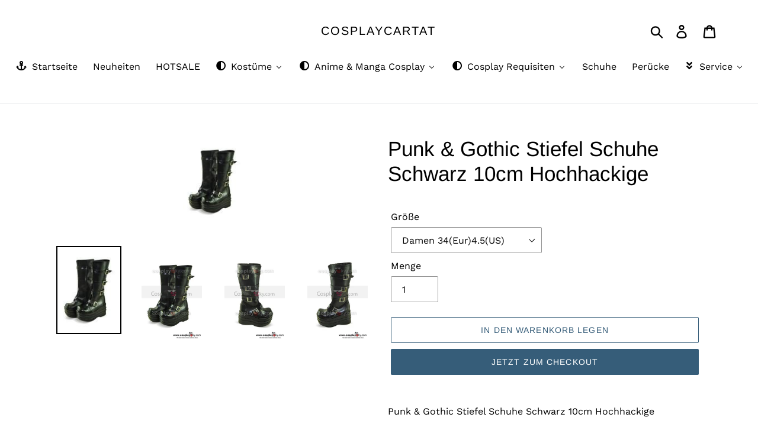

--- FILE ---
content_type: text/html; charset=utf-8
request_url: https://cosplaycart.at/products/punk-gothic-stiefel-schuhe-schwarz-10cm-hochhackige
body_size: 30106
content:
<!doctype html>
<html class="no-js" lang="de">
<head>
  <!-- Global site tag (gtag.js) - Google Analytics -->
<script async src="https://www.googletagmanager.com/gtag/js?id=G-M37C5GY4GV"></script>
<script>
  window.dataLayer = window.dataLayer || [];
  function gtag(){dataLayer.push(arguments);}
  gtag('js', new Date());

  gtag('config', 'G-M37C5GY4GV');
</script>
  <meta name="google-site-verification" content="bPGgKbGEyKDBy4rHoRz_5sLP1fM1ZFhoObSmU041_7o" />
  <meta charset="utf-8">
  <meta http-equiv="X-UA-Compatible" content="IE=edge,chrome=1">
  <meta name="viewport" content="width=device-width,initial-scale=1">
  <meta name="theme-color" content="#365d79">
  <link rel="canonical" href="https://cosplaycart.at/products/punk-gothic-stiefel-schuhe-schwarz-10cm-hochhackige"><link rel="shortcut icon" href="//cosplaycart.at/cdn/shop/files/cartat_32x32.jpg?v=1622543174" type="image/png"><title>Punk &amp; Gothic Stiefel Schuhe Schwarz 10cm Hochhackige
&ndash; cosplaycartat</title><meta name="description" content="Punk &amp; Gothic Stiefel Schuhe Schwarz 10cm Hochhackige"><!-- /snippets/social-meta-tags.liquid -->




<meta property="og:site_name" content="cosplaycartat">
<meta property="og:url" content="https://cosplaycart.at/products/punk-gothic-stiefel-schuhe-schwarz-10cm-hochhackige">
<meta property="og:title" content="Punk & Gothic Stiefel Schuhe Schwarz 10cm Hochhackige">
<meta property="og:type" content="product">
<meta property="og:description" content="Punk &amp; Gothic Stiefel Schuhe Schwarz 10cm Hochhackige">

  <meta property="og:price:amount" content="81,99">
  <meta property="og:price:currency" content="EUR">

<meta property="og:image" content="http://cosplaycart.at/cdn/shop/products/punk-_-gothic-boots-shoes-black-10cm-high-heels-4_1200x1200.jpg?v=1579072048"><meta property="og:image" content="http://cosplaycart.at/cdn/shop/products/punk-_-gothic-boots-shoes-black-10cm-high-heels-2_1200x1200.jpg?v=1579072048"><meta property="og:image" content="http://cosplaycart.at/cdn/shop/products/punk-_-gothic-boots-shoes-black-10cm-high-heels-1_1200x1200.jpg?v=1579072048">
<meta property="og:image:secure_url" content="https://cosplaycart.at/cdn/shop/products/punk-_-gothic-boots-shoes-black-10cm-high-heels-4_1200x1200.jpg?v=1579072048"><meta property="og:image:secure_url" content="https://cosplaycart.at/cdn/shop/products/punk-_-gothic-boots-shoes-black-10cm-high-heels-2_1200x1200.jpg?v=1579072048"><meta property="og:image:secure_url" content="https://cosplaycart.at/cdn/shop/products/punk-_-gothic-boots-shoes-black-10cm-high-heels-1_1200x1200.jpg?v=1579072048">


<meta name="twitter:card" content="summary_large_image">
<meta name="twitter:title" content="Punk & Gothic Stiefel Schuhe Schwarz 10cm Hochhackige">
<meta name="twitter:description" content="Punk &amp; Gothic Stiefel Schuhe Schwarz 10cm Hochhackige">


  <link href="//cosplaycart.at/cdn/shop/t/1/assets/theme.scss.css?v=15034488241511699861765337892" rel="stylesheet" type="text/css" media="all" />

  <script>
    var theme = {
      breakpoints: {
        medium: 750,
        large: 990,
        widescreen: 1400
      },
      strings: {
        addToCart: "In den Warenkorb legen",
        soldOut: "Ausverkauft",
        unavailable: "Nicht verfügbar",
        regularPrice: "Normaler Preis",
        salePrice: "Sonderpreis",
        sale: "Angebot",
        showMore: "Mehr anzeigen",
        showLess: "Weniger anzeigen",
        addressError: "Kann die Adresse nicht finden",
        addressNoResults: "Keine Ergebnisse für diese Adresse",
        addressQueryLimit: "Sie haben die Google- API-Nutzungsgrenze überschritten. Betrachten wir zu einem \u003ca href=\"https:\/\/developers.google.com\/maps\/premium\/usage-limits\"\u003ePremium-Paket\u003c\/a\u003e zu aktualisieren.",
        authError: "Es gab ein Problem bei der Authentifizierung Ihres Google Maps-Kontos.",
        newWindow: "Öffnet ein neues Fenster.",
        external: "Öffnet externe Website.",
        newWindowExternal: "Öffnet externe Website in einem neuen Fenster.",
        removeLabel: "[product] entfernen",
        update: "Warenkorb aktualisieren",
        quantity: "Menge",
        discountedTotal: "Gesamtrabatt",
        regularTotal: "Normaler Gesamtpreis",
        priceColumn: "Rabattdetails finden Sie in der Preisspalte.",
        quantityMinimumMessage: "Die Menge muss 1 oder mehr sein",
        cartError: "Beim Aktualisieren des Warenkorbs ist ein Fehler aufgetreten. Bitte versuche es erneut.",
        removedItemMessage: "\u003cspan class=\"cart__removed-product-details\"\u003e([quantity]) [link]\u003c\/span\u003e aus Ihrem Warenkorb entfernt.",
        unitPrice: "Einzelpreis",
        unitPriceSeparator: "pro",
        oneCartCount: "1 Artikel",
        otherCartCount: "[count] Produkte",
        quantityLabel: "Menge: [count]"
      },
      moneyFormat: "€{{amount_with_comma_separator}}",
      moneyFormatWithCurrency: "€{{amount_with_comma_separator}} EUR"
    }

    document.documentElement.className = document.documentElement.className.replace('no-js', 'js');
  </script><script src="//cosplaycart.at/cdn/shop/t/1/assets/lazysizes.js?v=94224023136283657951578646039" async="async"></script>
  <script src="//cosplaycart.at/cdn/shop/t/1/assets/vendor.js?v=12001839194546984181578646041" defer="defer"></script>
  <script src="//cosplaycart.at/cdn/shop/t/1/assets/theme.js?v=77617252079798594541578646040" defer="defer"></script>

  
  
  <script>window.performance && window.performance.mark && window.performance.mark('shopify.content_for_header.start');</script><meta id="shopify-digital-wallet" name="shopify-digital-wallet" content="/30187159688/digital_wallets/dialog">
<meta name="shopify-checkout-api-token" content="284ab1d62c205ab41f394d11413f622c">
<meta id="in-context-paypal-metadata" data-shop-id="30187159688" data-venmo-supported="false" data-environment="production" data-locale="de_DE" data-paypal-v4="true" data-currency="EUR">
<link rel="alternate" type="application/json+oembed" href="https://cosplaycart.at/products/punk-gothic-stiefel-schuhe-schwarz-10cm-hochhackige.oembed">
<script async="async" src="/checkouts/internal/preloads.js?locale=de-DE"></script>
<script id="shopify-features" type="application/json">{"accessToken":"284ab1d62c205ab41f394d11413f622c","betas":["rich-media-storefront-analytics"],"domain":"cosplaycart.at","predictiveSearch":true,"shopId":30187159688,"locale":"de"}</script>
<script>var Shopify = Shopify || {};
Shopify.shop = "cosplaycartat.myshopify.com";
Shopify.locale = "de";
Shopify.currency = {"active":"EUR","rate":"1.0"};
Shopify.country = "DE";
Shopify.theme = {"name":"Debut","id":83720044680,"schema_name":"Debut","schema_version":"14.5.0","theme_store_id":796,"role":"main"};
Shopify.theme.handle = "null";
Shopify.theme.style = {"id":null,"handle":null};
Shopify.cdnHost = "cosplaycart.at/cdn";
Shopify.routes = Shopify.routes || {};
Shopify.routes.root = "/";</script>
<script type="module">!function(o){(o.Shopify=o.Shopify||{}).modules=!0}(window);</script>
<script>!function(o){function n(){var o=[];function n(){o.push(Array.prototype.slice.apply(arguments))}return n.q=o,n}var t=o.Shopify=o.Shopify||{};t.loadFeatures=n(),t.autoloadFeatures=n()}(window);</script>
<script id="shop-js-analytics" type="application/json">{"pageType":"product"}</script>
<script defer="defer" async type="module" src="//cosplaycart.at/cdn/shopifycloud/shop-js/modules/v2/client.init-shop-cart-sync_e98Ab_XN.de.esm.js"></script>
<script defer="defer" async type="module" src="//cosplaycart.at/cdn/shopifycloud/shop-js/modules/v2/chunk.common_Pcw9EP95.esm.js"></script>
<script defer="defer" async type="module" src="//cosplaycart.at/cdn/shopifycloud/shop-js/modules/v2/chunk.modal_CzmY4ZhL.esm.js"></script>
<script type="module">
  await import("//cosplaycart.at/cdn/shopifycloud/shop-js/modules/v2/client.init-shop-cart-sync_e98Ab_XN.de.esm.js");
await import("//cosplaycart.at/cdn/shopifycloud/shop-js/modules/v2/chunk.common_Pcw9EP95.esm.js");
await import("//cosplaycart.at/cdn/shopifycloud/shop-js/modules/v2/chunk.modal_CzmY4ZhL.esm.js");

  window.Shopify.SignInWithShop?.initShopCartSync?.({"fedCMEnabled":true,"windoidEnabled":true});

</script>
<script>(function() {
  var isLoaded = false;
  function asyncLoad() {
    if (isLoaded) return;
    isLoaded = true;
    var urls = ["https:\/\/size-guides.esc-apps-cdn.com\/1739196319-app.cosplaycartat.myshopify.com.js?shop=cosplaycartat.myshopify.com"];
    for (var i = 0; i < urls.length; i++) {
      var s = document.createElement('script');
      s.type = 'text/javascript';
      s.async = true;
      s.src = urls[i];
      var x = document.getElementsByTagName('script')[0];
      x.parentNode.insertBefore(s, x);
    }
  };
  if(window.attachEvent) {
    window.attachEvent('onload', asyncLoad);
  } else {
    window.addEventListener('load', asyncLoad, false);
  }
})();</script>
<script id="__st">var __st={"a":30187159688,"offset":3600,"reqid":"d2493de0-5301-459c-b118-084a3e308eb4-1769229114","pageurl":"cosplaycart.at\/products\/punk-gothic-stiefel-schuhe-schwarz-10cm-hochhackige","u":"a943eec8d557","p":"product","rtyp":"product","rid":4469028749448};</script>
<script>window.ShopifyPaypalV4VisibilityTracking = true;</script>
<script id="captcha-bootstrap">!function(){'use strict';const t='contact',e='account',n='new_comment',o=[[t,t],['blogs',n],['comments',n],[t,'customer']],c=[[e,'customer_login'],[e,'guest_login'],[e,'recover_customer_password'],[e,'create_customer']],r=t=>t.map((([t,e])=>`form[action*='/${t}']:not([data-nocaptcha='true']) input[name='form_type'][value='${e}']`)).join(','),a=t=>()=>t?[...document.querySelectorAll(t)].map((t=>t.form)):[];function s(){const t=[...o],e=r(t);return a(e)}const i='password',u='form_key',d=['recaptcha-v3-token','g-recaptcha-response','h-captcha-response',i],f=()=>{try{return window.sessionStorage}catch{return}},m='__shopify_v',_=t=>t.elements[u];function p(t,e,n=!1){try{const o=window.sessionStorage,c=JSON.parse(o.getItem(e)),{data:r}=function(t){const{data:e,action:n}=t;return t[m]||n?{data:e,action:n}:{data:t,action:n}}(c);for(const[e,n]of Object.entries(r))t.elements[e]&&(t.elements[e].value=n);n&&o.removeItem(e)}catch(o){console.error('form repopulation failed',{error:o})}}const l='form_type',E='cptcha';function T(t){t.dataset[E]=!0}const w=window,h=w.document,L='Shopify',v='ce_forms',y='captcha';let A=!1;((t,e)=>{const n=(g='f06e6c50-85a8-45c8-87d0-21a2b65856fe',I='https://cdn.shopify.com/shopifycloud/storefront-forms-hcaptcha/ce_storefront_forms_captcha_hcaptcha.v1.5.2.iife.js',D={infoText:'Durch hCaptcha geschützt',privacyText:'Datenschutz',termsText:'Allgemeine Geschäftsbedingungen'},(t,e,n)=>{const o=w[L][v],c=o.bindForm;if(c)return c(t,g,e,D).then(n);var r;o.q.push([[t,g,e,D],n]),r=I,A||(h.body.append(Object.assign(h.createElement('script'),{id:'captcha-provider',async:!0,src:r})),A=!0)});var g,I,D;w[L]=w[L]||{},w[L][v]=w[L][v]||{},w[L][v].q=[],w[L][y]=w[L][y]||{},w[L][y].protect=function(t,e){n(t,void 0,e),T(t)},Object.freeze(w[L][y]),function(t,e,n,w,h,L){const[v,y,A,g]=function(t,e,n){const i=e?o:[],u=t?c:[],d=[...i,...u],f=r(d),m=r(i),_=r(d.filter((([t,e])=>n.includes(e))));return[a(f),a(m),a(_),s()]}(w,h,L),I=t=>{const e=t.target;return e instanceof HTMLFormElement?e:e&&e.form},D=t=>v().includes(t);t.addEventListener('submit',(t=>{const e=I(t);if(!e)return;const n=D(e)&&!e.dataset.hcaptchaBound&&!e.dataset.recaptchaBound,o=_(e),c=g().includes(e)&&(!o||!o.value);(n||c)&&t.preventDefault(),c&&!n&&(function(t){try{if(!f())return;!function(t){const e=f();if(!e)return;const n=_(t);if(!n)return;const o=n.value;o&&e.removeItem(o)}(t);const e=Array.from(Array(32),(()=>Math.random().toString(36)[2])).join('');!function(t,e){_(t)||t.append(Object.assign(document.createElement('input'),{type:'hidden',name:u})),t.elements[u].value=e}(t,e),function(t,e){const n=f();if(!n)return;const o=[...t.querySelectorAll(`input[type='${i}']`)].map((({name:t})=>t)),c=[...d,...o],r={};for(const[a,s]of new FormData(t).entries())c.includes(a)||(r[a]=s);n.setItem(e,JSON.stringify({[m]:1,action:t.action,data:r}))}(t,e)}catch(e){console.error('failed to persist form',e)}}(e),e.submit())}));const S=(t,e)=>{t&&!t.dataset[E]&&(n(t,e.some((e=>e===t))),T(t))};for(const o of['focusin','change'])t.addEventListener(o,(t=>{const e=I(t);D(e)&&S(e,y())}));const B=e.get('form_key'),M=e.get(l),P=B&&M;t.addEventListener('DOMContentLoaded',(()=>{const t=y();if(P)for(const e of t)e.elements[l].value===M&&p(e,B);[...new Set([...A(),...v().filter((t=>'true'===t.dataset.shopifyCaptcha))])].forEach((e=>S(e,t)))}))}(h,new URLSearchParams(w.location.search),n,t,e,['guest_login'])})(!0,!0)}();</script>
<script integrity="sha256-4kQ18oKyAcykRKYeNunJcIwy7WH5gtpwJnB7kiuLZ1E=" data-source-attribution="shopify.loadfeatures" defer="defer" src="//cosplaycart.at/cdn/shopifycloud/storefront/assets/storefront/load_feature-a0a9edcb.js" crossorigin="anonymous"></script>
<script data-source-attribution="shopify.dynamic_checkout.dynamic.init">var Shopify=Shopify||{};Shopify.PaymentButton=Shopify.PaymentButton||{isStorefrontPortableWallets:!0,init:function(){window.Shopify.PaymentButton.init=function(){};var t=document.createElement("script");t.src="https://cosplaycart.at/cdn/shopifycloud/portable-wallets/latest/portable-wallets.de.js",t.type="module",document.head.appendChild(t)}};
</script>
<script data-source-attribution="shopify.dynamic_checkout.buyer_consent">
  function portableWalletsHideBuyerConsent(e){var t=document.getElementById("shopify-buyer-consent"),n=document.getElementById("shopify-subscription-policy-button");t&&n&&(t.classList.add("hidden"),t.setAttribute("aria-hidden","true"),n.removeEventListener("click",e))}function portableWalletsShowBuyerConsent(e){var t=document.getElementById("shopify-buyer-consent"),n=document.getElementById("shopify-subscription-policy-button");t&&n&&(t.classList.remove("hidden"),t.removeAttribute("aria-hidden"),n.addEventListener("click",e))}window.Shopify?.PaymentButton&&(window.Shopify.PaymentButton.hideBuyerConsent=portableWalletsHideBuyerConsent,window.Shopify.PaymentButton.showBuyerConsent=portableWalletsShowBuyerConsent);
</script>
<script>
  function portableWalletsCleanup(e){e&&e.src&&console.error("Failed to load portable wallets script "+e.src);var t=document.querySelectorAll("shopify-accelerated-checkout .shopify-payment-button__skeleton, shopify-accelerated-checkout-cart .wallet-cart-button__skeleton"),e=document.getElementById("shopify-buyer-consent");for(let e=0;e<t.length;e++)t[e].remove();e&&e.remove()}function portableWalletsNotLoadedAsModule(e){e instanceof ErrorEvent&&"string"==typeof e.message&&e.message.includes("import.meta")&&"string"==typeof e.filename&&e.filename.includes("portable-wallets")&&(window.removeEventListener("error",portableWalletsNotLoadedAsModule),window.Shopify.PaymentButton.failedToLoad=e,"loading"===document.readyState?document.addEventListener("DOMContentLoaded",window.Shopify.PaymentButton.init):window.Shopify.PaymentButton.init())}window.addEventListener("error",portableWalletsNotLoadedAsModule);
</script>

<script type="module" src="https://cosplaycart.at/cdn/shopifycloud/portable-wallets/latest/portable-wallets.de.js" onError="portableWalletsCleanup(this)" crossorigin="anonymous"></script>
<script nomodule>
  document.addEventListener("DOMContentLoaded", portableWalletsCleanup);
</script>

<link id="shopify-accelerated-checkout-styles" rel="stylesheet" media="screen" href="https://cosplaycart.at/cdn/shopifycloud/portable-wallets/latest/accelerated-checkout-backwards-compat.css" crossorigin="anonymous">
<style id="shopify-accelerated-checkout-cart">
        #shopify-buyer-consent {
  margin-top: 1em;
  display: inline-block;
  width: 100%;
}

#shopify-buyer-consent.hidden {
  display: none;
}

#shopify-subscription-policy-button {
  background: none;
  border: none;
  padding: 0;
  text-decoration: underline;
  font-size: inherit;
  cursor: pointer;
}

#shopify-subscription-policy-button::before {
  box-shadow: none;
}

      </style>

<script>window.performance && window.performance.mark && window.performance.mark('shopify.content_for_header.end');</script>
<!-- BEGIN app block: shopify://apps/buddha-mega-menu-navigation/blocks/megamenu/dbb4ce56-bf86-4830-9b3d-16efbef51c6f -->
<script>
        var productImageAndPrice = [],
            collectionImages = [],
            articleImages = [],
            mmLivIcons = false,
            mmFlipClock = false,
            mmFixesUseJquery = false,
            mmNumMMI = 9,
            mmSchemaTranslation = {},
            mmMenuStrings =  {"menuStrings":{"default":{"Startseite":"Startseite","Neuheiten":"Neuheiten","HOTSALE":"HOTSALE","Kostüme":"Kostüme","Film Cosplay":"Film Cosplay","Wicked":"Wicked","Aladdin":"Aladdin","Harry Potter":"Harry Potter","Deadpool":"Deadpool","Pennywise":"Pennywise","Alice in Wonderland":"Alice in Wonderland","Barbie":"Barbie","Batman":"Batman","Beetlejuice":"Beetlejuice","Black Panther":"Black Panther","Joker 2019":"Joker 2019","Der Hobbit":"Der Hobbit","Die Schöne und das Biest":"Die Schöne und das Biest","Der Albtraum vor Weihnachten":"Der Albtraum vor Weihnachten","Teen Titans":"Teen Titans","Guardians of the Galaxy":"Guardians of the Galaxy","Hocus Pocus":"Hocus Pocus","Merida":"Merida","Pirates of the Caribbean":"Pirates of the Caribbean","Star Wars":"Star Wars","Star vs. the Forces of Evil":"Star vs. the Forces of Evil","Thor":"Thor","Top Gun":"Top Gun","Tangled":"Tangled","TV & Drama Cosplay":"TV & Drama Cosplay","Stranger Things":"Stranger Things","2 Broke Girls":"2 Broke Girls","Game of Thrones":"Game of Thrones","Hazbin Hotel":"Hazbin Hotel","The Walking Dead":"The Walking Dead","Loki 2021":"Loki 2021","WHAT IF":"WHAT IF","WandaVision":"WandaVision","The Witcher":"The Witcher","Game Cosplay":"Game Cosplay","Cyberpunk 2077":"Cyberpunk 2077","Alice Madness Returns":"Alice Madness Returns","Silent Hill F":"Silent Hill F","Death Stranding":"Death Stranding","Final Fantasy":"Final Fantasy","Guilty Gear":"Guilty Gear","Genshin Impact":"Genshin Impact","Kantai Collection":"Kantai Collection","Kingdom Hearts":"Kingdom Hearts","LOL":"LOL","NieR:Automata":"NieR:Automata","Overwatch":"Overwatch","Resident Evil Remake":"Resident Evil Remake","Touken Ranbu":"Touken Ranbu","The King of Fighters":"The King of Fighters","Mortal Kombat":"Mortal Kombat","Band Cosplay":"Band Cosplay","The Beatles":"The Beatles","Slipknot Band":"Slipknot Band","Anime & Manga Cosplay":"Anime & Manga Cosplay","Anime - A-D":"Anime - A-D","Attack on Titan":"Attack on Titan","Akame ga KILL!":"Akame ga KILL!","Avatar – Der Herr der Elemente":"Avatar – Der Herr der Elemente","Black Butler":"Black Butler","Bungou Stray Dogs":"Bungou Stray Dogs","Boku No Hero Academia":"Boku No Hero Academia","Cells at Work!":"Cells at Work!","Chainsaw Man":"Chainsaw Man","Cowboy Bebop":"Cowboy Bebop","Dragonball":"Dragonball","Demon Slayer":"Demon Slayer","Darling in the Franxx":"Darling in the Franxx","Anime - E-L":"Anime - E-L","Edens Zero":"Edens Zero","Fairy Tail":"Fairy Tail","Fire Emblem":"Fire Emblem","Haikyu!!":"Haikyu!!","Hunter x Hunter":"Hunter x Hunter","High Rise Invasion":"High Rise Invasion","Ist es ein Fehler in einem Dungeon ein Treffen zu wünschen?":"Ist es ein Fehler in einem Dungeon ein Treffen zu wünschen?","Konosuba":"Konosuba","Kemono Jihen":"Kemono Jihen","Kakegurui – Compulsive Gambler":"Kakegurui – Compulsive Gambler","Kaguya-sama: Love is War":"Kaguya-sama: Love is War","Love Live! Superstar!!":"Love Live! Superstar!!","Anime - M-Q":"Anime - M-Q","Mushoku Tensei":"Mushoku Tensei","Mystic Messenger":"Mystic Messenger","Miss Kobayashi-san":"Miss Kobayashi-san","Nekopara":"Nekopara","Ni no Kuni: Cross Worlds":"Ni no Kuni: Cross Worlds","One Piece":"One Piece","One Punch Man":"One Punch Man","Pretty Derby":"Pretty Derby","Anime - R-Z":"Anime - R-Z","RWBY":"RWBY","She Ra":"She Ra","Sailor Moon":"Sailor Moon","Shaman King":"Shaman King","Shadows House":"Shadows House","SK8 The Infinity":"SK8 The Infinity","Tokyo Ghoul":"Tokyo Ghoul","Tokyo Revengers":"Tokyo Revengers","Toilet-Bound Hanako-kun":"Toilet-Bound Hanako-kun","The Dragon Prince":"The Dragon Prince","The Promised Neverland":"The Promised Neverland","The Rising of the Shield Hero":"The Rising of the Shield Hero","The Way of the Househusband":"The Way of the Househusband","The Case Study of Vanitas":"The Case Study of Vanitas","World Trigger":"World Trigger","Cosplay Requisiten":"Cosplay Requisiten","Maske":"Maske","Plüsch":"Plüsch","Shield":"Shield","die anderen":"die anderen","Schuhe":"Schuhe","Perücke":"Perücke","Service":"Service","Versand-Upgrade":"Versand-Upgrade","Sendungsverfolgung":"Sendungsverfolgung"}},"additional":{"default":{"Add to cart":"Add to cart","Sold out":"Sold out","JUST ADDED TO YOUR CART":"JUST ADDED TO YOUR CART","OUT OF STOCK":"OUT OF STOCK","View Cart":"View Cart"}}} ,
            mmShopLocale = "de",
            mmShopLocaleCollectionsRoute = "/collections",
            mmSchemaDesignJSON = [{"action":"menu-select","value":"main-menu"},{"action":"design","setting":"vertical_font_size","value":"13px"},{"action":"design","setting":"vertical_link_hover_color","value":"#0da19a"},{"action":"design","setting":"vertical_link_color","value":"#ffffff"},{"action":"design","setting":"vertical_text_color","value":"#ffffff"},{"action":"design","setting":"text_color","value":"#222222"},{"action":"design","setting":"font_size","value":"13px"},{"action":"design","setting":"button_text_color","value":"#ffffff"},{"action":"design","setting":"button_text_hover_color","value":"#ffffff"},{"action":"design","setting":"background_color","value":"#ffffff"},{"action":"design","setting":"background_hover_color","value":"#f9f9f9"},{"action":"design","setting":"link_color","value":"#4e4e4e"},{"action":"design","setting":"button_background_color","value":"#0da19a"},{"action":"design","setting":"link_hover_color","value":"#0da19a"},{"action":"design","setting":"button_background_hover_color","value":"#0d8781"},{"action":"design","setting":"tree_sub_direction","value":"set_tree_auto"},{"action":"design","setting":"font_family","value":"Default"}],
            mmDomChangeSkipUl = ",.slick-dots,.grid--view-items",
            buddhaMegaMenuShop = "cosplaycartat.myshopify.com",
            mmWireframeCompression = "0",
            mmExtensionAssetUrl = "https://cdn.shopify.com/extensions/019abe06-4a3f-7763-88da-170e1b54169b/mega-menu-151/assets/";var bestSellersHTML = '';var newestProductsHTML = '';/* get link lists api */
        var linkLists={"main-menu" : {"title":"Main menu", "items":["/","/collections/all",]},"footer" : {"title":"Informationen", "items":["/pages/uber-uns","/pages/agb","/pages/impressum","/pages/privatsphare-und-datenschutz",]},"service" : {"title":"Service", "items":["/pages/grossentabellen","/pages/sendungsverfolgung","/pages/wie-messt-man-die-masse","/pages/stornierung-nach-zahlung","/pages/ruckgaberecht","/pages/kontaktieren-sie-uns",]},"customer-account-main-menu" : {"title":"Hauptmenü des Kundenkontos", "items":["/","https://shopify.com/30187159688/account/orders?locale=de&amp;region_country=DE",]},};/*ENDPARSE*/

        linkLists["force-mega-menu"]={};linkLists["force-mega-menu"].title="Debut Theme - Mega Menu";linkLists["force-mega-menu"].items=[1];

        /* set product prices *//* get the collection images *//* get the article images *//* customer fixes */
        var mmThemeFixesBeforeInit = function(){ mobileMenuMilliseconds = 500; mmHorizontalMenus = "#AccessibleNav #SiteNav"; mmVerticalMenus = "#MobileNav"; }; var mmThemeFixesBefore = function(){ if (selectedMenu=="force-mega-menu" && tempMenuObject.u.id == "MobileNav") { tempMenuObject.forceMenu = true; tempMenuObject.skipCheck = true; tempMenuObject.liClasses = "mobile-nav__item border-bottom"; tempMenuObject.aClasses = "mobile-nav__link"; tempMenuObject.liItems = []; var children = tempMenuObject.u.children; for (var i=0; i<children.length; i++) { if (children[i].nodeName == "LI") { if (children[i].querySelector(".currency-selector") == null) { tempMenuObject.liItems[tempMenuObject.liItems.length] = children[i]; } } } } else if (selectedMenu=="force-mega-menu" && tempMenuObject.u.id == "SiteNav") { tempMenuObject.forceMenu = true; tempMenuObject.skipCheck = true; tempMenuObject.liClasses = ""; tempMenuObject.aClasses = "site-nav__link site-nav__link--main"; tempMenuObject.liItems = []; var children = tempMenuObject.u.children; for (var i=0; i<children.length; i++) { if (children[i].nodeName == "LI") { tempMenuObject.liItems[tempMenuObject.liItems.length] = children[i]; } } } }; var mmThemeFixesAfter = function(){ var style = " .mobile-nav-wrapper { overflow:visible; z-index:1; opacity: 1; } .site-header { z-index:9; }"; mmAddStyle(style, "themeScript"); }; 
        

        var mmWireframe = {"html" : "<li role=\"none\" class=\"buddha-menu-item\" itemId=\"McK2h\"  ><a data-href=\"/\" href=\"/\" aria-label=\"Startseite\" data-no-instant=\"\" onclick=\"mmGoToPage(this, event); return false;\" role=\"menuitem\"  ><i class=\"mm-icon static fa fa-anchor\" aria-hidden=\"true\"></i><span class=\"mm-title\">Startseite</span></a></li><li role=\"none\" class=\"buddha-menu-item\" itemId=\"DFTv4\"  ><a data-href=\"/collections/neuheiten-artikeln\" href=\"/collections/neuheiten-artikeln\" aria-label=\"Neuheiten\" data-no-instant=\"\" onclick=\"mmGoToPage(this, event); return false;\" role=\"menuitem\"  ><span class=\"mm-title\">Neuheiten</span></a></li><li role=\"none\" class=\"buddha-menu-item\" itemId=\"7REq8\"  ><a data-href=\"/collections/best-selling-products\" href=\"/collections/best-selling-products\" aria-label=\"HOTSALE\" data-no-instant=\"\" onclick=\"mmGoToPage(this, event); return false;\" role=\"menuitem\"  ><span class=\"mm-title\">HOTSALE</span></a></li><li role=\"none\" class=\"buddha-menu-item\" itemId=\"WrrsL\"  ><a data-href=\"/\" href=\"/\" aria-label=\"Kostüme\" data-no-instant=\"\" onclick=\"mmGoToPage(this, event); return false;\" role=\"menuitem\"  ><i class=\"mm-icon static fa fa-adjust\" aria-hidden=\"true\"></i><span class=\"mm-title\">Kostüme</span><i class=\"mm-arrow mm-angle-down\" aria-hidden=\"true\"></i><span class=\"toggle-menu-btn\" style=\"display:none;\" title=\"Toggle menu\" onclick=\"return toggleSubmenu(this)\"><span class=\"mm-arrow-icon\"><span class=\"bar-one\"></span><span class=\"bar-two\"></span></span></span></a><ul class=\"mm-submenu tree  small \" role=\"menu\"><li data-href=\"/collections\" href=\"/collections\" aria-label=\"Film Cosplay\" data-no-instant=\"\" onclick=\"mmGoToPage(this, event); return false;\" role=\"menuitem\"  ><a data-href=\"/collections\" href=\"/collections\" aria-label=\"Film Cosplay\" data-no-instant=\"\" onclick=\"mmGoToPage(this, event); return false;\" role=\"menuitem\"  ><span class=\"mm-title\">Film Cosplay</span><i class=\"mm-arrow mm-angle-down\" aria-hidden=\"true\"></i><span class=\"toggle-menu-btn\" style=\"display:none;\" title=\"Toggle menu\" onclick=\"return toggleSubmenu(this)\"><span class=\"mm-arrow-icon\"><span class=\"bar-one\"></span><span class=\"bar-two\"></span></span></span></a><ul class=\"mm-submenu tree  small mm-last-level\" role=\"menu\"><li data-href=\"/collections/wicked\" href=\"/collections/wicked\" aria-label=\"Wicked\" data-no-instant=\"\" onclick=\"mmGoToPage(this, event); return false;\" role=\"menuitem\"  ><a data-href=\"/collections/wicked\" href=\"/collections/wicked\" aria-label=\"Wicked\" data-no-instant=\"\" onclick=\"mmGoToPage(this, event); return false;\" role=\"menuitem\"  ><span class=\"mm-title\">Wicked</span></a></li><li data-href=\"/collections/aladdin\" href=\"/collections/aladdin\" aria-label=\"Aladdin\" data-no-instant=\"\" onclick=\"mmGoToPage(this, event); return false;\" role=\"menuitem\"  ><a data-href=\"/collections/aladdin\" href=\"/collections/aladdin\" aria-label=\"Aladdin\" data-no-instant=\"\" onclick=\"mmGoToPage(this, event); return false;\" role=\"menuitem\"  ><span class=\"mm-title\">Aladdin</span></a></li><li data-href=\"/collections/harry-potter\" href=\"/collections/harry-potter\" aria-label=\"Harry Potter\" data-no-instant=\"\" onclick=\"mmGoToPage(this, event); return false;\" role=\"menuitem\"  ><a data-href=\"/collections/harry-potter\" href=\"/collections/harry-potter\" aria-label=\"Harry Potter\" data-no-instant=\"\" onclick=\"mmGoToPage(this, event); return false;\" role=\"menuitem\"  ><span class=\"mm-title\">Harry Potter</span></a></li><li data-href=\"/collections/deadpool\" href=\"/collections/deadpool\" aria-label=\"Deadpool\" data-no-instant=\"\" onclick=\"mmGoToPage(this, event); return false;\" role=\"menuitem\"  ><a data-href=\"/collections/deadpool\" href=\"/collections/deadpool\" aria-label=\"Deadpool\" data-no-instant=\"\" onclick=\"mmGoToPage(this, event); return false;\" role=\"menuitem\"  ><span class=\"mm-title\">Deadpool</span></a></li><li data-href=\"/collections/pennywise\" href=\"/collections/pennywise\" aria-label=\"Pennywise\" data-no-instant=\"\" onclick=\"mmGoToPage(this, event); return false;\" role=\"menuitem\"  ><a data-href=\"/collections/pennywise\" href=\"/collections/pennywise\" aria-label=\"Pennywise\" data-no-instant=\"\" onclick=\"mmGoToPage(this, event); return false;\" role=\"menuitem\"  ><span class=\"mm-title\">Pennywise</span></a></li><li data-href=\"/collections/alice-im-wunderland\" href=\"/collections/alice-im-wunderland\" aria-label=\"Alice in Wonderland\" data-no-instant=\"\" onclick=\"mmGoToPage(this, event); return false;\" role=\"menuitem\"  ><a data-href=\"/collections/alice-im-wunderland\" href=\"/collections/alice-im-wunderland\" aria-label=\"Alice in Wonderland\" data-no-instant=\"\" onclick=\"mmGoToPage(this, event); return false;\" role=\"menuitem\"  ><span class=\"mm-title\">Alice in Wonderland</span></a></li><li data-href=\"/collections/barbie\" href=\"/collections/barbie\" aria-label=\"Barbie\" data-no-instant=\"\" onclick=\"mmGoToPage(this, event); return false;\" role=\"menuitem\"  ><a data-href=\"/collections/barbie\" href=\"/collections/barbie\" aria-label=\"Barbie\" data-no-instant=\"\" onclick=\"mmGoToPage(this, event); return false;\" role=\"menuitem\"  ><span class=\"mm-title\">Barbie</span></a></li><li data-href=\"/collections/batman\" href=\"/collections/batman\" aria-label=\"Batman\" data-no-instant=\"\" onclick=\"mmGoToPage(this, event); return false;\" role=\"menuitem\"  ><a data-href=\"/collections/batman\" href=\"/collections/batman\" aria-label=\"Batman\" data-no-instant=\"\" onclick=\"mmGoToPage(this, event); return false;\" role=\"menuitem\"  ><span class=\"mm-title\">Batman</span></a></li><li data-href=\"/collections/beetlejuice\" href=\"/collections/beetlejuice\" aria-label=\"Beetlejuice\" data-no-instant=\"\" onclick=\"mmGoToPage(this, event); return false;\" role=\"menuitem\"  ><a data-href=\"/collections/beetlejuice\" href=\"/collections/beetlejuice\" aria-label=\"Beetlejuice\" data-no-instant=\"\" onclick=\"mmGoToPage(this, event); return false;\" role=\"menuitem\"  ><span class=\"mm-title\">Beetlejuice</span></a></li><li data-href=\"/collections/black-panther\" href=\"/collections/black-panther\" aria-label=\"Black Panther\" data-no-instant=\"\" onclick=\"mmGoToPage(this, event); return false;\" role=\"menuitem\"  ><a data-href=\"/collections/black-panther\" href=\"/collections/black-panther\" aria-label=\"Black Panther\" data-no-instant=\"\" onclick=\"mmGoToPage(this, event); return false;\" role=\"menuitem\"  ><span class=\"mm-title\">Black Panther</span></a></li><li data-href=\"/collections/joker-2019\" href=\"/collections/joker-2019\" aria-label=\"Joker 2019\" data-no-instant=\"\" onclick=\"mmGoToPage(this, event); return false;\" role=\"menuitem\"  ><a data-href=\"/collections/joker-2019\" href=\"/collections/joker-2019\" aria-label=\"Joker 2019\" data-no-instant=\"\" onclick=\"mmGoToPage(this, event); return false;\" role=\"menuitem\"  ><span class=\"mm-title\">Joker 2019</span></a></li><li data-href=\"/collections/der-hobbit\" href=\"/collections/der-hobbit\" aria-label=\"Der Hobbit\" data-no-instant=\"\" onclick=\"mmGoToPage(this, event); return false;\" role=\"menuitem\"  ><a data-href=\"/collections/der-hobbit\" href=\"/collections/der-hobbit\" aria-label=\"Der Hobbit\" data-no-instant=\"\" onclick=\"mmGoToPage(this, event); return false;\" role=\"menuitem\"  ><span class=\"mm-title\">Der Hobbit</span></a></li><li data-href=\"/collections/die-schone-und-das-biest\" href=\"/collections/die-schone-und-das-biest\" aria-label=\"Die Schöne und das Biest\" data-no-instant=\"\" onclick=\"mmGoToPage(this, event); return false;\" role=\"menuitem\"  ><a data-href=\"/collections/die-schone-und-das-biest\" href=\"/collections/die-schone-und-das-biest\" aria-label=\"Die Schöne und das Biest\" data-no-instant=\"\" onclick=\"mmGoToPage(this, event); return false;\" role=\"menuitem\"  ><span class=\"mm-title\">Die Schöne und das Biest</span></a></li><li data-href=\"/collections/der-albtraum-vor-weihnachten\" href=\"/collections/der-albtraum-vor-weihnachten\" aria-label=\"Der Albtraum vor Weihnachten\" data-no-instant=\"\" onclick=\"mmGoToPage(this, event); return false;\" role=\"menuitem\"  ><a data-href=\"/collections/der-albtraum-vor-weihnachten\" href=\"/collections/der-albtraum-vor-weihnachten\" aria-label=\"Der Albtraum vor Weihnachten\" data-no-instant=\"\" onclick=\"mmGoToPage(this, event); return false;\" role=\"menuitem\"  ><span class=\"mm-title\">Der Albtraum vor Weihnachten</span></a></li><li data-href=\"/collections/teen-titans\" href=\"/collections/teen-titans\" aria-label=\"Teen Titans\" data-no-instant=\"\" onclick=\"mmGoToPage(this, event); return false;\" role=\"menuitem\"  ><a data-href=\"/collections/teen-titans\" href=\"/collections/teen-titans\" aria-label=\"Teen Titans\" data-no-instant=\"\" onclick=\"mmGoToPage(this, event); return false;\" role=\"menuitem\"  ><span class=\"mm-title\">Teen Titans</span></a></li><li data-href=\"/collections/guardians-of-the-galaxy\" href=\"/collections/guardians-of-the-galaxy\" aria-label=\"Guardians of the Galaxy\" data-no-instant=\"\" onclick=\"mmGoToPage(this, event); return false;\" role=\"menuitem\"  ><a data-href=\"/collections/guardians-of-the-galaxy\" href=\"/collections/guardians-of-the-galaxy\" aria-label=\"Guardians of the Galaxy\" data-no-instant=\"\" onclick=\"mmGoToPage(this, event); return false;\" role=\"menuitem\"  ><span class=\"mm-title\">Guardians of the Galaxy</span></a></li><li data-href=\"/collections/hocus-pocus\" href=\"/collections/hocus-pocus\" aria-label=\"Hocus Pocus\" data-no-instant=\"\" onclick=\"mmGoToPage(this, event); return false;\" role=\"menuitem\"  ><a data-href=\"/collections/hocus-pocus\" href=\"/collections/hocus-pocus\" aria-label=\"Hocus Pocus\" data-no-instant=\"\" onclick=\"mmGoToPage(this, event); return false;\" role=\"menuitem\"  ><span class=\"mm-title\">Hocus Pocus</span></a></li><li data-href=\"/collections/merida\" href=\"/collections/merida\" aria-label=\"Merida\" data-no-instant=\"\" onclick=\"mmGoToPage(this, event); return false;\" role=\"menuitem\"  ><a data-href=\"/collections/merida\" href=\"/collections/merida\" aria-label=\"Merida\" data-no-instant=\"\" onclick=\"mmGoToPage(this, event); return false;\" role=\"menuitem\"  ><span class=\"mm-title\">Merida</span></a></li><li data-href=\"/collections/pirates-of-the-caribbean\" href=\"/collections/pirates-of-the-caribbean\" aria-label=\"Pirates of the Caribbean\" data-no-instant=\"\" onclick=\"mmGoToPage(this, event); return false;\" role=\"menuitem\"  ><a data-href=\"/collections/pirates-of-the-caribbean\" href=\"/collections/pirates-of-the-caribbean\" aria-label=\"Pirates of the Caribbean\" data-no-instant=\"\" onclick=\"mmGoToPage(this, event); return false;\" role=\"menuitem\"  ><span class=\"mm-title\">Pirates of the Caribbean</span></a></li><li data-href=\"/collections/star-wars\" href=\"/collections/star-wars\" aria-label=\"Star Wars\" data-no-instant=\"\" onclick=\"mmGoToPage(this, event); return false;\" role=\"menuitem\"  ><a data-href=\"/collections/star-wars\" href=\"/collections/star-wars\" aria-label=\"Star Wars\" data-no-instant=\"\" onclick=\"mmGoToPage(this, event); return false;\" role=\"menuitem\"  ><span class=\"mm-title\">Star Wars</span></a></li><li data-href=\"/collections/star-vs-the-forces-of-evil\" href=\"/collections/star-vs-the-forces-of-evil\" aria-label=\"Star vs. the Forces of Evil\" data-no-instant=\"\" onclick=\"mmGoToPage(this, event); return false;\" role=\"menuitem\"  ><a data-href=\"/collections/star-vs-the-forces-of-evil\" href=\"/collections/star-vs-the-forces-of-evil\" aria-label=\"Star vs. the Forces of Evil\" data-no-instant=\"\" onclick=\"mmGoToPage(this, event); return false;\" role=\"menuitem\"  ><span class=\"mm-title\">Star vs. the Forces of Evil</span></a></li><li data-href=\"/collections/thor\" href=\"/collections/thor\" aria-label=\"Thor\" data-no-instant=\"\" onclick=\"mmGoToPage(this, event); return false;\" role=\"menuitem\"  ><a data-href=\"/collections/thor\" href=\"/collections/thor\" aria-label=\"Thor\" data-no-instant=\"\" onclick=\"mmGoToPage(this, event); return false;\" role=\"menuitem\"  ><span class=\"mm-title\">Thor</span></a></li><li data-href=\"/collections/top-gun\" href=\"/collections/top-gun\" aria-label=\"Top Gun\" data-no-instant=\"\" onclick=\"mmGoToPage(this, event); return false;\" role=\"menuitem\"  ><a data-href=\"/collections/top-gun\" href=\"/collections/top-gun\" aria-label=\"Top Gun\" data-no-instant=\"\" onclick=\"mmGoToPage(this, event); return false;\" role=\"menuitem\"  ><span class=\"mm-title\">Top Gun</span></a></li><li data-href=\"/collections/tangled\" href=\"/collections/tangled\" aria-label=\"Tangled\" data-no-instant=\"\" onclick=\"mmGoToPage(this, event); return false;\" role=\"menuitem\"  ><a data-href=\"/collections/tangled\" href=\"/collections/tangled\" aria-label=\"Tangled\" data-no-instant=\"\" onclick=\"mmGoToPage(this, event); return false;\" role=\"menuitem\"  ><span class=\"mm-title\">Tangled</span></a></li></ul></li><li data-href=\"/collections\" href=\"/collections\" aria-label=\"TV & Drama Cosplay\" data-no-instant=\"\" onclick=\"mmGoToPage(this, event); return false;\" role=\"menuitem\"  ><a data-href=\"/collections\" href=\"/collections\" aria-label=\"TV & Drama Cosplay\" data-no-instant=\"\" onclick=\"mmGoToPage(this, event); return false;\" role=\"menuitem\"  ><span class=\"mm-title\">TV & Drama Cosplay</span><i class=\"mm-arrow mm-angle-down\" aria-hidden=\"true\"></i><span class=\"toggle-menu-btn\" style=\"display:none;\" title=\"Toggle menu\" onclick=\"return toggleSubmenu(this)\"><span class=\"mm-arrow-icon\"><span class=\"bar-one\"></span><span class=\"bar-two\"></span></span></span></a><ul class=\"mm-submenu tree  small mm-last-level\" role=\"menu\"><li data-href=\"/collections/stranger-things\" href=\"/collections/stranger-things\" aria-label=\"Stranger Things\" data-no-instant=\"\" onclick=\"mmGoToPage(this, event); return false;\" role=\"menuitem\"  ><a data-href=\"/collections/stranger-things\" href=\"/collections/stranger-things\" aria-label=\"Stranger Things\" data-no-instant=\"\" onclick=\"mmGoToPage(this, event); return false;\" role=\"menuitem\"  ><span class=\"mm-title\">Stranger Things</span></a></li><li data-href=\"/collections/2-broke-girls\" href=\"/collections/2-broke-girls\" aria-label=\"2 Broke Girls\" data-no-instant=\"\" onclick=\"mmGoToPage(this, event); return false;\" role=\"menuitem\"  ><a data-href=\"/collections/2-broke-girls\" href=\"/collections/2-broke-girls\" aria-label=\"2 Broke Girls\" data-no-instant=\"\" onclick=\"mmGoToPage(this, event); return false;\" role=\"menuitem\"  ><span class=\"mm-title\">2 Broke Girls</span></a></li><li data-href=\"/collections/game-of-thrones\" href=\"/collections/game-of-thrones\" aria-label=\"Game of Thrones\" data-no-instant=\"\" onclick=\"mmGoToPage(this, event); return false;\" role=\"menuitem\"  ><a data-href=\"/collections/game-of-thrones\" href=\"/collections/game-of-thrones\" aria-label=\"Game of Thrones\" data-no-instant=\"\" onclick=\"mmGoToPage(this, event); return false;\" role=\"menuitem\"  ><span class=\"mm-title\">Game of Thrones</span></a></li><li data-href=\"/collections/hazbin-hotel\" href=\"/collections/hazbin-hotel\" aria-label=\"Hazbin Hotel\" data-no-instant=\"\" onclick=\"mmGoToPage(this, event); return false;\" role=\"menuitem\"  ><a data-href=\"/collections/hazbin-hotel\" href=\"/collections/hazbin-hotel\" aria-label=\"Hazbin Hotel\" data-no-instant=\"\" onclick=\"mmGoToPage(this, event); return false;\" role=\"menuitem\"  ><span class=\"mm-title\">Hazbin Hotel</span></a></li><li href=\"#\" rel=\"nofollow\" aria-label=\"The Walking Dead\" data-no-instant=\"\" onclick=\"mmGoToPage(this, event); return false;\" role=\"menuitem\"  ><a href=\"#\" rel=\"nofollow\" aria-label=\"The Walking Dead\" data-no-instant=\"\" onclick=\"mmGoToPage(this, event); return false;\" role=\"menuitem\"  ><span class=\"mm-title\">The Walking Dead</span></a></li><li data-href=\"/collections/loki-2021\" href=\"/collections/loki-2021\" aria-label=\"Loki 2021\" data-no-instant=\"\" onclick=\"mmGoToPage(this, event); return false;\" role=\"menuitem\"  ><a data-href=\"/collections/loki-2021\" href=\"/collections/loki-2021\" aria-label=\"Loki 2021\" data-no-instant=\"\" onclick=\"mmGoToPage(this, event); return false;\" role=\"menuitem\"  ><span class=\"mm-title\">Loki 2021</span></a></li><li data-href=\"/collections/what-if\" href=\"/collections/what-if\" aria-label=\"WHAT IF\" data-no-instant=\"\" onclick=\"mmGoToPage(this, event); return false;\" role=\"menuitem\"  ><a data-href=\"/collections/what-if\" href=\"/collections/what-if\" aria-label=\"WHAT IF\" data-no-instant=\"\" onclick=\"mmGoToPage(this, event); return false;\" role=\"menuitem\"  ><span class=\"mm-title\">WHAT IF</span></a></li><li data-href=\"/collections/wandavision\" href=\"/collections/wandavision\" aria-label=\"WandaVision\" data-no-instant=\"\" onclick=\"mmGoToPage(this, event); return false;\" role=\"menuitem\"  ><a data-href=\"/collections/wandavision\" href=\"/collections/wandavision\" aria-label=\"WandaVision\" data-no-instant=\"\" onclick=\"mmGoToPage(this, event); return false;\" role=\"menuitem\"  ><span class=\"mm-title\">WandaVision</span></a></li><li data-href=\"/collections/the-witcher\" href=\"/collections/the-witcher\" aria-label=\"The Witcher\" data-no-instant=\"\" onclick=\"mmGoToPage(this, event); return false;\" role=\"menuitem\"  ><a data-href=\"/collections/the-witcher\" href=\"/collections/the-witcher\" aria-label=\"The Witcher\" data-no-instant=\"\" onclick=\"mmGoToPage(this, event); return false;\" role=\"menuitem\"  ><span class=\"mm-title\">The Witcher</span></a></li></ul></li><li data-href=\"/collections\" href=\"/collections\" aria-label=\"Game Cosplay\" data-no-instant=\"\" onclick=\"mmGoToPage(this, event); return false;\" role=\"menuitem\"  ><a data-href=\"/collections\" href=\"/collections\" aria-label=\"Game Cosplay\" data-no-instant=\"\" onclick=\"mmGoToPage(this, event); return false;\" role=\"menuitem\"  ><span class=\"mm-title\">Game Cosplay</span><i class=\"mm-arrow mm-angle-down\" aria-hidden=\"true\"></i><span class=\"toggle-menu-btn\" style=\"display:none;\" title=\"Toggle menu\" onclick=\"return toggleSubmenu(this)\"><span class=\"mm-arrow-icon\"><span class=\"bar-one\"></span><span class=\"bar-two\"></span></span></span></a><ul class=\"mm-submenu tree  small mm-last-level\" role=\"menu\"><li data-href=\"/collections/cyberpunk-2077\" href=\"/collections/cyberpunk-2077\" aria-label=\"Cyberpunk 2077\" data-no-instant=\"\" onclick=\"mmGoToPage(this, event); return false;\" role=\"menuitem\"  ><a data-href=\"/collections/cyberpunk-2077\" href=\"/collections/cyberpunk-2077\" aria-label=\"Cyberpunk 2077\" data-no-instant=\"\" onclick=\"mmGoToPage(this, event); return false;\" role=\"menuitem\"  ><span class=\"mm-title\">Cyberpunk 2077</span></a></li><li data-href=\"/collections/alice-madness-returns\" href=\"/collections/alice-madness-returns\" aria-label=\"Alice Madness Returns\" data-no-instant=\"\" onclick=\"mmGoToPage(this, event); return false;\" role=\"menuitem\"  ><a data-href=\"/collections/alice-madness-returns\" href=\"/collections/alice-madness-returns\" aria-label=\"Alice Madness Returns\" data-no-instant=\"\" onclick=\"mmGoToPage(this, event); return false;\" role=\"menuitem\"  ><span class=\"mm-title\">Alice Madness Returns</span></a></li><li data-href=\"/collections/silent-hill-f\" href=\"/collections/silent-hill-f\" aria-label=\"Silent Hill F\" data-no-instant=\"\" onclick=\"mmGoToPage(this, event); return false;\" role=\"menuitem\"  ><a data-href=\"/collections/silent-hill-f\" href=\"/collections/silent-hill-f\" aria-label=\"Silent Hill F\" data-no-instant=\"\" onclick=\"mmGoToPage(this, event); return false;\" role=\"menuitem\"  ><span class=\"mm-title\">Silent Hill F</span></a></li><li data-href=\"/collections/death-stranding\" href=\"/collections/death-stranding\" aria-label=\"Death Stranding\" data-no-instant=\"\" onclick=\"mmGoToPage(this, event); return false;\" role=\"menuitem\"  ><a data-href=\"/collections/death-stranding\" href=\"/collections/death-stranding\" aria-label=\"Death Stranding\" data-no-instant=\"\" onclick=\"mmGoToPage(this, event); return false;\" role=\"menuitem\"  ><span class=\"mm-title\">Death Stranding</span></a></li><li data-href=\"/collections/final-fantasy\" href=\"/collections/final-fantasy\" aria-label=\"Final Fantasy\" data-no-instant=\"\" onclick=\"mmGoToPage(this, event); return false;\" role=\"menuitem\"  ><a data-href=\"/collections/final-fantasy\" href=\"/collections/final-fantasy\" aria-label=\"Final Fantasy\" data-no-instant=\"\" onclick=\"mmGoToPage(this, event); return false;\" role=\"menuitem\"  ><span class=\"mm-title\">Final Fantasy</span></a></li><li data-href=\"/collections/guilty-gear\" href=\"/collections/guilty-gear\" aria-label=\"Guilty Gear\" data-no-instant=\"\" onclick=\"mmGoToPage(this, event); return false;\" role=\"menuitem\"  ><a data-href=\"/collections/guilty-gear\" href=\"/collections/guilty-gear\" aria-label=\"Guilty Gear\" data-no-instant=\"\" onclick=\"mmGoToPage(this, event); return false;\" role=\"menuitem\"  ><span class=\"mm-title\">Guilty Gear</span></a></li><li data-href=\"/collections/genshin-impact\" href=\"/collections/genshin-impact\" aria-label=\"Genshin Impact\" data-no-instant=\"\" onclick=\"mmGoToPage(this, event); return false;\" role=\"menuitem\"  ><a data-href=\"/collections/genshin-impact\" href=\"/collections/genshin-impact\" aria-label=\"Genshin Impact\" data-no-instant=\"\" onclick=\"mmGoToPage(this, event); return false;\" role=\"menuitem\"  ><span class=\"mm-title\">Genshin Impact</span></a></li><li data-href=\"/collections/kantai-collection\" href=\"/collections/kantai-collection\" aria-label=\"Kantai Collection\" data-no-instant=\"\" onclick=\"mmGoToPage(this, event); return false;\" role=\"menuitem\"  ><a data-href=\"/collections/kantai-collection\" href=\"/collections/kantai-collection\" aria-label=\"Kantai Collection\" data-no-instant=\"\" onclick=\"mmGoToPage(this, event); return false;\" role=\"menuitem\"  ><span class=\"mm-title\">Kantai Collection</span></a></li><li data-href=\"/collections/kingdom-hearts\" href=\"/collections/kingdom-hearts\" aria-label=\"Kingdom Hearts\" data-no-instant=\"\" onclick=\"mmGoToPage(this, event); return false;\" role=\"menuitem\"  ><a data-href=\"/collections/kingdom-hearts\" href=\"/collections/kingdom-hearts\" aria-label=\"Kingdom Hearts\" data-no-instant=\"\" onclick=\"mmGoToPage(this, event); return false;\" role=\"menuitem\"  ><span class=\"mm-title\">Kingdom Hearts</span></a></li><li data-href=\"/collections/lol\" href=\"/collections/lol\" aria-label=\"LOL\" data-no-instant=\"\" onclick=\"mmGoToPage(this, event); return false;\" role=\"menuitem\"  ><a data-href=\"/collections/lol\" href=\"/collections/lol\" aria-label=\"LOL\" data-no-instant=\"\" onclick=\"mmGoToPage(this, event); return false;\" role=\"menuitem\"  ><span class=\"mm-title\">LOL</span></a></li><li data-href=\"/collections/nier-automata\" href=\"/collections/nier-automata\" aria-label=\"NieR:Automata\" data-no-instant=\"\" onclick=\"mmGoToPage(this, event); return false;\" role=\"menuitem\"  ><a data-href=\"/collections/nier-automata\" href=\"/collections/nier-automata\" aria-label=\"NieR:Automata\" data-no-instant=\"\" onclick=\"mmGoToPage(this, event); return false;\" role=\"menuitem\"  ><span class=\"mm-title\">NieR:Automata</span></a></li><li data-href=\"/collections/overwatch\" href=\"/collections/overwatch\" aria-label=\"Overwatch\" data-no-instant=\"\" onclick=\"mmGoToPage(this, event); return false;\" role=\"menuitem\"  ><a data-href=\"/collections/overwatch\" href=\"/collections/overwatch\" aria-label=\"Overwatch\" data-no-instant=\"\" onclick=\"mmGoToPage(this, event); return false;\" role=\"menuitem\"  ><span class=\"mm-title\">Overwatch</span></a></li><li data-href=\"/collections/resident-evil\" href=\"/collections/resident-evil\" aria-label=\"Resident Evil Remake\" data-no-instant=\"\" onclick=\"mmGoToPage(this, event); return false;\" role=\"menuitem\"  ><a data-href=\"/collections/resident-evil\" href=\"/collections/resident-evil\" aria-label=\"Resident Evil Remake\" data-no-instant=\"\" onclick=\"mmGoToPage(this, event); return false;\" role=\"menuitem\"  ><span class=\"mm-title\">Resident Evil Remake</span></a></li><li data-href=\"/collections/touken-ranbu\" href=\"/collections/touken-ranbu\" aria-label=\"Touken Ranbu\" data-no-instant=\"\" onclick=\"mmGoToPage(this, event); return false;\" role=\"menuitem\"  ><a data-href=\"/collections/touken-ranbu\" href=\"/collections/touken-ranbu\" aria-label=\"Touken Ranbu\" data-no-instant=\"\" onclick=\"mmGoToPage(this, event); return false;\" role=\"menuitem\"  ><span class=\"mm-title\">Touken Ranbu</span></a></li><li data-href=\"/collections/the-king-of-fighters\" href=\"/collections/the-king-of-fighters\" aria-label=\"The King of Fighters\" data-no-instant=\"\" onclick=\"mmGoToPage(this, event); return false;\" role=\"menuitem\"  ><a data-href=\"/collections/the-king-of-fighters\" href=\"/collections/the-king-of-fighters\" aria-label=\"The King of Fighters\" data-no-instant=\"\" onclick=\"mmGoToPage(this, event); return false;\" role=\"menuitem\"  ><span class=\"mm-title\">The King of Fighters</span></a></li><li data-href=\"/collections/mortal-kombat\" href=\"/collections/mortal-kombat\" aria-label=\"Mortal Kombat\" data-no-instant=\"\" onclick=\"mmGoToPage(this, event); return false;\" role=\"menuitem\"  ><a data-href=\"/collections/mortal-kombat\" href=\"/collections/mortal-kombat\" aria-label=\"Mortal Kombat\" data-no-instant=\"\" onclick=\"mmGoToPage(this, event); return false;\" role=\"menuitem\"  ><span class=\"mm-title\">Mortal Kombat</span></a></li></ul></li><li data-href=\"/collections\" href=\"/collections\" aria-label=\"Band Cosplay\" data-no-instant=\"\" onclick=\"mmGoToPage(this, event); return false;\" role=\"menuitem\"  ><a data-href=\"/collections\" href=\"/collections\" aria-label=\"Band Cosplay\" data-no-instant=\"\" onclick=\"mmGoToPage(this, event); return false;\" role=\"menuitem\"  ><span class=\"mm-title\">Band Cosplay</span><i class=\"mm-arrow mm-angle-down\" aria-hidden=\"true\"></i><span class=\"toggle-menu-btn\" style=\"display:none;\" title=\"Toggle menu\" onclick=\"return toggleSubmenu(this)\"><span class=\"mm-arrow-icon\"><span class=\"bar-one\"></span><span class=\"bar-two\"></span></span></span></a><ul class=\"mm-submenu tree  small mm-last-level\" role=\"menu\"><li data-href=\"/collections/the-beatles\" href=\"/collections/the-beatles\" aria-label=\"The Beatles\" data-no-instant=\"\" onclick=\"mmGoToPage(this, event); return false;\" role=\"menuitem\"  ><a data-href=\"/collections/the-beatles\" href=\"/collections/the-beatles\" aria-label=\"The Beatles\" data-no-instant=\"\" onclick=\"mmGoToPage(this, event); return false;\" role=\"menuitem\"  ><span class=\"mm-title\">The Beatles</span></a></li><li data-href=\"/collections/slipknot-band\" href=\"/collections/slipknot-band\" aria-label=\"Slipknot Band\" data-no-instant=\"\" onclick=\"mmGoToPage(this, event); return false;\" role=\"menuitem\"  ><a data-href=\"/collections/slipknot-band\" href=\"/collections/slipknot-band\" aria-label=\"Slipknot Band\" data-no-instant=\"\" onclick=\"mmGoToPage(this, event); return false;\" role=\"menuitem\"  ><span class=\"mm-title\">Slipknot Band</span></a></li></ul></li></ul></li><li role=\"none\" class=\"buddha-menu-item\" itemId=\"vyKd1\"  ><a data-href=\"/\" href=\"/\" aria-label=\"Anime & Manga Cosplay\" data-no-instant=\"\" onclick=\"mmGoToPage(this, event); return false;\" role=\"menuitem\"  ><i class=\"mm-icon static fas fa-adjust\" aria-hidden=\"true\"></i><span class=\"mm-title\">Anime & Manga Cosplay</span><i class=\"mm-arrow mm-angle-down\" aria-hidden=\"true\"></i><span class=\"toggle-menu-btn\" style=\"display:none;\" title=\"Toggle menu\" onclick=\"return toggleSubmenu(this)\"><span class=\"mm-arrow-icon\"><span class=\"bar-one\"></span><span class=\"bar-two\"></span></span></span></a><ul class=\"mm-submenu tree  small \" role=\"menu\"><li data-href=\"/\" href=\"/\" aria-label=\"Anime - A-D\" data-no-instant=\"\" onclick=\"mmGoToPage(this, event); return false;\" role=\"menuitem\"  ><a data-href=\"/\" href=\"/\" aria-label=\"Anime - A-D\" data-no-instant=\"\" onclick=\"mmGoToPage(this, event); return false;\" role=\"menuitem\"  ><span class=\"mm-title\">Anime - A-D</span><i class=\"mm-arrow mm-angle-down\" aria-hidden=\"true\"></i><span class=\"toggle-menu-btn\" style=\"display:none;\" title=\"Toggle menu\" onclick=\"return toggleSubmenu(this)\"><span class=\"mm-arrow-icon\"><span class=\"bar-one\"></span><span class=\"bar-two\"></span></span></span></a><ul class=\"mm-submenu tree  small mm-last-level\" role=\"menu\"><li data-href=\"/collections/attack-on-titan\" href=\"/collections/attack-on-titan\" aria-label=\"Attack on Titan\" data-no-instant=\"\" onclick=\"mmGoToPage(this, event); return false;\" role=\"menuitem\"  ><a data-href=\"/collections/attack-on-titan\" href=\"/collections/attack-on-titan\" aria-label=\"Attack on Titan\" data-no-instant=\"\" onclick=\"mmGoToPage(this, event); return false;\" role=\"menuitem\"  ><span class=\"mm-title\">Attack on Titan</span></a></li><li data-href=\"/collections/akame-ga-kill\" href=\"/collections/akame-ga-kill\" aria-label=\"Akame ga KILL!\" data-no-instant=\"\" onclick=\"mmGoToPage(this, event); return false;\" role=\"menuitem\"  ><a data-href=\"/collections/akame-ga-kill\" href=\"/collections/akame-ga-kill\" aria-label=\"Akame ga KILL!\" data-no-instant=\"\" onclick=\"mmGoToPage(this, event); return false;\" role=\"menuitem\"  ><span class=\"mm-title\">Akame ga KILL!</span></a></li><li data-href=\"/collections/avatar-der-herr-der-elemente\" href=\"/collections/avatar-der-herr-der-elemente\" aria-label=\"Avatar – Der Herr der Elemente\" data-no-instant=\"\" onclick=\"mmGoToPage(this, event); return false;\" role=\"menuitem\"  ><a data-href=\"/collections/avatar-der-herr-der-elemente\" href=\"/collections/avatar-der-herr-der-elemente\" aria-label=\"Avatar – Der Herr der Elemente\" data-no-instant=\"\" onclick=\"mmGoToPage(this, event); return false;\" role=\"menuitem\"  ><span class=\"mm-title\">Avatar – Der Herr der Elemente</span></a></li><li data-href=\"/collections/black-butler\" href=\"/collections/black-butler\" aria-label=\"Black Butler\" data-no-instant=\"\" onclick=\"mmGoToPage(this, event); return false;\" role=\"menuitem\"  ><a data-href=\"/collections/black-butler\" href=\"/collections/black-butler\" aria-label=\"Black Butler\" data-no-instant=\"\" onclick=\"mmGoToPage(this, event); return false;\" role=\"menuitem\"  ><span class=\"mm-title\">Black Butler</span></a></li><li data-href=\"/collections/bungou-stray-dogs\" href=\"/collections/bungou-stray-dogs\" aria-label=\"Bungou Stray Dogs\" data-no-instant=\"\" onclick=\"mmGoToPage(this, event); return false;\" role=\"menuitem\"  ><a data-href=\"/collections/bungou-stray-dogs\" href=\"/collections/bungou-stray-dogs\" aria-label=\"Bungou Stray Dogs\" data-no-instant=\"\" onclick=\"mmGoToPage(this, event); return false;\" role=\"menuitem\"  ><span class=\"mm-title\">Bungou Stray Dogs</span></a></li><li data-href=\"/collections/boku-no-hero-academia\" href=\"/collections/boku-no-hero-academia\" aria-label=\"Boku No Hero Academia\" data-no-instant=\"\" onclick=\"mmGoToPage(this, event); return false;\" role=\"menuitem\"  ><a data-href=\"/collections/boku-no-hero-academia\" href=\"/collections/boku-no-hero-academia\" aria-label=\"Boku No Hero Academia\" data-no-instant=\"\" onclick=\"mmGoToPage(this, event); return false;\" role=\"menuitem\"  ><span class=\"mm-title\">Boku No Hero Academia</span></a></li><li data-href=\"/collections/cells-at-work\" href=\"/collections/cells-at-work\" aria-label=\"Cells at Work!\" data-no-instant=\"\" onclick=\"mmGoToPage(this, event); return false;\" role=\"menuitem\"  ><a data-href=\"/collections/cells-at-work\" href=\"/collections/cells-at-work\" aria-label=\"Cells at Work!\" data-no-instant=\"\" onclick=\"mmGoToPage(this, event); return false;\" role=\"menuitem\"  ><span class=\"mm-title\">Cells at Work!</span></a></li><li data-href=\"/collections/chainsaw-man\" href=\"/collections/chainsaw-man\" aria-label=\"Chainsaw Man\" data-no-instant=\"\" onclick=\"mmGoToPage(this, event); return false;\" role=\"menuitem\"  ><a data-href=\"/collections/chainsaw-man\" href=\"/collections/chainsaw-man\" aria-label=\"Chainsaw Man\" data-no-instant=\"\" onclick=\"mmGoToPage(this, event); return false;\" role=\"menuitem\"  ><span class=\"mm-title\">Chainsaw Man</span></a></li><li data-href=\"/collections/cowboy-bebop\" href=\"/collections/cowboy-bebop\" aria-label=\"Cowboy Bebop\" data-no-instant=\"\" onclick=\"mmGoToPage(this, event); return false;\" role=\"menuitem\"  ><a data-href=\"/collections/cowboy-bebop\" href=\"/collections/cowboy-bebop\" aria-label=\"Cowboy Bebop\" data-no-instant=\"\" onclick=\"mmGoToPage(this, event); return false;\" role=\"menuitem\"  ><span class=\"mm-title\">Cowboy Bebop</span></a></li><li data-href=\"/collections/dragonball\" href=\"/collections/dragonball\" aria-label=\"Dragonball\" data-no-instant=\"\" onclick=\"mmGoToPage(this, event); return false;\" role=\"menuitem\"  ><a data-href=\"/collections/dragonball\" href=\"/collections/dragonball\" aria-label=\"Dragonball\" data-no-instant=\"\" onclick=\"mmGoToPage(this, event); return false;\" role=\"menuitem\"  ><span class=\"mm-title\">Dragonball</span></a></li><li data-href=\"/collections/demon-slayer\" href=\"/collections/demon-slayer\" aria-label=\"Demon Slayer\" data-no-instant=\"\" onclick=\"mmGoToPage(this, event); return false;\" role=\"menuitem\"  ><a data-href=\"/collections/demon-slayer\" href=\"/collections/demon-slayer\" aria-label=\"Demon Slayer\" data-no-instant=\"\" onclick=\"mmGoToPage(this, event); return false;\" role=\"menuitem\"  ><span class=\"mm-title\">Demon Slayer</span></a></li><li data-href=\"/collections/darling-in-the-franxx\" href=\"/collections/darling-in-the-franxx\" aria-label=\"Darling in the Franxx\" data-no-instant=\"\" onclick=\"mmGoToPage(this, event); return false;\" role=\"menuitem\"  ><a data-href=\"/collections/darling-in-the-franxx\" href=\"/collections/darling-in-the-franxx\" aria-label=\"Darling in the Franxx\" data-no-instant=\"\" onclick=\"mmGoToPage(this, event); return false;\" role=\"menuitem\"  ><span class=\"mm-title\">Darling in the Franxx</span></a></li></ul></li><li data-href=\"/\" href=\"/\" aria-label=\"Anime - E-L\" data-no-instant=\"\" onclick=\"mmGoToPage(this, event); return false;\" role=\"menuitem\"  ><a data-href=\"/\" href=\"/\" aria-label=\"Anime - E-L\" data-no-instant=\"\" onclick=\"mmGoToPage(this, event); return false;\" role=\"menuitem\"  ><span class=\"mm-title\">Anime - E-L</span><i class=\"mm-arrow mm-angle-down\" aria-hidden=\"true\"></i><span class=\"toggle-menu-btn\" style=\"display:none;\" title=\"Toggle menu\" onclick=\"return toggleSubmenu(this)\"><span class=\"mm-arrow-icon\"><span class=\"bar-one\"></span><span class=\"bar-two\"></span></span></span></a><ul class=\"mm-submenu tree  small mm-last-level\" role=\"menu\"><li data-href=\"/collections/edens-zero\" href=\"/collections/edens-zero\" aria-label=\"Edens Zero\" data-no-instant=\"\" onclick=\"mmGoToPage(this, event); return false;\" role=\"menuitem\"  ><a data-href=\"/collections/edens-zero\" href=\"/collections/edens-zero\" aria-label=\"Edens Zero\" data-no-instant=\"\" onclick=\"mmGoToPage(this, event); return false;\" role=\"menuitem\"  ><span class=\"mm-title\">Edens Zero</span></a></li><li data-href=\"/collections/fairy-tail\" href=\"/collections/fairy-tail\" aria-label=\"Fairy Tail\" data-no-instant=\"\" onclick=\"mmGoToPage(this, event); return false;\" role=\"menuitem\"  ><a data-href=\"/collections/fairy-tail\" href=\"/collections/fairy-tail\" aria-label=\"Fairy Tail\" data-no-instant=\"\" onclick=\"mmGoToPage(this, event); return false;\" role=\"menuitem\"  ><span class=\"mm-title\">Fairy Tail</span></a></li><li data-href=\"/collections/fire-emblem\" href=\"/collections/fire-emblem\" aria-label=\"Fire Emblem\" data-no-instant=\"\" onclick=\"mmGoToPage(this, event); return false;\" role=\"menuitem\"  ><a data-href=\"/collections/fire-emblem\" href=\"/collections/fire-emblem\" aria-label=\"Fire Emblem\" data-no-instant=\"\" onclick=\"mmGoToPage(this, event); return false;\" role=\"menuitem\"  ><span class=\"mm-title\">Fire Emblem</span></a></li><li data-href=\"/collections/haikyu\" href=\"/collections/haikyu\" aria-label=\"Haikyu!!\" data-no-instant=\"\" onclick=\"mmGoToPage(this, event); return false;\" role=\"menuitem\"  ><a data-href=\"/collections/haikyu\" href=\"/collections/haikyu\" aria-label=\"Haikyu!!\" data-no-instant=\"\" onclick=\"mmGoToPage(this, event); return false;\" role=\"menuitem\"  ><span class=\"mm-title\">Haikyu!!</span></a></li><li data-href=\"/collections/hazbin-hotel\" href=\"/collections/hazbin-hotel\" aria-label=\"Hazbin Hotel\" data-no-instant=\"\" onclick=\"mmGoToPage(this, event); return false;\" role=\"menuitem\"  ><a data-href=\"/collections/hazbin-hotel\" href=\"/collections/hazbin-hotel\" aria-label=\"Hazbin Hotel\" data-no-instant=\"\" onclick=\"mmGoToPage(this, event); return false;\" role=\"menuitem\"  ><span class=\"mm-title\">Hazbin Hotel</span></a></li><li data-href=\"/collections/hunter-x-hunter\" href=\"/collections/hunter-x-hunter\" aria-label=\"Hunter x Hunter\" data-no-instant=\"\" onclick=\"mmGoToPage(this, event); return false;\" role=\"menuitem\"  ><a data-href=\"/collections/hunter-x-hunter\" href=\"/collections/hunter-x-hunter\" aria-label=\"Hunter x Hunter\" data-no-instant=\"\" onclick=\"mmGoToPage(this, event); return false;\" role=\"menuitem\"  ><span class=\"mm-title\">Hunter x Hunter</span></a></li><li data-href=\"/collections/high-rise-invasion\" href=\"/collections/high-rise-invasion\" aria-label=\"High Rise Invasion\" data-no-instant=\"\" onclick=\"mmGoToPage(this, event); return false;\" role=\"menuitem\"  ><a data-href=\"/collections/high-rise-invasion\" href=\"/collections/high-rise-invasion\" aria-label=\"High Rise Invasion\" data-no-instant=\"\" onclick=\"mmGoToPage(this, event); return false;\" role=\"menuitem\"  ><span class=\"mm-title\">High Rise Invasion</span></a></li><li data-href=\"/collections/ist-es-ein-fehler-in-einem-dungeon-ein-treffen-zu-wunschen\" href=\"/collections/ist-es-ein-fehler-in-einem-dungeon-ein-treffen-zu-wunschen\" aria-label=\"Ist es ein Fehler in einem Dungeon ein Treffen zu wünschen?\" data-no-instant=\"\" onclick=\"mmGoToPage(this, event); return false;\" role=\"menuitem\"  ><a data-href=\"/collections/ist-es-ein-fehler-in-einem-dungeon-ein-treffen-zu-wunschen\" href=\"/collections/ist-es-ein-fehler-in-einem-dungeon-ein-treffen-zu-wunschen\" aria-label=\"Ist es ein Fehler in einem Dungeon ein Treffen zu wünschen?\" data-no-instant=\"\" onclick=\"mmGoToPage(this, event); return false;\" role=\"menuitem\"  ><span class=\"mm-title\">Ist es ein Fehler in einem Dungeon ein Treffen zu wünschen?</span></a></li><li data-href=\"/collections/konosuba\" href=\"/collections/konosuba\" aria-label=\"Konosuba\" data-no-instant=\"\" onclick=\"mmGoToPage(this, event); return false;\" role=\"menuitem\"  ><a data-href=\"/collections/konosuba\" href=\"/collections/konosuba\" aria-label=\"Konosuba\" data-no-instant=\"\" onclick=\"mmGoToPage(this, event); return false;\" role=\"menuitem\"  ><span class=\"mm-title\">Konosuba</span></a></li><li data-href=\"/collections/kemono-jihen\" href=\"/collections/kemono-jihen\" aria-label=\"Kemono Jihen\" data-no-instant=\"\" onclick=\"mmGoToPage(this, event); return false;\" role=\"menuitem\"  ><a data-href=\"/collections/kemono-jihen\" href=\"/collections/kemono-jihen\" aria-label=\"Kemono Jihen\" data-no-instant=\"\" onclick=\"mmGoToPage(this, event); return false;\" role=\"menuitem\"  ><span class=\"mm-title\">Kemono Jihen</span></a></li><li data-href=\"/collections/kakegurui-compulsive-gambler\" href=\"/collections/kakegurui-compulsive-gambler\" aria-label=\"Kakegurui – Compulsive Gambler\" data-no-instant=\"\" onclick=\"mmGoToPage(this, event); return false;\" role=\"menuitem\"  ><a data-href=\"/collections/kakegurui-compulsive-gambler\" href=\"/collections/kakegurui-compulsive-gambler\" aria-label=\"Kakegurui – Compulsive Gambler\" data-no-instant=\"\" onclick=\"mmGoToPage(this, event); return false;\" role=\"menuitem\"  ><span class=\"mm-title\">Kakegurui – Compulsive Gambler</span></a></li><li data-href=\"/collections/kaguya-sama-love-is-war\" href=\"/collections/kaguya-sama-love-is-war\" aria-label=\"Kaguya-sama: Love is War\" data-no-instant=\"\" onclick=\"mmGoToPage(this, event); return false;\" role=\"menuitem\"  ><a data-href=\"/collections/kaguya-sama-love-is-war\" href=\"/collections/kaguya-sama-love-is-war\" aria-label=\"Kaguya-sama: Love is War\" data-no-instant=\"\" onclick=\"mmGoToPage(this, event); return false;\" role=\"menuitem\"  ><span class=\"mm-title\">Kaguya-sama: Love is War</span></a></li><li data-href=\"/collections/kakegurui-compulsive-gambler\" href=\"/collections/kakegurui-compulsive-gambler\" aria-label=\"Kakegurui – Compulsive Gambler\" data-no-instant=\"\" onclick=\"mmGoToPage(this, event); return false;\" role=\"menuitem\"  ><a data-href=\"/collections/kakegurui-compulsive-gambler\" href=\"/collections/kakegurui-compulsive-gambler\" aria-label=\"Kakegurui – Compulsive Gambler\" data-no-instant=\"\" onclick=\"mmGoToPage(this, event); return false;\" role=\"menuitem\"  ><span class=\"mm-title\">Kakegurui – Compulsive Gambler</span></a></li><li data-href=\"/collections/love-live-superstar\" href=\"/collections/love-live-superstar\" aria-label=\"Love Live! Superstar!!\" data-no-instant=\"\" onclick=\"mmGoToPage(this, event); return false;\" role=\"menuitem\"  ><a data-href=\"/collections/love-live-superstar\" href=\"/collections/love-live-superstar\" aria-label=\"Love Live! Superstar!!\" data-no-instant=\"\" onclick=\"mmGoToPage(this, event); return false;\" role=\"menuitem\"  ><span class=\"mm-title\">Love Live! Superstar!!</span></a></li></ul></li><li data-href=\"/\" href=\"/\" aria-label=\"Anime - M-Q\" data-no-instant=\"\" onclick=\"mmGoToPage(this, event); return false;\" role=\"menuitem\"  ><a data-href=\"/\" href=\"/\" aria-label=\"Anime - M-Q\" data-no-instant=\"\" onclick=\"mmGoToPage(this, event); return false;\" role=\"menuitem\"  ><span class=\"mm-title\">Anime - M-Q</span><i class=\"mm-arrow mm-angle-down\" aria-hidden=\"true\"></i><span class=\"toggle-menu-btn\" style=\"display:none;\" title=\"Toggle menu\" onclick=\"return toggleSubmenu(this)\"><span class=\"mm-arrow-icon\"><span class=\"bar-one\"></span><span class=\"bar-two\"></span></span></span></a><ul class=\"mm-submenu tree  small mm-last-level\" role=\"menu\"><li data-href=\"/collections/mushoku-tensei\" href=\"/collections/mushoku-tensei\" aria-label=\"Mushoku Tensei\" data-no-instant=\"\" onclick=\"mmGoToPage(this, event); return false;\" role=\"menuitem\"  ><a data-href=\"/collections/mushoku-tensei\" href=\"/collections/mushoku-tensei\" aria-label=\"Mushoku Tensei\" data-no-instant=\"\" onclick=\"mmGoToPage(this, event); return false;\" role=\"menuitem\"  ><span class=\"mm-title\">Mushoku Tensei</span></a></li><li data-href=\"/collections/mystic-messenger\" href=\"/collections/mystic-messenger\" aria-label=\"Mystic Messenger\" data-no-instant=\"\" onclick=\"mmGoToPage(this, event); return false;\" role=\"menuitem\"  ><a data-href=\"/collections/mystic-messenger\" href=\"/collections/mystic-messenger\" aria-label=\"Mystic Messenger\" data-no-instant=\"\" onclick=\"mmGoToPage(this, event); return false;\" role=\"menuitem\"  ><span class=\"mm-title\">Mystic Messenger</span></a></li><li data-href=\"/collections/miss-kobayashi-san\" href=\"/collections/miss-kobayashi-san\" aria-label=\"Miss Kobayashi-san\" data-no-instant=\"\" onclick=\"mmGoToPage(this, event); return false;\" role=\"menuitem\"  ><a data-href=\"/collections/miss-kobayashi-san\" href=\"/collections/miss-kobayashi-san\" aria-label=\"Miss Kobayashi-san\" data-no-instant=\"\" onclick=\"mmGoToPage(this, event); return false;\" role=\"menuitem\"  ><span class=\"mm-title\">Miss Kobayashi-san</span></a></li><li data-href=\"/collections/nekopara\" href=\"/collections/nekopara\" aria-label=\"Nekopara\" data-no-instant=\"\" onclick=\"mmGoToPage(this, event); return false;\" role=\"menuitem\"  ><a data-href=\"/collections/nekopara\" href=\"/collections/nekopara\" aria-label=\"Nekopara\" data-no-instant=\"\" onclick=\"mmGoToPage(this, event); return false;\" role=\"menuitem\"  ><span class=\"mm-title\">Nekopara</span></a></li><li data-href=\"/collections/ni-no-kuni-cross-worlds\" href=\"/collections/ni-no-kuni-cross-worlds\" aria-label=\"Ni no Kuni: Cross Worlds\" data-no-instant=\"\" onclick=\"mmGoToPage(this, event); return false;\" role=\"menuitem\"  ><a data-href=\"/collections/ni-no-kuni-cross-worlds\" href=\"/collections/ni-no-kuni-cross-worlds\" aria-label=\"Ni no Kuni: Cross Worlds\" data-no-instant=\"\" onclick=\"mmGoToPage(this, event); return false;\" role=\"menuitem\"  ><span class=\"mm-title\">Ni no Kuni: Cross Worlds</span></a></li><li data-href=\"/collections/one-piece\" href=\"/collections/one-piece\" aria-label=\"One Piece\" data-no-instant=\"\" onclick=\"mmGoToPage(this, event); return false;\" role=\"menuitem\"  ><a data-href=\"/collections/one-piece\" href=\"/collections/one-piece\" aria-label=\"One Piece\" data-no-instant=\"\" onclick=\"mmGoToPage(this, event); return false;\" role=\"menuitem\"  ><span class=\"mm-title\">One Piece</span></a></li><li data-href=\"/collections/one-punch-man\" href=\"/collections/one-punch-man\" aria-label=\"One Punch Man\" data-no-instant=\"\" onclick=\"mmGoToPage(this, event); return false;\" role=\"menuitem\"  ><a data-href=\"/collections/one-punch-man\" href=\"/collections/one-punch-man\" aria-label=\"One Punch Man\" data-no-instant=\"\" onclick=\"mmGoToPage(this, event); return false;\" role=\"menuitem\"  ><span class=\"mm-title\">One Punch Man</span></a></li><li data-href=\"/collections/pretty-derby\" href=\"/collections/pretty-derby\" aria-label=\"Pretty Derby\" data-no-instant=\"\" onclick=\"mmGoToPage(this, event); return false;\" role=\"menuitem\"  ><a data-href=\"/collections/pretty-derby\" href=\"/collections/pretty-derby\" aria-label=\"Pretty Derby\" data-no-instant=\"\" onclick=\"mmGoToPage(this, event); return false;\" role=\"menuitem\"  ><span class=\"mm-title\">Pretty Derby</span></a></li></ul></li><li data-href=\"/\" href=\"/\" aria-label=\"Anime - R-Z\" data-no-instant=\"\" onclick=\"mmGoToPage(this, event); return false;\" role=\"menuitem\"  ><a data-href=\"/\" href=\"/\" aria-label=\"Anime - R-Z\" data-no-instant=\"\" onclick=\"mmGoToPage(this, event); return false;\" role=\"menuitem\"  ><span class=\"mm-title\">Anime - R-Z</span><i class=\"mm-arrow mm-angle-down\" aria-hidden=\"true\"></i><span class=\"toggle-menu-btn\" style=\"display:none;\" title=\"Toggle menu\" onclick=\"return toggleSubmenu(this)\"><span class=\"mm-arrow-icon\"><span class=\"bar-one\"></span><span class=\"bar-two\"></span></span></span></a><ul class=\"mm-submenu tree  small mm-last-level\" role=\"menu\"><li data-href=\"/collections/rwby\" href=\"/collections/rwby\" aria-label=\"RWBY\" data-no-instant=\"\" onclick=\"mmGoToPage(this, event); return false;\" role=\"menuitem\"  ><a data-href=\"/collections/rwby\" href=\"/collections/rwby\" aria-label=\"RWBY\" data-no-instant=\"\" onclick=\"mmGoToPage(this, event); return false;\" role=\"menuitem\"  ><span class=\"mm-title\">RWBY</span></a></li><li data-href=\"/collections/she-ra\" href=\"/collections/she-ra\" aria-label=\"She Ra\" data-no-instant=\"\" onclick=\"mmGoToPage(this, event); return false;\" role=\"menuitem\"  ><a data-href=\"/collections/she-ra\" href=\"/collections/she-ra\" aria-label=\"She Ra\" data-no-instant=\"\" onclick=\"mmGoToPage(this, event); return false;\" role=\"menuitem\"  ><span class=\"mm-title\">She Ra</span></a></li><li data-href=\"/collections/sailor-moon\" href=\"/collections/sailor-moon\" aria-label=\"Sailor Moon\" data-no-instant=\"\" onclick=\"mmGoToPage(this, event); return false;\" role=\"menuitem\"  ><a data-href=\"/collections/sailor-moon\" href=\"/collections/sailor-moon\" aria-label=\"Sailor Moon\" data-no-instant=\"\" onclick=\"mmGoToPage(this, event); return false;\" role=\"menuitem\"  ><span class=\"mm-title\">Sailor Moon</span></a></li><li data-href=\"/collections/shaman-king\" href=\"/collections/shaman-king\" aria-label=\"Shaman King\" data-no-instant=\"\" onclick=\"mmGoToPage(this, event); return false;\" role=\"menuitem\"  ><a data-href=\"/collections/shaman-king\" href=\"/collections/shaman-king\" aria-label=\"Shaman King\" data-no-instant=\"\" onclick=\"mmGoToPage(this, event); return false;\" role=\"menuitem\"  ><span class=\"mm-title\">Shaman King</span></a></li><li data-href=\"/collections/shadows-house\" href=\"/collections/shadows-house\" aria-label=\"Shadows House\" data-no-instant=\"\" onclick=\"mmGoToPage(this, event); return false;\" role=\"menuitem\"  ><a data-href=\"/collections/shadows-house\" href=\"/collections/shadows-house\" aria-label=\"Shadows House\" data-no-instant=\"\" onclick=\"mmGoToPage(this, event); return false;\" role=\"menuitem\"  ><span class=\"mm-title\">Shadows House</span></a></li><li data-href=\"/collections/sk8-the-infinity\" href=\"/collections/sk8-the-infinity\" aria-label=\"SK8 The Infinity\" data-no-instant=\"\" onclick=\"mmGoToPage(this, event); return false;\" role=\"menuitem\"  ><a data-href=\"/collections/sk8-the-infinity\" href=\"/collections/sk8-the-infinity\" aria-label=\"SK8 The Infinity\" data-no-instant=\"\" onclick=\"mmGoToPage(this, event); return false;\" role=\"menuitem\"  ><span class=\"mm-title\">SK8 The Infinity</span></a></li><li data-href=\"/collections/tokyo-ghoul\" href=\"/collections/tokyo-ghoul\" aria-label=\"Tokyo Ghoul\" data-no-instant=\"\" onclick=\"mmGoToPage(this, event); return false;\" role=\"menuitem\"  ><a data-href=\"/collections/tokyo-ghoul\" href=\"/collections/tokyo-ghoul\" aria-label=\"Tokyo Ghoul\" data-no-instant=\"\" onclick=\"mmGoToPage(this, event); return false;\" role=\"menuitem\"  ><span class=\"mm-title\">Tokyo Ghoul</span></a></li><li data-href=\"/collections/tokyo-revengers\" href=\"/collections/tokyo-revengers\" aria-label=\"Tokyo Revengers\" data-no-instant=\"\" onclick=\"mmGoToPage(this, event); return false;\" role=\"menuitem\"  ><a data-href=\"/collections/tokyo-revengers\" href=\"/collections/tokyo-revengers\" aria-label=\"Tokyo Revengers\" data-no-instant=\"\" onclick=\"mmGoToPage(this, event); return false;\" role=\"menuitem\"  ><span class=\"mm-title\">Tokyo Revengers</span></a></li><li data-href=\"/collections/toilet-bound-hanako-kun\" href=\"/collections/toilet-bound-hanako-kun\" aria-label=\"Toilet-Bound Hanako-kun\" data-no-instant=\"\" onclick=\"mmGoToPage(this, event); return false;\" role=\"menuitem\"  ><a data-href=\"/collections/toilet-bound-hanako-kun\" href=\"/collections/toilet-bound-hanako-kun\" aria-label=\"Toilet-Bound Hanako-kun\" data-no-instant=\"\" onclick=\"mmGoToPage(this, event); return false;\" role=\"menuitem\"  ><span class=\"mm-title\">Toilet-Bound Hanako-kun</span></a></li><li data-href=\"/collections/the-dragon-prince\" href=\"/collections/the-dragon-prince\" aria-label=\"The Dragon Prince\" data-no-instant=\"\" onclick=\"mmGoToPage(this, event); return false;\" role=\"menuitem\"  ><a data-href=\"/collections/the-dragon-prince\" href=\"/collections/the-dragon-prince\" aria-label=\"The Dragon Prince\" data-no-instant=\"\" onclick=\"mmGoToPage(this, event); return false;\" role=\"menuitem\"  ><span class=\"mm-title\">The Dragon Prince</span></a></li><li data-href=\"/collections/the-promised-neverland\" href=\"/collections/the-promised-neverland\" aria-label=\"The Promised Neverland\" data-no-instant=\"\" onclick=\"mmGoToPage(this, event); return false;\" role=\"menuitem\"  ><a data-href=\"/collections/the-promised-neverland\" href=\"/collections/the-promised-neverland\" aria-label=\"The Promised Neverland\" data-no-instant=\"\" onclick=\"mmGoToPage(this, event); return false;\" role=\"menuitem\"  ><span class=\"mm-title\">The Promised Neverland</span></a></li><li data-href=\"/collections/the-rising-of-the-shield-hero\" href=\"/collections/the-rising-of-the-shield-hero\" aria-label=\"The Rising of the Shield Hero\" data-no-instant=\"\" onclick=\"mmGoToPage(this, event); return false;\" role=\"menuitem\"  ><a data-href=\"/collections/the-rising-of-the-shield-hero\" href=\"/collections/the-rising-of-the-shield-hero\" aria-label=\"The Rising of the Shield Hero\" data-no-instant=\"\" onclick=\"mmGoToPage(this, event); return false;\" role=\"menuitem\"  ><span class=\"mm-title\">The Rising of the Shield Hero</span></a></li><li data-href=\"/collections/the-way-of-the-househusband\" href=\"/collections/the-way-of-the-househusband\" aria-label=\"The Way of the Househusband\" data-no-instant=\"\" onclick=\"mmGoToPage(this, event); return false;\" role=\"menuitem\"  ><a data-href=\"/collections/the-way-of-the-househusband\" href=\"/collections/the-way-of-the-househusband\" aria-label=\"The Way of the Househusband\" data-no-instant=\"\" onclick=\"mmGoToPage(this, event); return false;\" role=\"menuitem\"  ><span class=\"mm-title\">The Way of the Househusband</span></a></li><li data-href=\"/collections/the-case-study-of-vanitas\" href=\"/collections/the-case-study-of-vanitas\" aria-label=\"The Case Study of Vanitas\" data-no-instant=\"\" onclick=\"mmGoToPage(this, event); return false;\" role=\"menuitem\"  ><a data-href=\"/collections/the-case-study-of-vanitas\" href=\"/collections/the-case-study-of-vanitas\" aria-label=\"The Case Study of Vanitas\" data-no-instant=\"\" onclick=\"mmGoToPage(this, event); return false;\" role=\"menuitem\"  ><span class=\"mm-title\">The Case Study of Vanitas</span></a></li><li data-href=\"/collections/world-trigger\" href=\"/collections/world-trigger\" aria-label=\"World Trigger\" data-no-instant=\"\" onclick=\"mmGoToPage(this, event); return false;\" role=\"menuitem\"  ><a data-href=\"/collections/world-trigger\" href=\"/collections/world-trigger\" aria-label=\"World Trigger\" data-no-instant=\"\" onclick=\"mmGoToPage(this, event); return false;\" role=\"menuitem\"  ><span class=\"mm-title\">World Trigger</span></a></li></ul></li></ul></li><li role=\"none\" class=\"buddha-menu-item\" itemId=\"CUPK2\"  ><a data-href=\"/collections\" href=\"/collections\" aria-label=\"Cosplay Requisiten\" data-no-instant=\"\" onclick=\"mmGoToPage(this, event); return false;\" role=\"menuitem\"  ><i class=\"mm-icon static fa fa-adjust\" aria-hidden=\"true\"></i><span class=\"mm-title\">Cosplay Requisiten</span><i class=\"mm-arrow mm-angle-down\" aria-hidden=\"true\"></i><span class=\"toggle-menu-btn\" style=\"display:none;\" title=\"Toggle menu\" onclick=\"return toggleSubmenu(this)\"><span class=\"mm-arrow-icon\"><span class=\"bar-one\"></span><span class=\"bar-two\"></span></span></span></a><ul class=\"mm-submenu tree  small mm-last-level\" role=\"menu\"><li data-href=\"/collections/cosplay-maske\" href=\"/collections/cosplay-maske\" aria-label=\"Maske\" data-no-instant=\"\" onclick=\"mmGoToPage(this, event); return false;\" role=\"menuitem\"  ><a data-href=\"/collections/cosplay-maske\" href=\"/collections/cosplay-maske\" aria-label=\"Maske\" data-no-instant=\"\" onclick=\"mmGoToPage(this, event); return false;\" role=\"menuitem\"  ><span class=\"mm-title\">Maske</span></a></li><li data-href=\"/collections/plusch\" href=\"/collections/plusch\" aria-label=\"Plüsch\" data-no-instant=\"\" onclick=\"mmGoToPage(this, event); return false;\" role=\"menuitem\"  ><a data-href=\"/collections/plusch\" href=\"/collections/plusch\" aria-label=\"Plüsch\" data-no-instant=\"\" onclick=\"mmGoToPage(this, event); return false;\" role=\"menuitem\"  ><span class=\"mm-title\">Plüsch</span></a></li><li data-href=\"/collections/shield\" href=\"/collections/shield\" aria-label=\"Shield\" data-no-instant=\"\" onclick=\"mmGoToPage(this, event); return false;\" role=\"menuitem\"  ><a data-href=\"/collections/shield\" href=\"/collections/shield\" aria-label=\"Shield\" data-no-instant=\"\" onclick=\"mmGoToPage(this, event); return false;\" role=\"menuitem\"  ><span class=\"mm-title\">Shield</span></a></li><li data-href=\"/collections/requisiten\" href=\"/collections/requisiten\" aria-label=\"die anderen\" data-no-instant=\"\" onclick=\"mmGoToPage(this, event); return false;\" role=\"menuitem\"  ><a data-href=\"/collections/requisiten\" href=\"/collections/requisiten\" aria-label=\"die anderen\" data-no-instant=\"\" onclick=\"mmGoToPage(this, event); return false;\" role=\"menuitem\"  ><span class=\"mm-title\">die anderen</span></a></li></ul></li><li role=\"none\" class=\"buddha-menu-item\" itemId=\"IzaUr\"  ><a data-href=\"/collections/cosplay-schuhe\" href=\"/collections/cosplay-schuhe\" aria-label=\"Schuhe\" data-no-instant=\"\" onclick=\"mmGoToPage(this, event); return false;\" role=\"menuitem\"  ><i class=\"mm-icon static fa fa-none\" aria-hidden=\"true\"></i><span class=\"mm-title\">Schuhe</span></a></li><li role=\"none\" class=\"buddha-menu-item\" itemId=\"RX43N\"  ><a data-href=\"/collections/cosplay-perucke\" href=\"/collections/cosplay-perucke\" aria-label=\"Perücke\" data-no-instant=\"\" onclick=\"mmGoToPage(this, event); return false;\" role=\"menuitem\"  ><i class=\"mm-icon static fa fa-none\" aria-hidden=\"true\"></i><span class=\"mm-title\">Perücke</span></a></li><li role=\"none\" class=\"buddha-menu-item\" itemId=\"GENQp\"  ><a data-href=\"/\" href=\"/\" aria-label=\"Service\" data-no-instant=\"\" onclick=\"mmGoToPage(this, event); return false;\" role=\"menuitem\"  ><i class=\"mm-icon static fa fa-angle-double-down\" aria-hidden=\"true\"></i><span class=\"mm-title\">Service</span><i class=\"mm-arrow mm-angle-down\" aria-hidden=\"true\"></i><span class=\"toggle-menu-btn\" style=\"display:none;\" title=\"Toggle menu\" onclick=\"return toggleSubmenu(this)\"><span class=\"mm-arrow-icon\"><span class=\"bar-one\"></span><span class=\"bar-two\"></span></span></span></a><ul class=\"mm-submenu tree mm-icons medium mm-last-level\" role=\"menu\"><li data-href=\"/products/shipment-upgrade\" href=\"/products/shipment-upgrade\" aria-label=\"Versand-Upgrade\" data-no-instant=\"\" onclick=\"mmGoToPage(this, event); return false;\" role=\"menuitem\"  ><a data-href=\"/products/shipment-upgrade\" href=\"/products/shipment-upgrade\" aria-label=\"Versand-Upgrade\" data-no-instant=\"\" onclick=\"mmGoToPage(this, event); return false;\" role=\"menuitem\"  ><span class=\"mm-title\">Versand-Upgrade</span></a></li><li data-href=\"/pages/sendungsverfolgung\" href=\"/pages/sendungsverfolgung\" aria-label=\"Sendungsverfolgung\" data-no-instant=\"\" onclick=\"mmGoToPage(this, event); return false;\" role=\"menuitem\"  ><a data-href=\"/pages/sendungsverfolgung\" href=\"/pages/sendungsverfolgung\" aria-label=\"Sendungsverfolgung\" data-no-instant=\"\" onclick=\"mmGoToPage(this, event); return false;\" role=\"menuitem\"  ><i class=\"mm-icon static fas fa-shipping-fast\" aria-hidden=\"true\"></i><span class=\"mm-title\">Sendungsverfolgung</span></a></li></ul></li>" };

        function mmLoadJS(file, async = true) {
            let script = document.createElement("script");
            script.setAttribute("src", file);
            script.setAttribute("data-no-instant", "");
            script.setAttribute("type", "text/javascript");
            script.setAttribute("async", async);
            document.head.appendChild(script);
        }
        function mmLoadCSS(file) {  
            var style = document.createElement('link');
            style.href = file;
            style.type = 'text/css';
            style.rel = 'stylesheet';
            document.head.append(style); 
        }
              
        var mmDisableWhenResIsLowerThan = '';
        var mmLoadResources = (mmDisableWhenResIsLowerThan == '' || mmDisableWhenResIsLowerThan == 0 || (mmDisableWhenResIsLowerThan > 0 && window.innerWidth>=mmDisableWhenResIsLowerThan));
        if (mmLoadResources) {
            /* load resources via js injection */
            mmLoadJS("https://cdn.shopify.com/extensions/019abe06-4a3f-7763-88da-170e1b54169b/mega-menu-151/assets/buddha-megamenu.js");
            
            mmLoadCSS("https://cdn.shopify.com/extensions/019abe06-4a3f-7763-88da-170e1b54169b/mega-menu-151/assets/buddha-megamenu2.css");mmLoadCSS("https://cdn.shopify.com/extensions/019abe06-4a3f-7763-88da-170e1b54169b/mega-menu-151/assets/fontawesome.css");function mmLoadResourcesAtc(){
                    if (document.body) {
                        document.body.insertAdjacentHTML("beforeend", `
                            <div class="mm-atc-popup" style="display:none;">
                                <div class="mm-atc-head"> <span></span> <div onclick="mmAddToCartPopup(\'hide\');"> <svg xmlns="http://www.w3.org/2000/svg" width="12" height="12" viewBox="0 0 24 24"><path d="M23.954 21.03l-9.184-9.095 9.092-9.174-2.832-2.807-9.09 9.179-9.176-9.088-2.81 2.81 9.186 9.105-9.095 9.184 2.81 2.81 9.112-9.192 9.18 9.1z"/></svg></div></div>
                                <div class="mm-atc-product">
                                    <img class="mm-atc-product-image" alt="Add to cart product"/>
                                    <div>
                                        <div class="mm-atc-product-name"> </div>
                                        <div class="mm-atc-product-variant"> </div>
                                    </div>
                                </div>
                                <a href="/cart" class="mm-atc-view-cart"> VIEW CART</a>
                            </div>
                        `);
                    }
                }
                if (document.readyState === "loading") {
                    document.addEventListener("DOMContentLoaded", mmLoadResourcesAtc);
                } else {
                    mmLoadResourcesAtc();
                }}
    </script><!-- HIDE ORIGINAL MENU --><style id="mmHideOriginalMenuStyle"> #SiteNav {visibility: hidden !important;} </style>
        <script>
            setTimeout(function(){
                var mmHideStyle  = document.querySelector("#mmHideOriginalMenuStyle");
                if (mmHideStyle) mmHideStyle.parentNode.removeChild(mmHideStyle);
            },10000);
        </script>
<!-- END app block --><link href="https://monorail-edge.shopifysvc.com" rel="dns-prefetch">
<script>(function(){if ("sendBeacon" in navigator && "performance" in window) {try {var session_token_from_headers = performance.getEntriesByType('navigation')[0].serverTiming.find(x => x.name == '_s').description;} catch {var session_token_from_headers = undefined;}var session_cookie_matches = document.cookie.match(/_shopify_s=([^;]*)/);var session_token_from_cookie = session_cookie_matches && session_cookie_matches.length === 2 ? session_cookie_matches[1] : "";var session_token = session_token_from_headers || session_token_from_cookie || "";function handle_abandonment_event(e) {var entries = performance.getEntries().filter(function(entry) {return /monorail-edge.shopifysvc.com/.test(entry.name);});if (!window.abandonment_tracked && entries.length === 0) {window.abandonment_tracked = true;var currentMs = Date.now();var navigation_start = performance.timing.navigationStart;var payload = {shop_id: 30187159688,url: window.location.href,navigation_start,duration: currentMs - navigation_start,session_token,page_type: "product"};window.navigator.sendBeacon("https://monorail-edge.shopifysvc.com/v1/produce", JSON.stringify({schema_id: "online_store_buyer_site_abandonment/1.1",payload: payload,metadata: {event_created_at_ms: currentMs,event_sent_at_ms: currentMs}}));}}window.addEventListener('pagehide', handle_abandonment_event);}}());</script>
<script id="web-pixels-manager-setup">(function e(e,d,r,n,o){if(void 0===o&&(o={}),!Boolean(null===(a=null===(i=window.Shopify)||void 0===i?void 0:i.analytics)||void 0===a?void 0:a.replayQueue)){var i,a;window.Shopify=window.Shopify||{};var t=window.Shopify;t.analytics=t.analytics||{};var s=t.analytics;s.replayQueue=[],s.publish=function(e,d,r){return s.replayQueue.push([e,d,r]),!0};try{self.performance.mark("wpm:start")}catch(e){}var l=function(){var e={modern:/Edge?\/(1{2}[4-9]|1[2-9]\d|[2-9]\d{2}|\d{4,})\.\d+(\.\d+|)|Firefox\/(1{2}[4-9]|1[2-9]\d|[2-9]\d{2}|\d{4,})\.\d+(\.\d+|)|Chrom(ium|e)\/(9{2}|\d{3,})\.\d+(\.\d+|)|(Maci|X1{2}).+ Version\/(15\.\d+|(1[6-9]|[2-9]\d|\d{3,})\.\d+)([,.]\d+|)( \(\w+\)|)( Mobile\/\w+|) Safari\/|Chrome.+OPR\/(9{2}|\d{3,})\.\d+\.\d+|(CPU[ +]OS|iPhone[ +]OS|CPU[ +]iPhone|CPU IPhone OS|CPU iPad OS)[ +]+(15[._]\d+|(1[6-9]|[2-9]\d|\d{3,})[._]\d+)([._]\d+|)|Android:?[ /-](13[3-9]|1[4-9]\d|[2-9]\d{2}|\d{4,})(\.\d+|)(\.\d+|)|Android.+Firefox\/(13[5-9]|1[4-9]\d|[2-9]\d{2}|\d{4,})\.\d+(\.\d+|)|Android.+Chrom(ium|e)\/(13[3-9]|1[4-9]\d|[2-9]\d{2}|\d{4,})\.\d+(\.\d+|)|SamsungBrowser\/([2-9]\d|\d{3,})\.\d+/,legacy:/Edge?\/(1[6-9]|[2-9]\d|\d{3,})\.\d+(\.\d+|)|Firefox\/(5[4-9]|[6-9]\d|\d{3,})\.\d+(\.\d+|)|Chrom(ium|e)\/(5[1-9]|[6-9]\d|\d{3,})\.\d+(\.\d+|)([\d.]+$|.*Safari\/(?![\d.]+ Edge\/[\d.]+$))|(Maci|X1{2}).+ Version\/(10\.\d+|(1[1-9]|[2-9]\d|\d{3,})\.\d+)([,.]\d+|)( \(\w+\)|)( Mobile\/\w+|) Safari\/|Chrome.+OPR\/(3[89]|[4-9]\d|\d{3,})\.\d+\.\d+|(CPU[ +]OS|iPhone[ +]OS|CPU[ +]iPhone|CPU IPhone OS|CPU iPad OS)[ +]+(10[._]\d+|(1[1-9]|[2-9]\d|\d{3,})[._]\d+)([._]\d+|)|Android:?[ /-](13[3-9]|1[4-9]\d|[2-9]\d{2}|\d{4,})(\.\d+|)(\.\d+|)|Mobile Safari.+OPR\/([89]\d|\d{3,})\.\d+\.\d+|Android.+Firefox\/(13[5-9]|1[4-9]\d|[2-9]\d{2}|\d{4,})\.\d+(\.\d+|)|Android.+Chrom(ium|e)\/(13[3-9]|1[4-9]\d|[2-9]\d{2}|\d{4,})\.\d+(\.\d+|)|Android.+(UC? ?Browser|UCWEB|U3)[ /]?(15\.([5-9]|\d{2,})|(1[6-9]|[2-9]\d|\d{3,})\.\d+)\.\d+|SamsungBrowser\/(5\.\d+|([6-9]|\d{2,})\.\d+)|Android.+MQ{2}Browser\/(14(\.(9|\d{2,})|)|(1[5-9]|[2-9]\d|\d{3,})(\.\d+|))(\.\d+|)|K[Aa][Ii]OS\/(3\.\d+|([4-9]|\d{2,})\.\d+)(\.\d+|)/},d=e.modern,r=e.legacy,n=navigator.userAgent;return n.match(d)?"modern":n.match(r)?"legacy":"unknown"}(),u="modern"===l?"modern":"legacy",c=(null!=n?n:{modern:"",legacy:""})[u],f=function(e){return[e.baseUrl,"/wpm","/b",e.hashVersion,"modern"===e.buildTarget?"m":"l",".js"].join("")}({baseUrl:d,hashVersion:r,buildTarget:u}),m=function(e){var d=e.version,r=e.bundleTarget,n=e.surface,o=e.pageUrl,i=e.monorailEndpoint;return{emit:function(e){var a=e.status,t=e.errorMsg,s=(new Date).getTime(),l=JSON.stringify({metadata:{event_sent_at_ms:s},events:[{schema_id:"web_pixels_manager_load/3.1",payload:{version:d,bundle_target:r,page_url:o,status:a,surface:n,error_msg:t},metadata:{event_created_at_ms:s}}]});if(!i)return console&&console.warn&&console.warn("[Web Pixels Manager] No Monorail endpoint provided, skipping logging."),!1;try{return self.navigator.sendBeacon.bind(self.navigator)(i,l)}catch(e){}var u=new XMLHttpRequest;try{return u.open("POST",i,!0),u.setRequestHeader("Content-Type","text/plain"),u.send(l),!0}catch(e){return console&&console.warn&&console.warn("[Web Pixels Manager] Got an unhandled error while logging to Monorail."),!1}}}}({version:r,bundleTarget:l,surface:e.surface,pageUrl:self.location.href,monorailEndpoint:e.monorailEndpoint});try{o.browserTarget=l,function(e){var d=e.src,r=e.async,n=void 0===r||r,o=e.onload,i=e.onerror,a=e.sri,t=e.scriptDataAttributes,s=void 0===t?{}:t,l=document.createElement("script"),u=document.querySelector("head"),c=document.querySelector("body");if(l.async=n,l.src=d,a&&(l.integrity=a,l.crossOrigin="anonymous"),s)for(var f in s)if(Object.prototype.hasOwnProperty.call(s,f))try{l.dataset[f]=s[f]}catch(e){}if(o&&l.addEventListener("load",o),i&&l.addEventListener("error",i),u)u.appendChild(l);else{if(!c)throw new Error("Did not find a head or body element to append the script");c.appendChild(l)}}({src:f,async:!0,onload:function(){if(!function(){var e,d;return Boolean(null===(d=null===(e=window.Shopify)||void 0===e?void 0:e.analytics)||void 0===d?void 0:d.initialized)}()){var d=window.webPixelsManager.init(e)||void 0;if(d){var r=window.Shopify.analytics;r.replayQueue.forEach((function(e){var r=e[0],n=e[1],o=e[2];d.publishCustomEvent(r,n,o)})),r.replayQueue=[],r.publish=d.publishCustomEvent,r.visitor=d.visitor,r.initialized=!0}}},onerror:function(){return m.emit({status:"failed",errorMsg:"".concat(f," has failed to load")})},sri:function(e){var d=/^sha384-[A-Za-z0-9+/=]+$/;return"string"==typeof e&&d.test(e)}(c)?c:"",scriptDataAttributes:o}),m.emit({status:"loading"})}catch(e){m.emit({status:"failed",errorMsg:(null==e?void 0:e.message)||"Unknown error"})}}})({shopId: 30187159688,storefrontBaseUrl: "https://cosplaycart.at",extensionsBaseUrl: "https://extensions.shopifycdn.com/cdn/shopifycloud/web-pixels-manager",monorailEndpoint: "https://monorail-edge.shopifysvc.com/unstable/produce_batch",surface: "storefront-renderer",enabledBetaFlags: ["2dca8a86"],webPixelsConfigList: [{"id":"92668059","eventPayloadVersion":"v1","runtimeContext":"LAX","scriptVersion":"1","type":"CUSTOM","privacyPurposes":["ANALYTICS"],"name":"Google Analytics tag (migrated)"},{"id":"shopify-app-pixel","configuration":"{}","eventPayloadVersion":"v1","runtimeContext":"STRICT","scriptVersion":"0450","apiClientId":"shopify-pixel","type":"APP","privacyPurposes":["ANALYTICS","MARKETING"]},{"id":"shopify-custom-pixel","eventPayloadVersion":"v1","runtimeContext":"LAX","scriptVersion":"0450","apiClientId":"shopify-pixel","type":"CUSTOM","privacyPurposes":["ANALYTICS","MARKETING"]}],isMerchantRequest: false,initData: {"shop":{"name":"cosplaycartat","paymentSettings":{"currencyCode":"EUR"},"myshopifyDomain":"cosplaycartat.myshopify.com","countryCode":"CN","storefrontUrl":"https:\/\/cosplaycart.at"},"customer":null,"cart":null,"checkout":null,"productVariants":[{"price":{"amount":81.99,"currencyCode":"EUR"},"product":{"title":"Punk \u0026 Gothic Stiefel Schuhe Schwarz 10cm Hochhackige","vendor":"cosplaycartde","id":"4469028749448","untranslatedTitle":"Punk \u0026 Gothic Stiefel Schuhe Schwarz 10cm Hochhackige","url":"\/products\/punk-gothic-stiefel-schuhe-schwarz-10cm-hochhackige","type":""},"id":"31824143024264","image":{"src":"\/\/cosplaycart.at\/cdn\/shop\/products\/punk-_-gothic-boots-shoes-black-10cm-high-heels-4.jpg?v=1579072048"},"sku":"405154","title":"Damen 34(Eur)4.5(US)","untranslatedTitle":"Damen 34(Eur)4.5(US)"},{"price":{"amount":81.99,"currencyCode":"EUR"},"product":{"title":"Punk \u0026 Gothic Stiefel Schuhe Schwarz 10cm Hochhackige","vendor":"cosplaycartde","id":"4469028749448","untranslatedTitle":"Punk \u0026 Gothic Stiefel Schuhe Schwarz 10cm Hochhackige","url":"\/products\/punk-gothic-stiefel-schuhe-schwarz-10cm-hochhackige","type":""},"id":"31824143089800","image":{"src":"\/\/cosplaycart.at\/cdn\/shop\/products\/punk-_-gothic-boots-shoes-black-10cm-high-heels-4.jpg?v=1579072048"},"sku":"405154-Damen 35(Eur)5(US)","title":"Damen 35(Eur)5(US)","untranslatedTitle":"Damen 35(Eur)5(US)"},{"price":{"amount":81.99,"currencyCode":"EUR"},"product":{"title":"Punk \u0026 Gothic Stiefel Schuhe Schwarz 10cm Hochhackige","vendor":"cosplaycartde","id":"4469028749448","untranslatedTitle":"Punk \u0026 Gothic Stiefel Schuhe Schwarz 10cm Hochhackige","url":"\/products\/punk-gothic-stiefel-schuhe-schwarz-10cm-hochhackige","type":""},"id":"31824143155336","image":{"src":"\/\/cosplaycart.at\/cdn\/shop\/products\/punk-_-gothic-boots-shoes-black-10cm-high-heels-4.jpg?v=1579072048"},"sku":"405154-Damen 35.5(Eur)5.5(US)","title":"Damen 35.5(Eur)5.5(US)","untranslatedTitle":"Damen 35.5(Eur)5.5(US)"},{"price":{"amount":81.99,"currencyCode":"EUR"},"product":{"title":"Punk \u0026 Gothic Stiefel Schuhe Schwarz 10cm Hochhackige","vendor":"cosplaycartde","id":"4469028749448","untranslatedTitle":"Punk \u0026 Gothic Stiefel Schuhe Schwarz 10cm Hochhackige","url":"\/products\/punk-gothic-stiefel-schuhe-schwarz-10cm-hochhackige","type":""},"id":"31824143220872","image":{"src":"\/\/cosplaycart.at\/cdn\/shop\/products\/punk-_-gothic-boots-shoes-black-10cm-high-heels-4.jpg?v=1579072048"},"sku":"405154-Damen 36(Eur)6(US)","title":"Damen 36(Eur)6(US)","untranslatedTitle":"Damen 36(Eur)6(US)"},{"price":{"amount":81.99,"currencyCode":"EUR"},"product":{"title":"Punk \u0026 Gothic Stiefel Schuhe Schwarz 10cm Hochhackige","vendor":"cosplaycartde","id":"4469028749448","untranslatedTitle":"Punk \u0026 Gothic Stiefel Schuhe Schwarz 10cm Hochhackige","url":"\/products\/punk-gothic-stiefel-schuhe-schwarz-10cm-hochhackige","type":""},"id":"31824143253640","image":{"src":"\/\/cosplaycart.at\/cdn\/shop\/products\/punk-_-gothic-boots-shoes-black-10cm-high-heels-4.jpg?v=1579072048"},"sku":"405154-Damen 37(Eur)6.5(US)","title":"Damen 37(Eur)6.5(US)","untranslatedTitle":"Damen 37(Eur)6.5(US)"},{"price":{"amount":81.99,"currencyCode":"EUR"},"product":{"title":"Punk \u0026 Gothic Stiefel Schuhe Schwarz 10cm Hochhackige","vendor":"cosplaycartde","id":"4469028749448","untranslatedTitle":"Punk \u0026 Gothic Stiefel Schuhe Schwarz 10cm Hochhackige","url":"\/products\/punk-gothic-stiefel-schuhe-schwarz-10cm-hochhackige","type":""},"id":"31824143319176","image":{"src":"\/\/cosplaycart.at\/cdn\/shop\/products\/punk-_-gothic-boots-shoes-black-10cm-high-heels-4.jpg?v=1579072048"},"sku":"405154-Damen 37.5(Eur)7(US)","title":"Damen 37.5(Eur)7(US)","untranslatedTitle":"Damen 37.5(Eur)7(US)"},{"price":{"amount":81.99,"currencyCode":"EUR"},"product":{"title":"Punk \u0026 Gothic Stiefel Schuhe Schwarz 10cm Hochhackige","vendor":"cosplaycartde","id":"4469028749448","untranslatedTitle":"Punk \u0026 Gothic Stiefel Schuhe Schwarz 10cm Hochhackige","url":"\/products\/punk-gothic-stiefel-schuhe-schwarz-10cm-hochhackige","type":""},"id":"31824143384712","image":{"src":"\/\/cosplaycart.at\/cdn\/shop\/products\/punk-_-gothic-boots-shoes-black-10cm-high-heels-4.jpg?v=1579072048"},"sku":"405154-Damen 38(Eur)7.5(US)","title":"Damen 38(Eur)7.5(US)","untranslatedTitle":"Damen 38(Eur)7.5(US)"},{"price":{"amount":81.99,"currencyCode":"EUR"},"product":{"title":"Punk \u0026 Gothic Stiefel Schuhe Schwarz 10cm Hochhackige","vendor":"cosplaycartde","id":"4469028749448","untranslatedTitle":"Punk \u0026 Gothic Stiefel Schuhe Schwarz 10cm Hochhackige","url":"\/products\/punk-gothic-stiefel-schuhe-schwarz-10cm-hochhackige","type":""},"id":"31824143450248","image":{"src":"\/\/cosplaycart.at\/cdn\/shop\/products\/punk-_-gothic-boots-shoes-black-10cm-high-heels-4.jpg?v=1579072048"},"sku":"405154-Damen 38.5(Eur)8(US)","title":"Damen 38.5(Eur)8(US)","untranslatedTitle":"Damen 38.5(Eur)8(US)"},{"price":{"amount":81.99,"currencyCode":"EUR"},"product":{"title":"Punk \u0026 Gothic Stiefel Schuhe Schwarz 10cm Hochhackige","vendor":"cosplaycartde","id":"4469028749448","untranslatedTitle":"Punk \u0026 Gothic Stiefel Schuhe Schwarz 10cm Hochhackige","url":"\/products\/punk-gothic-stiefel-schuhe-schwarz-10cm-hochhackige","type":""},"id":"31824143483016","image":{"src":"\/\/cosplaycart.at\/cdn\/shop\/products\/punk-_-gothic-boots-shoes-black-10cm-high-heels-4.jpg?v=1579072048"},"sku":"405154-Damen 39(Eur)8.5(US)","title":"Damen 39(Eur)8.5(US)","untranslatedTitle":"Damen 39(Eur)8.5(US)"},{"price":{"amount":81.99,"currencyCode":"EUR"},"product":{"title":"Punk \u0026 Gothic Stiefel Schuhe Schwarz 10cm Hochhackige","vendor":"cosplaycartde","id":"4469028749448","untranslatedTitle":"Punk \u0026 Gothic Stiefel Schuhe Schwarz 10cm Hochhackige","url":"\/products\/punk-gothic-stiefel-schuhe-schwarz-10cm-hochhackige","type":""},"id":"31824143515784","image":{"src":"\/\/cosplaycart.at\/cdn\/shop\/products\/punk-_-gothic-boots-shoes-black-10cm-high-heels-4.jpg?v=1579072048"},"sku":"405154-Damen 39.5(Eur)9(US)","title":"Damen 39.5(Eur)9(US)","untranslatedTitle":"Damen 39.5(Eur)9(US)"},{"price":{"amount":81.99,"currencyCode":"EUR"},"product":{"title":"Punk \u0026 Gothic Stiefel Schuhe Schwarz 10cm Hochhackige","vendor":"cosplaycartde","id":"4469028749448","untranslatedTitle":"Punk \u0026 Gothic Stiefel Schuhe Schwarz 10cm Hochhackige","url":"\/products\/punk-gothic-stiefel-schuhe-schwarz-10cm-hochhackige","type":""},"id":"31824143548552","image":{"src":"\/\/cosplaycart.at\/cdn\/shop\/products\/punk-_-gothic-boots-shoes-black-10cm-high-heels-4.jpg?v=1579072048"},"sku":"405154-Damen 40(Eur)9.5(US)","title":"Damen 40(Eur)9.5(US)","untranslatedTitle":"Damen 40(Eur)9.5(US)"},{"price":{"amount":81.99,"currencyCode":"EUR"},"product":{"title":"Punk \u0026 Gothic Stiefel Schuhe Schwarz 10cm Hochhackige","vendor":"cosplaycartde","id":"4469028749448","untranslatedTitle":"Punk \u0026 Gothic Stiefel Schuhe Schwarz 10cm Hochhackige","url":"\/products\/punk-gothic-stiefel-schuhe-schwarz-10cm-hochhackige","type":""},"id":"31824143581320","image":{"src":"\/\/cosplaycart.at\/cdn\/shop\/products\/punk-_-gothic-boots-shoes-black-10cm-high-heels-4.jpg?v=1579072048"},"sku":"405154-Damen 41(Eur)10(US)","title":"Damen 41(Eur)10(US)","untranslatedTitle":"Damen 41(Eur)10(US)"},{"price":{"amount":81.99,"currencyCode":"EUR"},"product":{"title":"Punk \u0026 Gothic Stiefel Schuhe Schwarz 10cm Hochhackige","vendor":"cosplaycartde","id":"4469028749448","untranslatedTitle":"Punk \u0026 Gothic Stiefel Schuhe Schwarz 10cm Hochhackige","url":"\/products\/punk-gothic-stiefel-schuhe-schwarz-10cm-hochhackige","type":""},"id":"31824143614088","image":{"src":"\/\/cosplaycart.at\/cdn\/shop\/products\/punk-_-gothic-boots-shoes-black-10cm-high-heels-4.jpg?v=1579072048"},"sku":"405154-Damen 42(Eur)10.5(US)","title":"Damen 42(Eur)10.5(US)","untranslatedTitle":"Damen 42(Eur)10.5(US)"},{"price":{"amount":81.99,"currencyCode":"EUR"},"product":{"title":"Punk \u0026 Gothic Stiefel Schuhe Schwarz 10cm Hochhackige","vendor":"cosplaycartde","id":"4469028749448","untranslatedTitle":"Punk \u0026 Gothic Stiefel Schuhe Schwarz 10cm Hochhackige","url":"\/products\/punk-gothic-stiefel-schuhe-schwarz-10cm-hochhackige","type":""},"id":"31824143646856","image":{"src":"\/\/cosplaycart.at\/cdn\/shop\/products\/punk-_-gothic-boots-shoes-black-10cm-high-heels-4.jpg?v=1579072048"},"sku":"405154-Herren 38(Eur)5.5(US)","title":"Herren 38(Eur)5.5(US)","untranslatedTitle":"Herren 38(Eur)5.5(US)"},{"price":{"amount":81.99,"currencyCode":"EUR"},"product":{"title":"Punk \u0026 Gothic Stiefel Schuhe Schwarz 10cm Hochhackige","vendor":"cosplaycartde","id":"4469028749448","untranslatedTitle":"Punk \u0026 Gothic Stiefel Schuhe Schwarz 10cm Hochhackige","url":"\/products\/punk-gothic-stiefel-schuhe-schwarz-10cm-hochhackige","type":""},"id":"31824143679624","image":{"src":"\/\/cosplaycart.at\/cdn\/shop\/products\/punk-_-gothic-boots-shoes-black-10cm-high-heels-4.jpg?v=1579072048"},"sku":"405154-Herren 38.7(Eur)6(US)","title":"Herren 38.7(Eur)6(US)","untranslatedTitle":"Herren 38.7(Eur)6(US)"},{"price":{"amount":81.99,"currencyCode":"EUR"},"product":{"title":"Punk \u0026 Gothic Stiefel Schuhe Schwarz 10cm Hochhackige","vendor":"cosplaycartde","id":"4469028749448","untranslatedTitle":"Punk \u0026 Gothic Stiefel Schuhe Schwarz 10cm Hochhackige","url":"\/products\/punk-gothic-stiefel-schuhe-schwarz-10cm-hochhackige","type":""},"id":"31824143712392","image":{"src":"\/\/cosplaycart.at\/cdn\/shop\/products\/punk-_-gothic-boots-shoes-black-10cm-high-heels-4.jpg?v=1579072048"},"sku":"405154-Herren 39.3(Eur)6.5(US)","title":"Herren 39.3(Eur)6.5(US)","untranslatedTitle":"Herren 39.3(Eur)6.5(US)"},{"price":{"amount":81.99,"currencyCode":"EUR"},"product":{"title":"Punk \u0026 Gothic Stiefel Schuhe Schwarz 10cm Hochhackige","vendor":"cosplaycartde","id":"4469028749448","untranslatedTitle":"Punk \u0026 Gothic Stiefel Schuhe Schwarz 10cm Hochhackige","url":"\/products\/punk-gothic-stiefel-schuhe-schwarz-10cm-hochhackige","type":""},"id":"31824143745160","image":{"src":"\/\/cosplaycart.at\/cdn\/shop\/products\/punk-_-gothic-boots-shoes-black-10cm-high-heels-4.jpg?v=1579072048"},"sku":"405154-Herren 40(Eur)7(US)","title":"Herren 40(Eur)7(US)","untranslatedTitle":"Herren 40(Eur)7(US)"},{"price":{"amount":81.99,"currencyCode":"EUR"},"product":{"title":"Punk \u0026 Gothic Stiefel Schuhe Schwarz 10cm Hochhackige","vendor":"cosplaycartde","id":"4469028749448","untranslatedTitle":"Punk \u0026 Gothic Stiefel Schuhe Schwarz 10cm Hochhackige","url":"\/products\/punk-gothic-stiefel-schuhe-schwarz-10cm-hochhackige","type":""},"id":"31824143777928","image":{"src":"\/\/cosplaycart.at\/cdn\/shop\/products\/punk-_-gothic-boots-shoes-black-10cm-high-heels-4.jpg?v=1579072048"},"sku":"405154-Herren 40.5(Eur)7.5(US)","title":"Herren 40.5(Eur)7.5(US)","untranslatedTitle":"Herren 40.5(Eur)7.5(US)"},{"price":{"amount":81.99,"currencyCode":"EUR"},"product":{"title":"Punk \u0026 Gothic Stiefel Schuhe Schwarz 10cm Hochhackige","vendor":"cosplaycartde","id":"4469028749448","untranslatedTitle":"Punk \u0026 Gothic Stiefel Schuhe Schwarz 10cm Hochhackige","url":"\/products\/punk-gothic-stiefel-schuhe-schwarz-10cm-hochhackige","type":""},"id":"31824143810696","image":{"src":"\/\/cosplaycart.at\/cdn\/shop\/products\/punk-_-gothic-boots-shoes-black-10cm-high-heels-4.jpg?v=1579072048"},"sku":"405154-Herren 41(Eur)8(US)","title":"Herren 41(Eur)8(US)","untranslatedTitle":"Herren 41(Eur)8(US)"},{"price":{"amount":81.99,"currencyCode":"EUR"},"product":{"title":"Punk \u0026 Gothic Stiefel Schuhe Schwarz 10cm Hochhackige","vendor":"cosplaycartde","id":"4469028749448","untranslatedTitle":"Punk \u0026 Gothic Stiefel Schuhe Schwarz 10cm Hochhackige","url":"\/products\/punk-gothic-stiefel-schuhe-schwarz-10cm-hochhackige","type":""},"id":"31824143843464","image":{"src":"\/\/cosplaycart.at\/cdn\/shop\/products\/punk-_-gothic-boots-shoes-black-10cm-high-heels-4.jpg?v=1579072048"},"sku":"405154-Herren 42(Eur)8.5(US)","title":"Herren 42(Eur)8.5(US)","untranslatedTitle":"Herren 42(Eur)8.5(US)"},{"price":{"amount":81.99,"currencyCode":"EUR"},"product":{"title":"Punk \u0026 Gothic Stiefel Schuhe Schwarz 10cm Hochhackige","vendor":"cosplaycartde","id":"4469028749448","untranslatedTitle":"Punk \u0026 Gothic Stiefel Schuhe Schwarz 10cm Hochhackige","url":"\/products\/punk-gothic-stiefel-schuhe-schwarz-10cm-hochhackige","type":""},"id":"31824143876232","image":{"src":"\/\/cosplaycart.at\/cdn\/shop\/products\/punk-_-gothic-boots-shoes-black-10cm-high-heels-4.jpg?v=1579072048"},"sku":"405154-Herren 42.5(Eur)9(US)","title":"Herren 42.5(Eur)9(US)","untranslatedTitle":"Herren 42.5(Eur)9(US)"},{"price":{"amount":81.99,"currencyCode":"EUR"},"product":{"title":"Punk \u0026 Gothic Stiefel Schuhe Schwarz 10cm Hochhackige","vendor":"cosplaycartde","id":"4469028749448","untranslatedTitle":"Punk \u0026 Gothic Stiefel Schuhe Schwarz 10cm Hochhackige","url":"\/products\/punk-gothic-stiefel-schuhe-schwarz-10cm-hochhackige","type":""},"id":"31824143909000","image":{"src":"\/\/cosplaycart.at\/cdn\/shop\/products\/punk-_-gothic-boots-shoes-black-10cm-high-heels-4.jpg?v=1579072048"},"sku":"405154-Herren 43(Eur)9.5(US)","title":"Herren 43(Eur)9.5(US)","untranslatedTitle":"Herren 43(Eur)9.5(US)"},{"price":{"amount":81.99,"currencyCode":"EUR"},"product":{"title":"Punk \u0026 Gothic Stiefel Schuhe Schwarz 10cm Hochhackige","vendor":"cosplaycartde","id":"4469028749448","untranslatedTitle":"Punk \u0026 Gothic Stiefel Schuhe Schwarz 10cm Hochhackige","url":"\/products\/punk-gothic-stiefel-schuhe-schwarz-10cm-hochhackige","type":""},"id":"31824143941768","image":{"src":"\/\/cosplaycart.at\/cdn\/shop\/products\/punk-_-gothic-boots-shoes-black-10cm-high-heels-4.jpg?v=1579072048"},"sku":"405154-Herren 44(Eur)10(US)","title":"Herren 44(Eur)10(US)","untranslatedTitle":"Herren 44(Eur)10(US)"},{"price":{"amount":81.99,"currencyCode":"EUR"},"product":{"title":"Punk \u0026 Gothic Stiefel Schuhe Schwarz 10cm Hochhackige","vendor":"cosplaycartde","id":"4469028749448","untranslatedTitle":"Punk \u0026 Gothic Stiefel Schuhe Schwarz 10cm Hochhackige","url":"\/products\/punk-gothic-stiefel-schuhe-schwarz-10cm-hochhackige","type":""},"id":"31824143974536","image":{"src":"\/\/cosplaycart.at\/cdn\/shop\/products\/punk-_-gothic-boots-shoes-black-10cm-high-heels-4.jpg?v=1579072048"},"sku":"405154-Herren 44.5(Eur)10.5(US)","title":"Herren 44.5(Eur)10.5(US)","untranslatedTitle":"Herren 44.5(Eur)10.5(US)"},{"price":{"amount":81.99,"currencyCode":"EUR"},"product":{"title":"Punk \u0026 Gothic Stiefel Schuhe Schwarz 10cm Hochhackige","vendor":"cosplaycartde","id":"4469028749448","untranslatedTitle":"Punk \u0026 Gothic Stiefel Schuhe Schwarz 10cm Hochhackige","url":"\/products\/punk-gothic-stiefel-schuhe-schwarz-10cm-hochhackige","type":""},"id":"31824144007304","image":{"src":"\/\/cosplaycart.at\/cdn\/shop\/products\/punk-_-gothic-boots-shoes-black-10cm-high-heels-4.jpg?v=1579072048"},"sku":"405154-Herren 45(Eur)11(US)","title":"Herren 45(Eur)11(US)","untranslatedTitle":"Herren 45(Eur)11(US)"},{"price":{"amount":81.99,"currencyCode":"EUR"},"product":{"title":"Punk \u0026 Gothic Stiefel Schuhe Schwarz 10cm Hochhackige","vendor":"cosplaycartde","id":"4469028749448","untranslatedTitle":"Punk \u0026 Gothic Stiefel Schuhe Schwarz 10cm Hochhackige","url":"\/products\/punk-gothic-stiefel-schuhe-schwarz-10cm-hochhackige","type":""},"id":"31824144040072","image":{"src":"\/\/cosplaycart.at\/cdn\/shop\/products\/punk-_-gothic-boots-shoes-black-10cm-high-heels-4.jpg?v=1579072048"},"sku":"405154-Herren 46(Eur)11.5(US)","title":"Herren 46(Eur)11.5(US)","untranslatedTitle":"Herren 46(Eur)11.5(US)"},{"price":{"amount":81.99,"currencyCode":"EUR"},"product":{"title":"Punk \u0026 Gothic Stiefel Schuhe Schwarz 10cm Hochhackige","vendor":"cosplaycartde","id":"4469028749448","untranslatedTitle":"Punk \u0026 Gothic Stiefel Schuhe Schwarz 10cm Hochhackige","url":"\/products\/punk-gothic-stiefel-schuhe-schwarz-10cm-hochhackige","type":""},"id":"31824144072840","image":{"src":"\/\/cosplaycart.at\/cdn\/shop\/products\/punk-_-gothic-boots-shoes-black-10cm-high-heels-4.jpg?v=1579072048"},"sku":"405154-Herren 46.5(Eur)12(US)","title":"Herren 46.5(Eur)12(US)","untranslatedTitle":"Herren 46.5(Eur)12(US)"},{"price":{"amount":81.99,"currencyCode":"EUR"},"product":{"title":"Punk \u0026 Gothic Stiefel Schuhe Schwarz 10cm Hochhackige","vendor":"cosplaycartde","id":"4469028749448","untranslatedTitle":"Punk \u0026 Gothic Stiefel Schuhe Schwarz 10cm Hochhackige","url":"\/products\/punk-gothic-stiefel-schuhe-schwarz-10cm-hochhackige","type":""},"id":"31824144105608","image":{"src":"\/\/cosplaycart.at\/cdn\/shop\/products\/punk-_-gothic-boots-shoes-black-10cm-high-heels-4.jpg?v=1579072048"},"sku":"405154-Herren 47(Eur)12.5(US)","title":"Herren 47(Eur)12.5(US)","untranslatedTitle":"Herren 47(Eur)12.5(US)"}],"purchasingCompany":null},},"https://cosplaycart.at/cdn","fcfee988w5aeb613cpc8e4bc33m6693e112",{"modern":"","legacy":""},{"shopId":"30187159688","storefrontBaseUrl":"https:\/\/cosplaycart.at","extensionBaseUrl":"https:\/\/extensions.shopifycdn.com\/cdn\/shopifycloud\/web-pixels-manager","surface":"storefront-renderer","enabledBetaFlags":"[\"2dca8a86\"]","isMerchantRequest":"false","hashVersion":"fcfee988w5aeb613cpc8e4bc33m6693e112","publish":"custom","events":"[[\"page_viewed\",{}],[\"product_viewed\",{\"productVariant\":{\"price\":{\"amount\":81.99,\"currencyCode\":\"EUR\"},\"product\":{\"title\":\"Punk \u0026 Gothic Stiefel Schuhe Schwarz 10cm Hochhackige\",\"vendor\":\"cosplaycartde\",\"id\":\"4469028749448\",\"untranslatedTitle\":\"Punk \u0026 Gothic Stiefel Schuhe Schwarz 10cm Hochhackige\",\"url\":\"\/products\/punk-gothic-stiefel-schuhe-schwarz-10cm-hochhackige\",\"type\":\"\"},\"id\":\"31824143024264\",\"image\":{\"src\":\"\/\/cosplaycart.at\/cdn\/shop\/products\/punk-_-gothic-boots-shoes-black-10cm-high-heels-4.jpg?v=1579072048\"},\"sku\":\"405154\",\"title\":\"Damen 34(Eur)4.5(US)\",\"untranslatedTitle\":\"Damen 34(Eur)4.5(US)\"}}]]"});</script><script>
  window.ShopifyAnalytics = window.ShopifyAnalytics || {};
  window.ShopifyAnalytics.meta = window.ShopifyAnalytics.meta || {};
  window.ShopifyAnalytics.meta.currency = 'EUR';
  var meta = {"product":{"id":4469028749448,"gid":"gid:\/\/shopify\/Product\/4469028749448","vendor":"cosplaycartde","type":"","handle":"punk-gothic-stiefel-schuhe-schwarz-10cm-hochhackige","variants":[{"id":31824143024264,"price":8199,"name":"Punk \u0026 Gothic Stiefel Schuhe Schwarz 10cm Hochhackige - Damen 34(Eur)4.5(US)","public_title":"Damen 34(Eur)4.5(US)","sku":"405154"},{"id":31824143089800,"price":8199,"name":"Punk \u0026 Gothic Stiefel Schuhe Schwarz 10cm Hochhackige - Damen 35(Eur)5(US)","public_title":"Damen 35(Eur)5(US)","sku":"405154-Damen 35(Eur)5(US)"},{"id":31824143155336,"price":8199,"name":"Punk \u0026 Gothic Stiefel Schuhe Schwarz 10cm Hochhackige - Damen 35.5(Eur)5.5(US)","public_title":"Damen 35.5(Eur)5.5(US)","sku":"405154-Damen 35.5(Eur)5.5(US)"},{"id":31824143220872,"price":8199,"name":"Punk \u0026 Gothic Stiefel Schuhe Schwarz 10cm Hochhackige - Damen 36(Eur)6(US)","public_title":"Damen 36(Eur)6(US)","sku":"405154-Damen 36(Eur)6(US)"},{"id":31824143253640,"price":8199,"name":"Punk \u0026 Gothic Stiefel Schuhe Schwarz 10cm Hochhackige - Damen 37(Eur)6.5(US)","public_title":"Damen 37(Eur)6.5(US)","sku":"405154-Damen 37(Eur)6.5(US)"},{"id":31824143319176,"price":8199,"name":"Punk \u0026 Gothic Stiefel Schuhe Schwarz 10cm Hochhackige - Damen 37.5(Eur)7(US)","public_title":"Damen 37.5(Eur)7(US)","sku":"405154-Damen 37.5(Eur)7(US)"},{"id":31824143384712,"price":8199,"name":"Punk \u0026 Gothic Stiefel Schuhe Schwarz 10cm Hochhackige - Damen 38(Eur)7.5(US)","public_title":"Damen 38(Eur)7.5(US)","sku":"405154-Damen 38(Eur)7.5(US)"},{"id":31824143450248,"price":8199,"name":"Punk \u0026 Gothic Stiefel Schuhe Schwarz 10cm Hochhackige - Damen 38.5(Eur)8(US)","public_title":"Damen 38.5(Eur)8(US)","sku":"405154-Damen 38.5(Eur)8(US)"},{"id":31824143483016,"price":8199,"name":"Punk \u0026 Gothic Stiefel Schuhe Schwarz 10cm Hochhackige - Damen 39(Eur)8.5(US)","public_title":"Damen 39(Eur)8.5(US)","sku":"405154-Damen 39(Eur)8.5(US)"},{"id":31824143515784,"price":8199,"name":"Punk \u0026 Gothic Stiefel Schuhe Schwarz 10cm Hochhackige - Damen 39.5(Eur)9(US)","public_title":"Damen 39.5(Eur)9(US)","sku":"405154-Damen 39.5(Eur)9(US)"},{"id":31824143548552,"price":8199,"name":"Punk \u0026 Gothic Stiefel Schuhe Schwarz 10cm Hochhackige - Damen 40(Eur)9.5(US)","public_title":"Damen 40(Eur)9.5(US)","sku":"405154-Damen 40(Eur)9.5(US)"},{"id":31824143581320,"price":8199,"name":"Punk \u0026 Gothic Stiefel Schuhe Schwarz 10cm Hochhackige - Damen 41(Eur)10(US)","public_title":"Damen 41(Eur)10(US)","sku":"405154-Damen 41(Eur)10(US)"},{"id":31824143614088,"price":8199,"name":"Punk \u0026 Gothic Stiefel Schuhe Schwarz 10cm Hochhackige - Damen 42(Eur)10.5(US)","public_title":"Damen 42(Eur)10.5(US)","sku":"405154-Damen 42(Eur)10.5(US)"},{"id":31824143646856,"price":8199,"name":"Punk \u0026 Gothic Stiefel Schuhe Schwarz 10cm Hochhackige - Herren 38(Eur)5.5(US)","public_title":"Herren 38(Eur)5.5(US)","sku":"405154-Herren 38(Eur)5.5(US)"},{"id":31824143679624,"price":8199,"name":"Punk \u0026 Gothic Stiefel Schuhe Schwarz 10cm Hochhackige - Herren 38.7(Eur)6(US)","public_title":"Herren 38.7(Eur)6(US)","sku":"405154-Herren 38.7(Eur)6(US)"},{"id":31824143712392,"price":8199,"name":"Punk \u0026 Gothic Stiefel Schuhe Schwarz 10cm Hochhackige - Herren 39.3(Eur)6.5(US)","public_title":"Herren 39.3(Eur)6.5(US)","sku":"405154-Herren 39.3(Eur)6.5(US)"},{"id":31824143745160,"price":8199,"name":"Punk \u0026 Gothic Stiefel Schuhe Schwarz 10cm Hochhackige - Herren 40(Eur)7(US)","public_title":"Herren 40(Eur)7(US)","sku":"405154-Herren 40(Eur)7(US)"},{"id":31824143777928,"price":8199,"name":"Punk \u0026 Gothic Stiefel Schuhe Schwarz 10cm Hochhackige - Herren 40.5(Eur)7.5(US)","public_title":"Herren 40.5(Eur)7.5(US)","sku":"405154-Herren 40.5(Eur)7.5(US)"},{"id":31824143810696,"price":8199,"name":"Punk \u0026 Gothic Stiefel Schuhe Schwarz 10cm Hochhackige - Herren 41(Eur)8(US)","public_title":"Herren 41(Eur)8(US)","sku":"405154-Herren 41(Eur)8(US)"},{"id":31824143843464,"price":8199,"name":"Punk \u0026 Gothic Stiefel Schuhe Schwarz 10cm Hochhackige - Herren 42(Eur)8.5(US)","public_title":"Herren 42(Eur)8.5(US)","sku":"405154-Herren 42(Eur)8.5(US)"},{"id":31824143876232,"price":8199,"name":"Punk \u0026 Gothic Stiefel Schuhe Schwarz 10cm Hochhackige - Herren 42.5(Eur)9(US)","public_title":"Herren 42.5(Eur)9(US)","sku":"405154-Herren 42.5(Eur)9(US)"},{"id":31824143909000,"price":8199,"name":"Punk \u0026 Gothic Stiefel Schuhe Schwarz 10cm Hochhackige - Herren 43(Eur)9.5(US)","public_title":"Herren 43(Eur)9.5(US)","sku":"405154-Herren 43(Eur)9.5(US)"},{"id":31824143941768,"price":8199,"name":"Punk \u0026 Gothic Stiefel Schuhe Schwarz 10cm Hochhackige - Herren 44(Eur)10(US)","public_title":"Herren 44(Eur)10(US)","sku":"405154-Herren 44(Eur)10(US)"},{"id":31824143974536,"price":8199,"name":"Punk \u0026 Gothic Stiefel Schuhe Schwarz 10cm Hochhackige - Herren 44.5(Eur)10.5(US)","public_title":"Herren 44.5(Eur)10.5(US)","sku":"405154-Herren 44.5(Eur)10.5(US)"},{"id":31824144007304,"price":8199,"name":"Punk \u0026 Gothic Stiefel Schuhe Schwarz 10cm Hochhackige - Herren 45(Eur)11(US)","public_title":"Herren 45(Eur)11(US)","sku":"405154-Herren 45(Eur)11(US)"},{"id":31824144040072,"price":8199,"name":"Punk \u0026 Gothic Stiefel Schuhe Schwarz 10cm Hochhackige - Herren 46(Eur)11.5(US)","public_title":"Herren 46(Eur)11.5(US)","sku":"405154-Herren 46(Eur)11.5(US)"},{"id":31824144072840,"price":8199,"name":"Punk \u0026 Gothic Stiefel Schuhe Schwarz 10cm Hochhackige - Herren 46.5(Eur)12(US)","public_title":"Herren 46.5(Eur)12(US)","sku":"405154-Herren 46.5(Eur)12(US)"},{"id":31824144105608,"price":8199,"name":"Punk \u0026 Gothic Stiefel Schuhe Schwarz 10cm Hochhackige - Herren 47(Eur)12.5(US)","public_title":"Herren 47(Eur)12.5(US)","sku":"405154-Herren 47(Eur)12.5(US)"}],"remote":false},"page":{"pageType":"product","resourceType":"product","resourceId":4469028749448,"requestId":"d2493de0-5301-459c-b118-084a3e308eb4-1769229114"}};
  for (var attr in meta) {
    window.ShopifyAnalytics.meta[attr] = meta[attr];
  }
</script>
<script class="analytics">
  (function () {
    var customDocumentWrite = function(content) {
      var jquery = null;

      if (window.jQuery) {
        jquery = window.jQuery;
      } else if (window.Checkout && window.Checkout.$) {
        jquery = window.Checkout.$;
      }

      if (jquery) {
        jquery('body').append(content);
      }
    };

    var hasLoggedConversion = function(token) {
      if (token) {
        return document.cookie.indexOf('loggedConversion=' + token) !== -1;
      }
      return false;
    }

    var setCookieIfConversion = function(token) {
      if (token) {
        var twoMonthsFromNow = new Date(Date.now());
        twoMonthsFromNow.setMonth(twoMonthsFromNow.getMonth() + 2);

        document.cookie = 'loggedConversion=' + token + '; expires=' + twoMonthsFromNow;
      }
    }

    var trekkie = window.ShopifyAnalytics.lib = window.trekkie = window.trekkie || [];
    if (trekkie.integrations) {
      return;
    }
    trekkie.methods = [
      'identify',
      'page',
      'ready',
      'track',
      'trackForm',
      'trackLink'
    ];
    trekkie.factory = function(method) {
      return function() {
        var args = Array.prototype.slice.call(arguments);
        args.unshift(method);
        trekkie.push(args);
        return trekkie;
      };
    };
    for (var i = 0; i < trekkie.methods.length; i++) {
      var key = trekkie.methods[i];
      trekkie[key] = trekkie.factory(key);
    }
    trekkie.load = function(config) {
      trekkie.config = config || {};
      trekkie.config.initialDocumentCookie = document.cookie;
      var first = document.getElementsByTagName('script')[0];
      var script = document.createElement('script');
      script.type = 'text/javascript';
      script.onerror = function(e) {
        var scriptFallback = document.createElement('script');
        scriptFallback.type = 'text/javascript';
        scriptFallback.onerror = function(error) {
                var Monorail = {
      produce: function produce(monorailDomain, schemaId, payload) {
        var currentMs = new Date().getTime();
        var event = {
          schema_id: schemaId,
          payload: payload,
          metadata: {
            event_created_at_ms: currentMs,
            event_sent_at_ms: currentMs
          }
        };
        return Monorail.sendRequest("https://" + monorailDomain + "/v1/produce", JSON.stringify(event));
      },
      sendRequest: function sendRequest(endpointUrl, payload) {
        // Try the sendBeacon API
        if (window && window.navigator && typeof window.navigator.sendBeacon === 'function' && typeof window.Blob === 'function' && !Monorail.isIos12()) {
          var blobData = new window.Blob([payload], {
            type: 'text/plain'
          });

          if (window.navigator.sendBeacon(endpointUrl, blobData)) {
            return true;
          } // sendBeacon was not successful

        } // XHR beacon

        var xhr = new XMLHttpRequest();

        try {
          xhr.open('POST', endpointUrl);
          xhr.setRequestHeader('Content-Type', 'text/plain');
          xhr.send(payload);
        } catch (e) {
          console.log(e);
        }

        return false;
      },
      isIos12: function isIos12() {
        return window.navigator.userAgent.lastIndexOf('iPhone; CPU iPhone OS 12_') !== -1 || window.navigator.userAgent.lastIndexOf('iPad; CPU OS 12_') !== -1;
      }
    };
    Monorail.produce('monorail-edge.shopifysvc.com',
      'trekkie_storefront_load_errors/1.1',
      {shop_id: 30187159688,
      theme_id: 83720044680,
      app_name: "storefront",
      context_url: window.location.href,
      source_url: "//cosplaycart.at/cdn/s/trekkie.storefront.8d95595f799fbf7e1d32231b9a28fd43b70c67d3.min.js"});

        };
        scriptFallback.async = true;
        scriptFallback.src = '//cosplaycart.at/cdn/s/trekkie.storefront.8d95595f799fbf7e1d32231b9a28fd43b70c67d3.min.js';
        first.parentNode.insertBefore(scriptFallback, first);
      };
      script.async = true;
      script.src = '//cosplaycart.at/cdn/s/trekkie.storefront.8d95595f799fbf7e1d32231b9a28fd43b70c67d3.min.js';
      first.parentNode.insertBefore(script, first);
    };
    trekkie.load(
      {"Trekkie":{"appName":"storefront","development":false,"defaultAttributes":{"shopId":30187159688,"isMerchantRequest":null,"themeId":83720044680,"themeCityHash":"9809506615375603780","contentLanguage":"de","currency":"EUR","eventMetadataId":"d79f0b6b-8a93-46ca-9b7a-3eb1012b9859"},"isServerSideCookieWritingEnabled":true,"monorailRegion":"shop_domain","enabledBetaFlags":["65f19447"]},"Session Attribution":{},"S2S":{"facebookCapiEnabled":false,"source":"trekkie-storefront-renderer","apiClientId":580111}}
    );

    var loaded = false;
    trekkie.ready(function() {
      if (loaded) return;
      loaded = true;

      window.ShopifyAnalytics.lib = window.trekkie;

      var originalDocumentWrite = document.write;
      document.write = customDocumentWrite;
      try { window.ShopifyAnalytics.merchantGoogleAnalytics.call(this); } catch(error) {};
      document.write = originalDocumentWrite;

      window.ShopifyAnalytics.lib.page(null,{"pageType":"product","resourceType":"product","resourceId":4469028749448,"requestId":"d2493de0-5301-459c-b118-084a3e308eb4-1769229114","shopifyEmitted":true});

      var match = window.location.pathname.match(/checkouts\/(.+)\/(thank_you|post_purchase)/)
      var token = match? match[1]: undefined;
      if (!hasLoggedConversion(token)) {
        setCookieIfConversion(token);
        window.ShopifyAnalytics.lib.track("Viewed Product",{"currency":"EUR","variantId":31824143024264,"productId":4469028749448,"productGid":"gid:\/\/shopify\/Product\/4469028749448","name":"Punk \u0026 Gothic Stiefel Schuhe Schwarz 10cm Hochhackige - Damen 34(Eur)4.5(US)","price":"81.99","sku":"405154","brand":"cosplaycartde","variant":"Damen 34(Eur)4.5(US)","category":"","nonInteraction":true,"remote":false},undefined,undefined,{"shopifyEmitted":true});
      window.ShopifyAnalytics.lib.track("monorail:\/\/trekkie_storefront_viewed_product\/1.1",{"currency":"EUR","variantId":31824143024264,"productId":4469028749448,"productGid":"gid:\/\/shopify\/Product\/4469028749448","name":"Punk \u0026 Gothic Stiefel Schuhe Schwarz 10cm Hochhackige - Damen 34(Eur)4.5(US)","price":"81.99","sku":"405154","brand":"cosplaycartde","variant":"Damen 34(Eur)4.5(US)","category":"","nonInteraction":true,"remote":false,"referer":"https:\/\/cosplaycart.at\/products\/punk-gothic-stiefel-schuhe-schwarz-10cm-hochhackige"});
      }
    });


        var eventsListenerScript = document.createElement('script');
        eventsListenerScript.async = true;
        eventsListenerScript.src = "//cosplaycart.at/cdn/shopifycloud/storefront/assets/shop_events_listener-3da45d37.js";
        document.getElementsByTagName('head')[0].appendChild(eventsListenerScript);

})();</script>
  <script>
  if (!window.ga || (window.ga && typeof window.ga !== 'function')) {
    window.ga = function ga() {
      (window.ga.q = window.ga.q || []).push(arguments);
      if (window.Shopify && window.Shopify.analytics && typeof window.Shopify.analytics.publish === 'function') {
        window.Shopify.analytics.publish("ga_stub_called", {}, {sendTo: "google_osp_migration"});
      }
      console.error("Shopify's Google Analytics stub called with:", Array.from(arguments), "\nSee https://help.shopify.com/manual/promoting-marketing/pixels/pixel-migration#google for more information.");
    };
    if (window.Shopify && window.Shopify.analytics && typeof window.Shopify.analytics.publish === 'function') {
      window.Shopify.analytics.publish("ga_stub_initialized", {}, {sendTo: "google_osp_migration"});
    }
  }
</script>
<script
  defer
  src="https://cosplaycart.at/cdn/shopifycloud/perf-kit/shopify-perf-kit-3.0.4.min.js"
  data-application="storefront-renderer"
  data-shop-id="30187159688"
  data-render-region="gcp-us-central1"
  data-page-type="product"
  data-theme-instance-id="83720044680"
  data-theme-name="Debut"
  data-theme-version="14.5.0"
  data-monorail-region="shop_domain"
  data-resource-timing-sampling-rate="10"
  data-shs="true"
  data-shs-beacon="true"
  data-shs-export-with-fetch="true"
  data-shs-logs-sample-rate="1"
  data-shs-beacon-endpoint="https://cosplaycart.at/api/collect"
></script>
</head>

<body class="template-product">
  

  <a class="in-page-link visually-hidden skip-link" href="#MainContent">Direkt zum Inhalt</a>

  <div id="SearchDrawer" class="search-bar drawer drawer--top" role="dialog" aria-modal="true" aria-label="Suchen">
    <div class="search-bar__table">
      <div class="search-bar__table-cell search-bar__form-wrapper">
        <form class="search search-bar__form" action="/search" method="get" role="search">
          <input class="search__input search-bar__input" type="search" name="q" value="" placeholder="Suchen" aria-label="Suchen">
          <button class="search-bar__submit search__submit btn--link" type="submit">
            <svg aria-hidden="true" focusable="false" role="presentation" class="icon icon-search" viewBox="0 0 37 40"><path d="M35.6 36l-9.8-9.8c4.1-5.4 3.6-13.2-1.3-18.1-5.4-5.4-14.2-5.4-19.7 0-5.4 5.4-5.4 14.2 0 19.7 2.6 2.6 6.1 4.1 9.8 4.1 3 0 5.9-1 8.3-2.8l9.8 9.8c.4.4.9.6 1.4.6s1-.2 1.4-.6c.9-.9.9-2.1.1-2.9zm-20.9-8.2c-2.6 0-5.1-1-7-2.9-3.9-3.9-3.9-10.1 0-14C9.6 9 12.2 8 14.7 8s5.1 1 7 2.9c3.9 3.9 3.9 10.1 0 14-1.9 1.9-4.4 2.9-7 2.9z"/></svg>
            <span class="icon__fallback-text">Suchen</span>
          </button>
        </form>
      </div>
      <div class="search-bar__table-cell text-right">
        <button type="button" class="btn--link search-bar__close js-drawer-close">
          <svg aria-hidden="true" focusable="false" role="presentation" class="icon icon-close" viewBox="0 0 40 40"><path d="M23.868 20.015L39.117 4.78c1.11-1.108 1.11-2.77 0-3.877-1.109-1.108-2.773-1.108-3.882 0L19.986 16.137 4.737.904C3.628-.204 1.965-.204.856.904c-1.11 1.108-1.11 2.77 0 3.877l15.249 15.234L.855 35.248c-1.108 1.108-1.108 2.77 0 3.877.555.554 1.248.831 1.942.831s1.386-.277 1.94-.83l15.25-15.234 15.248 15.233c.555.554 1.248.831 1.941.831s1.387-.277 1.941-.83c1.11-1.109 1.11-2.77 0-3.878L23.868 20.015z" class="layer"/></svg>
          <span class="icon__fallback-text">Schließen (esc)</span>
        </button>
      </div>
    </div>
  </div><style data-shopify>

  .cart-popup {
    box-shadow: 1px 1px 10px 2px rgba(232, 233, 235, 0.5);
  }</style><div class="cart-popup-wrapper cart-popup-wrapper--hidden" role="dialog" aria-modal="true" aria-labelledby="CartPopupHeading" data-cart-popup-wrapper>
  <div class="cart-popup" data-cart-popup tabindex="-1">
    <h2 id="CartPopupHeading" class="cart-popup__heading">Zum Warenkorb hinzugefügt</h2>
    <button class="cart-popup__close" aria-label="Schließen" data-cart-popup-close><svg aria-hidden="true" focusable="false" role="presentation" class="icon icon-close" viewBox="0 0 40 40"><path d="M23.868 20.015L39.117 4.78c1.11-1.108 1.11-2.77 0-3.877-1.109-1.108-2.773-1.108-3.882 0L19.986 16.137 4.737.904C3.628-.204 1.965-.204.856.904c-1.11 1.108-1.11 2.77 0 3.877l15.249 15.234L.855 35.248c-1.108 1.108-1.108 2.77 0 3.877.555.554 1.248.831 1.942.831s1.386-.277 1.94-.83l15.25-15.234 15.248 15.233c.555.554 1.248.831 1.941.831s1.387-.277 1.941-.83c1.11-1.109 1.11-2.77 0-3.878L23.868 20.015z" class="layer"/></svg></button>

    <div class="cart-popup-item">
      <div class="cart-popup-item__image-wrapper hide" data-cart-popup-image-wrapper>
        <div class="cart-popup-item__image cart-popup-item__image--placeholder" data-cart-popup-image-placeholder>
          <div data-placeholder-size></div>
          <div class="placeholder-background placeholder-background--animation"></div>
        </div>
      </div>
      <div class="cart-popup-item__description">
        <div>
          <div class="cart-popup-item__title" data-cart-popup-title></div>
          <ul class="product-details" aria-label="Produktdetails" data-cart-popup-product-details></ul>
        </div>
        <div class="cart-popup-item__quantity">
          <span class="visually-hidden" data-cart-popup-quantity-label></span>
          <span aria-hidden="true">Menge:</span>
          <span aria-hidden="true" data-cart-popup-quantity></span>
        </div>
      </div>
    </div>

    <a href="/cart" class="cart-popup__cta-link btn btn--secondary-accent">
      Warenkorb einsehen (<span data-cart-popup-cart-quantity></span>)
    </a>

    <div class="cart-popup__dismiss">
      <button class="cart-popup__dismiss-button text-link text-link--accent" data-cart-popup-dismiss>
        Weiter einkaufen
      </button>
    </div>
  </div>
</div>

<div id="shopify-section-header" class="shopify-section">
  <style>
    

    
  </style>


<div data-section-id="header" data-section-type="header-section">
  
    
  

  <header class="site-header logo--center" role="banner">
    <div class="grid grid--no-gutters grid--table site-header__mobile-nav">
      

      <div class="grid__item medium-up--one-third medium-up--push-one-third logo-align--center">
        
        
          <div class="h2 site-header__logo">
        
          
            <a class="site-header__logo-link" href="/">cosplaycartat</a>
          
        
          </div>
        
      </div>

      

      <div class="grid__item medium-up--one-third medium-up--push-one-third text-right site-header__icons site-header__icons--plus">
        <div class="site-header__icons-wrapper">
          <div class="site-header__search site-header__icon">
            
<form action="/search" method="get" class="search-header search" role="search">
  <input class="search-header__input search__input"
    type="search"
    name="q"
    placeholder="Suchen"
    aria-label="Suchen">
  <button class="search-header__submit search__submit btn--link site-header__icon" type="submit">
    <svg aria-hidden="true" focusable="false" role="presentation" class="icon icon-search" viewBox="0 0 37 40"><path d="M35.6 36l-9.8-9.8c4.1-5.4 3.6-13.2-1.3-18.1-5.4-5.4-14.2-5.4-19.7 0-5.4 5.4-5.4 14.2 0 19.7 2.6 2.6 6.1 4.1 9.8 4.1 3 0 5.9-1 8.3-2.8l9.8 9.8c.4.4.9.6 1.4.6s1-.2 1.4-.6c.9-.9.9-2.1.1-2.9zm-20.9-8.2c-2.6 0-5.1-1-7-2.9-3.9-3.9-3.9-10.1 0-14C9.6 9 12.2 8 14.7 8s5.1 1 7 2.9c3.9 3.9 3.9 10.1 0 14-1.9 1.9-4.4 2.9-7 2.9z"/></svg>
    <span class="icon__fallback-text">Suchen</span>
  </button>
</form>

          </div>

          <button type="button" class="btn--link site-header__icon site-header__search-toggle js-drawer-open-top">
            <svg aria-hidden="true" focusable="false" role="presentation" class="icon icon-search" viewBox="0 0 37 40"><path d="M35.6 36l-9.8-9.8c4.1-5.4 3.6-13.2-1.3-18.1-5.4-5.4-14.2-5.4-19.7 0-5.4 5.4-5.4 14.2 0 19.7 2.6 2.6 6.1 4.1 9.8 4.1 3 0 5.9-1 8.3-2.8l9.8 9.8c.4.4.9.6 1.4.6s1-.2 1.4-.6c.9-.9.9-2.1.1-2.9zm-20.9-8.2c-2.6 0-5.1-1-7-2.9-3.9-3.9-3.9-10.1 0-14C9.6 9 12.2 8 14.7 8s5.1 1 7 2.9c3.9 3.9 3.9 10.1 0 14-1.9 1.9-4.4 2.9-7 2.9z"/></svg>
            <span class="icon__fallback-text">Suchen</span>
          </button>

          
            
              <a href="/account/login" class="site-header__icon site-header__account">
                <svg aria-hidden="true" focusable="false" role="presentation" class="icon icon-login" viewBox="0 0 28.33 37.68"><path d="M14.17 14.9a7.45 7.45 0 1 0-7.5-7.45 7.46 7.46 0 0 0 7.5 7.45zm0-10.91a3.45 3.45 0 1 1-3.5 3.46A3.46 3.46 0 0 1 14.17 4zM14.17 16.47A14.18 14.18 0 0 0 0 30.68c0 1.41.66 4 5.11 5.66a27.17 27.17 0 0 0 9.06 1.34c6.54 0 14.17-1.84 14.17-7a14.18 14.18 0 0 0-14.17-14.21zm0 17.21c-6.3 0-10.17-1.77-10.17-3a10.17 10.17 0 1 1 20.33 0c.01 1.23-3.86 3-10.16 3z"/></svg>
                <span class="icon__fallback-text">Einloggen</span>
              </a>
            
          

          <a href="/cart" class="site-header__icon site-header__cart">
            <svg aria-hidden="true" focusable="false" role="presentation" class="icon icon-cart" viewBox="0 0 37 40"><path d="M36.5 34.8L33.3 8h-5.9C26.7 3.9 23 .8 18.5.8S10.3 3.9 9.6 8H3.7L.5 34.8c-.2 1.5.4 2.4.9 3 .5.5 1.4 1.2 3.1 1.2h28c1.3 0 2.4-.4 3.1-1.3.7-.7 1-1.8.9-2.9zm-18-30c2.2 0 4.1 1.4 4.7 3.2h-9.5c.7-1.9 2.6-3.2 4.8-3.2zM4.5 35l2.8-23h2.2v3c0 1.1.9 2 2 2s2-.9 2-2v-3h10v3c0 1.1.9 2 2 2s2-.9 2-2v-3h2.2l2.8 23h-28z"/></svg>
            <span class="icon__fallback-text">Warenkorb</span>
            <div id="CartCount" class="site-header__cart-count hide" data-cart-count-bubble>
              <span data-cart-count>0</span>
              <span class="icon__fallback-text medium-up--hide">Produkte</span>
            </div>
          </a>

          

          
            <button type="button" class="btn--link site-header__icon site-header__menu js-mobile-nav-toggle mobile-nav--open" aria-controls="MobileNav"  aria-expanded="false" aria-label="Menü">
              <svg aria-hidden="true" focusable="false" role="presentation" class="icon icon-hamburger" viewBox="0 0 37 40"><path d="M33.5 25h-30c-1.1 0-2-.9-2-2s.9-2 2-2h30c1.1 0 2 .9 2 2s-.9 2-2 2zm0-11.5h-30c-1.1 0-2-.9-2-2s.9-2 2-2h30c1.1 0 2 .9 2 2s-.9 2-2 2zm0 23h-30c-1.1 0-2-.9-2-2s.9-2 2-2h30c1.1 0 2 .9 2 2s-.9 2-2 2z"/></svg>
              <svg aria-hidden="true" focusable="false" role="presentation" class="icon icon-close" viewBox="0 0 40 40"><path d="M23.868 20.015L39.117 4.78c1.11-1.108 1.11-2.77 0-3.877-1.109-1.108-2.773-1.108-3.882 0L19.986 16.137 4.737.904C3.628-.204 1.965-.204.856.904c-1.11 1.108-1.11 2.77 0 3.877l15.249 15.234L.855 35.248c-1.108 1.108-1.108 2.77 0 3.877.555.554 1.248.831 1.942.831s1.386-.277 1.94-.83l15.25-15.234 15.248 15.233c.555.554 1.248.831 1.941.831s1.387-.277 1.941-.83c1.11-1.109 1.11-2.77 0-3.878L23.868 20.015z" class="layer"/></svg>
            </button>
          
        </div>

      </div>
    </div>

    <nav class="mobile-nav-wrapper medium-up--hide" role="navigation">
      <ul id="MobileNav" class="mobile-nav">
        
<li class="mobile-nav__item border-bottom">
            
              <a href="/"
                class="mobile-nav__link"
                
              >
                <span class="mobile-nav__label">Home</span>
              </a>
            
          </li>
        
<li class="mobile-nav__item">
            
              <a href="/collections/all"
                class="mobile-nav__link"
                
              >
                <span class="mobile-nav__label">Catalog</span>
              </a>
            
          </li>
        
        
      </ul>
    </nav>
  </header>

  
  <nav class="small--hide border-bottom" id="AccessibleNav" role="navigation">
    
<ul class="site-nav list--inline site-nav--centered" id="SiteNav">
  



    
      <li >
        <a href="/"
          class="site-nav__link site-nav__link--main"
          
        >
          <span class="site-nav__label">Home</span>
        </a>
      </li>
    
  



    
      <li >
        <a href="/collections/all"
          class="site-nav__link site-nav__link--main"
          
        >
          <span class="site-nav__label">Catalog</span>
        </a>
      </li>
    
  
</ul>

  </nav>
  
</div>



<script type="application/ld+json">
{
  "@context": "http://schema.org",
  "@type": "Organization",
  "name": "cosplaycartat",
  
  "sameAs": [
    "",
    "https:\/\/www.facebook.com\/Cosplaycartde-487693045368874\/",
    "",
    "https:\/\/www.instagram.com\/cosplaycartde\/",
    "",
    "",
    "",
    ""
  ],
  "url": "https:\/\/cosplaycart.at"
}
</script>




</div>

  <div class="page-container" id="PageContainer">

    <main class="main-content js-focus-hidden" id="MainContent" role="main" tabindex="-1">
      

<div id="shopify-section-product-template" class="shopify-section"><div class="product-template__container page-width"
  id="ProductSection-product-template"
  data-section-id="product-template"
  data-section-type="product"
  data-enable-history-state="true"
  data-ajax-enabled="true"
>
  


  <div class="grid product-single product-single--medium-image">
    <div class="grid__item product-single__photos medium-up--one-half">
        
        
        
        
<style>#FeaturedImage-product-template-14103526047880 {
    max-width: 110.99999999999999px;
    max-height: 153px;
  }

  #FeaturedImageZoom-product-template-14103526047880-wrapper {
    max-width: 110.99999999999999px;
  }
</style>


        <div id="FeaturedImageZoom-product-template-14103526047880-wrapper" class="product-single__photo-wrapper js">
          <div
          id="FeaturedImageZoom-product-template-14103526047880"
          style="padding-top:137.83783783783784%;"
          class="product-single__photo js-zoom-enabled product-single__photo--has-thumbnails"
          data-image-id="14103526047880"
           data-zoom="//cosplaycart.at/cdn/shop/products/punk-_-gothic-boots-shoes-black-10cm-high-heels-4_1024x1024@2x.jpg?v=1579072048">
            <img id="FeaturedImage-product-template-14103526047880"
                 class="feature-row__image product-featured-img lazyload"
                 src="//cosplaycart.at/cdn/shop/products/punk-_-gothic-boots-shoes-black-10cm-high-heels-4_300x300.jpg?v=1579072048"
                 data-src="//cosplaycart.at/cdn/shop/products/punk-_-gothic-boots-shoes-black-10cm-high-heels-4_{width}x.jpg?v=1579072048"
                 data-widths="[180, 360, 540, 720, 900, 1080, 1296, 1512, 1728, 2048]"
                 data-aspectratio="0.7254901960784313"
                 data-sizes="auto"
                 tabindex="-1"
                 alt="Punk &amp; Gothic Stiefel Schuhe Schwarz 10cm Hochhackige">
          </div>
        </div>
      
        
        
        
        
<style>#FeaturedImage-product-template-14103526080648 {
    max-width: 353.3333333333333px;
    max-height: 530px;
  }

  #FeaturedImageZoom-product-template-14103526080648-wrapper {
    max-width: 353.3333333333333px;
  }
</style>


        <div id="FeaturedImageZoom-product-template-14103526080648-wrapper" class="product-single__photo-wrapper js">
          <div
          id="FeaturedImageZoom-product-template-14103526080648"
          style="padding-top:150.00000000000003%;"
          class="product-single__photo js-zoom-enabled product-single__photo--has-thumbnails hide"
          data-image-id="14103526080648"
           data-zoom="//cosplaycart.at/cdn/shop/products/punk-_-gothic-boots-shoes-black-10cm-high-heels-2_1024x1024@2x.jpg?v=1579072048">
            <img id="FeaturedImage-product-template-14103526080648"
                 class="feature-row__image product-featured-img lazyload lazypreload"
                 src="//cosplaycart.at/cdn/shop/products/punk-_-gothic-boots-shoes-black-10cm-high-heels-2_300x300.jpg?v=1579072048"
                 data-src="//cosplaycart.at/cdn/shop/products/punk-_-gothic-boots-shoes-black-10cm-high-heels-2_{width}x.jpg?v=1579072048"
                 data-widths="[180, 360, 540, 720, 900, 1080, 1296, 1512, 1728, 2048]"
                 data-aspectratio="0.6666666666666666"
                 data-sizes="auto"
                 tabindex="-1"
                 alt="Punk &amp; Gothic Stiefel Schuhe Schwarz 10cm Hochhackige">
          </div>
        </div>
      
        
        
        
        
<style>#FeaturedImage-product-template-14103526113416 {
    max-width: 353.3333333333333px;
    max-height: 530px;
  }

  #FeaturedImageZoom-product-template-14103526113416-wrapper {
    max-width: 353.3333333333333px;
  }
</style>


        <div id="FeaturedImageZoom-product-template-14103526113416-wrapper" class="product-single__photo-wrapper js">
          <div
          id="FeaturedImageZoom-product-template-14103526113416"
          style="padding-top:150.00000000000003%;"
          class="product-single__photo js-zoom-enabled product-single__photo--has-thumbnails hide"
          data-image-id="14103526113416"
           data-zoom="//cosplaycart.at/cdn/shop/products/punk-_-gothic-boots-shoes-black-10cm-high-heels-1_1024x1024@2x.jpg?v=1579072048">
            <img id="FeaturedImage-product-template-14103526113416"
                 class="feature-row__image product-featured-img lazyload lazypreload"
                 src="//cosplaycart.at/cdn/shop/products/punk-_-gothic-boots-shoes-black-10cm-high-heels-1_300x300.jpg?v=1579072048"
                 data-src="//cosplaycart.at/cdn/shop/products/punk-_-gothic-boots-shoes-black-10cm-high-heels-1_{width}x.jpg?v=1579072048"
                 data-widths="[180, 360, 540, 720, 900, 1080, 1296, 1512, 1728, 2048]"
                 data-aspectratio="0.6666666666666666"
                 data-sizes="auto"
                 tabindex="-1"
                 alt="Punk &amp; Gothic Stiefel Schuhe Schwarz 10cm Hochhackige">
          </div>
        </div>
      
        
        
        
        
<style>#FeaturedImage-product-template-14103526146184 {
    max-width: 353.3333333333333px;
    max-height: 530px;
  }

  #FeaturedImageZoom-product-template-14103526146184-wrapper {
    max-width: 353.3333333333333px;
  }
</style>


        <div id="FeaturedImageZoom-product-template-14103526146184-wrapper" class="product-single__photo-wrapper js">
          <div
          id="FeaturedImageZoom-product-template-14103526146184"
          style="padding-top:150.00000000000003%;"
          class="product-single__photo js-zoom-enabled product-single__photo--has-thumbnails hide"
          data-image-id="14103526146184"
           data-zoom="//cosplaycart.at/cdn/shop/products/punk-_-gothic-boots-shoes-black-10cm-high-heels-3_1024x1024@2x.jpg?v=1579072048">
            <img id="FeaturedImage-product-template-14103526146184"
                 class="feature-row__image product-featured-img lazyload lazypreload"
                 src="//cosplaycart.at/cdn/shop/products/punk-_-gothic-boots-shoes-black-10cm-high-heels-3_300x300.jpg?v=1579072048"
                 data-src="//cosplaycart.at/cdn/shop/products/punk-_-gothic-boots-shoes-black-10cm-high-heels-3_{width}x.jpg?v=1579072048"
                 data-widths="[180, 360, 540, 720, 900, 1080, 1296, 1512, 1728, 2048]"
                 data-aspectratio="0.6666666666666666"
                 data-sizes="auto"
                 tabindex="-1"
                 alt="Punk &amp; Gothic Stiefel Schuhe Schwarz 10cm Hochhackige">
          </div>
        </div>
      

      <noscript>
        
        <img src="//cosplaycart.at/cdn/shop/products/punk-_-gothic-boots-shoes-black-10cm-high-heels-4_530x@2x.jpg?v=1579072048" alt="Punk & Gothic Stiefel Schuhe Schwarz 10cm Hochhackige" id="FeaturedImage-product-template" class="product-featured-img" style="max-width: 530px;">
      </noscript>

      
        

        <div class="thumbnails-wrapper thumbnails-slider--active">
          
            <button type="button" class="btn btn--link medium-up--hide thumbnails-slider__btn thumbnails-slider__prev thumbnails-slider__prev--product-template">
              <svg aria-hidden="true" focusable="false" role="presentation" class="icon icon-chevron-left" viewBox="0 0 7 11"><path d="M5.5.037a1.5 1.5 0 0 1 1.06 2.56l-2.94 2.94 2.94 2.94a1.5 1.5 0 0 1-2.12 2.12l-4-4a1.5 1.5 0 0 1 0-2.12l4-4A1.5 1.5 0 0 1 5.5.037z" fill="#fff" class="layer"/></svg>
              <span class="icon__fallback-text">Vorheriger Schieber</span>
            </button>
          
          <ul class="grid grid--uniform product-single__thumbnails product-single__thumbnails-product-template">
            
              <li class="grid__item medium-up--one-quarter product-single__thumbnails-item js">
                <a href="//cosplaycart.at/cdn/shop/products/punk-_-gothic-boots-shoes-black-10cm-high-heels-4_1024x1024@2x.jpg?v=1579072048"
                   class="text-link product-single__thumbnail product-single__thumbnail--product-template"
                   data-thumbnail-id="14103526047880"
                   data-zoom="//cosplaycart.at/cdn/shop/products/punk-_-gothic-boots-shoes-black-10cm-high-heels-4_1024x1024@2x.jpg?v=1579072048">
                     <img class="product-single__thumbnail-image" src="//cosplaycart.at/cdn/shop/products/punk-_-gothic-boots-shoes-black-10cm-high-heels-4_110x110@2x.jpg?v=1579072048" alt="Laden Sie das Bild in den Galerie-Viewer, Punk &amp;amp; Gothic Stiefel Schuhe Schwarz 10cm Hochhackige">
                </a>
              </li>
            
              <li class="grid__item medium-up--one-quarter product-single__thumbnails-item js">
                <a href="//cosplaycart.at/cdn/shop/products/punk-_-gothic-boots-shoes-black-10cm-high-heels-2_1024x1024@2x.jpg?v=1579072048"
                   class="text-link product-single__thumbnail product-single__thumbnail--product-template"
                   data-thumbnail-id="14103526080648"
                   data-zoom="//cosplaycart.at/cdn/shop/products/punk-_-gothic-boots-shoes-black-10cm-high-heels-2_1024x1024@2x.jpg?v=1579072048">
                     <img class="product-single__thumbnail-image" src="//cosplaycart.at/cdn/shop/products/punk-_-gothic-boots-shoes-black-10cm-high-heels-2_110x110@2x.jpg?v=1579072048" alt="Laden Sie das Bild in den Galerie-Viewer, Punk &amp;amp; Gothic Stiefel Schuhe Schwarz 10cm Hochhackige">
                </a>
              </li>
            
              <li class="grid__item medium-up--one-quarter product-single__thumbnails-item js">
                <a href="//cosplaycart.at/cdn/shop/products/punk-_-gothic-boots-shoes-black-10cm-high-heels-1_1024x1024@2x.jpg?v=1579072048"
                   class="text-link product-single__thumbnail product-single__thumbnail--product-template"
                   data-thumbnail-id="14103526113416"
                   data-zoom="//cosplaycart.at/cdn/shop/products/punk-_-gothic-boots-shoes-black-10cm-high-heels-1_1024x1024@2x.jpg?v=1579072048">
                     <img class="product-single__thumbnail-image" src="//cosplaycart.at/cdn/shop/products/punk-_-gothic-boots-shoes-black-10cm-high-heels-1_110x110@2x.jpg?v=1579072048" alt="Laden Sie das Bild in den Galerie-Viewer, Punk &amp;amp; Gothic Stiefel Schuhe Schwarz 10cm Hochhackige">
                </a>
              </li>
            
              <li class="grid__item medium-up--one-quarter product-single__thumbnails-item js">
                <a href="//cosplaycart.at/cdn/shop/products/punk-_-gothic-boots-shoes-black-10cm-high-heels-3_1024x1024@2x.jpg?v=1579072048"
                   class="text-link product-single__thumbnail product-single__thumbnail--product-template"
                   data-thumbnail-id="14103526146184"
                   data-zoom="//cosplaycart.at/cdn/shop/products/punk-_-gothic-boots-shoes-black-10cm-high-heels-3_1024x1024@2x.jpg?v=1579072048">
                     <img class="product-single__thumbnail-image" src="//cosplaycart.at/cdn/shop/products/punk-_-gothic-boots-shoes-black-10cm-high-heels-3_110x110@2x.jpg?v=1579072048" alt="Laden Sie das Bild in den Galerie-Viewer, Punk &amp;amp; Gothic Stiefel Schuhe Schwarz 10cm Hochhackige">
                </a>
              </li>
            
          </ul>
          
            <button type="button" class="btn btn--link medium-up--hide thumbnails-slider__btn thumbnails-slider__next thumbnails-slider__next--product-template">
              <svg aria-hidden="true" focusable="false" role="presentation" class="icon icon-chevron-right" viewBox="0 0 7 11"><path d="M1.5 11A1.5 1.5 0 0 1 .44 8.44L3.38 5.5.44 2.56A1.5 1.5 0 0 1 2.56.44l4 4a1.5 1.5 0 0 1 0 2.12l-4 4A1.5 1.5 0 0 1 1.5 11z" fill="#fff"/></svg>
              <span class="icon__fallback-text">Nächster Schieber</span>
            </button>
          
        </div>
      
    </div>

    <div class="grid__item medium-up--one-half">
      <div class="product-single__meta">

        <h1 class="product-single__title">Punk & Gothic Stiefel Schuhe Schwarz 10cm Hochhackige</h1>

          <form method="post" action="/cart/add" id="product_form_4469028749448" accept-charset="UTF-8" class="product-form product-form-product-template

" enctype="multipart/form-data" novalidate="novalidate" data-product-form=""><input type="hidden" name="form_type" value="product" /><input type="hidden" name="utf8" value="✓" />
            
              <div class="product-form__controls-group">
                
                  <div class="selector-wrapper js product-form__item">
                    <label for="SingleOptionSelector-0">
                      Größe
                    </label>
                    <select class="single-option-selector single-option-selector-product-template product-form__input"
                      id="SingleOptionSelector-0"
                      data-index="option1"
                    >
                      
                        <option value="Damen 34(Eur)4.5(US)" selected="selected">Damen 34(Eur)4.5(US)</option>
                      
                        <option value="Damen 35(Eur)5(US)">Damen 35(Eur)5(US)</option>
                      
                        <option value="Damen 35.5(Eur)5.5(US)">Damen 35.5(Eur)5.5(US)</option>
                      
                        <option value="Damen 36(Eur)6(US)">Damen 36(Eur)6(US)</option>
                      
                        <option value="Damen 37(Eur)6.5(US)">Damen 37(Eur)6.5(US)</option>
                      
                        <option value="Damen 37.5(Eur)7(US)">Damen 37.5(Eur)7(US)</option>
                      
                        <option value="Damen 38(Eur)7.5(US)">Damen 38(Eur)7.5(US)</option>
                      
                        <option value="Damen 38.5(Eur)8(US)">Damen 38.5(Eur)8(US)</option>
                      
                        <option value="Damen 39(Eur)8.5(US)">Damen 39(Eur)8.5(US)</option>
                      
                        <option value="Damen 39.5(Eur)9(US)">Damen 39.5(Eur)9(US)</option>
                      
                        <option value="Damen 40(Eur)9.5(US)">Damen 40(Eur)9.5(US)</option>
                      
                        <option value="Damen 41(Eur)10(US)">Damen 41(Eur)10(US)</option>
                      
                        <option value="Damen 42(Eur)10.5(US)">Damen 42(Eur)10.5(US)</option>
                      
                        <option value="Herren 38(Eur)5.5(US)">Herren 38(Eur)5.5(US)</option>
                      
                        <option value="Herren 38.7(Eur)6(US)">Herren 38.7(Eur)6(US)</option>
                      
                        <option value="Herren 39.3(Eur)6.5(US)">Herren 39.3(Eur)6.5(US)</option>
                      
                        <option value="Herren 40(Eur)7(US)">Herren 40(Eur)7(US)</option>
                      
                        <option value="Herren 40.5(Eur)7.5(US)">Herren 40.5(Eur)7.5(US)</option>
                      
                        <option value="Herren 41(Eur)8(US)">Herren 41(Eur)8(US)</option>
                      
                        <option value="Herren 42(Eur)8.5(US)">Herren 42(Eur)8.5(US)</option>
                      
                        <option value="Herren 42.5(Eur)9(US)">Herren 42.5(Eur)9(US)</option>
                      
                        <option value="Herren 43(Eur)9.5(US)">Herren 43(Eur)9.5(US)</option>
                      
                        <option value="Herren 44(Eur)10(US)">Herren 44(Eur)10(US)</option>
                      
                        <option value="Herren 44.5(Eur)10.5(US)">Herren 44.5(Eur)10.5(US)</option>
                      
                        <option value="Herren 45(Eur)11(US)">Herren 45(Eur)11(US)</option>
                      
                        <option value="Herren 46(Eur)11.5(US)">Herren 46(Eur)11.5(US)</option>
                      
                        <option value="Herren 46.5(Eur)12(US)">Herren 46.5(Eur)12(US)</option>
                      
                        <option value="Herren 47(Eur)12.5(US)">Herren 47(Eur)12.5(US)</option>
                      
                    </select>
                  </div>
                
              </div>
            

            <select name="id" id="ProductSelect-product-template" class="product-form__variants no-js">
              
                <option value="31824143024264" selected="selected">
                  Damen 34(Eur)4.5(US) 
                </option>
              
                <option value="31824143089800">
                  Damen 35(Eur)5(US) 
                </option>
              
                <option value="31824143155336">
                  Damen 35.5(Eur)5.5(US) 
                </option>
              
                <option value="31824143220872">
                  Damen 36(Eur)6(US) 
                </option>
              
                <option value="31824143253640">
                  Damen 37(Eur)6.5(US) 
                </option>
              
                <option value="31824143319176">
                  Damen 37.5(Eur)7(US) 
                </option>
              
                <option value="31824143384712">
                  Damen 38(Eur)7.5(US) 
                </option>
              
                <option value="31824143450248">
                  Damen 38.5(Eur)8(US) 
                </option>
              
                <option value="31824143483016">
                  Damen 39(Eur)8.5(US) 
                </option>
              
                <option value="31824143515784">
                  Damen 39.5(Eur)9(US) 
                </option>
              
                <option value="31824143548552">
                  Damen 40(Eur)9.5(US) 
                </option>
              
                <option value="31824143581320">
                  Damen 41(Eur)10(US) 
                </option>
              
                <option value="31824143614088">
                  Damen 42(Eur)10.5(US) 
                </option>
              
                <option value="31824143646856">
                  Herren 38(Eur)5.5(US) 
                </option>
              
                <option value="31824143679624">
                  Herren 38.7(Eur)6(US) 
                </option>
              
                <option value="31824143712392">
                  Herren 39.3(Eur)6.5(US) 
                </option>
              
                <option value="31824143745160">
                  Herren 40(Eur)7(US) 
                </option>
              
                <option value="31824143777928">
                  Herren 40.5(Eur)7.5(US) 
                </option>
              
                <option value="31824143810696">
                  Herren 41(Eur)8(US) 
                </option>
              
                <option value="31824143843464">
                  Herren 42(Eur)8.5(US) 
                </option>
              
                <option value="31824143876232">
                  Herren 42.5(Eur)9(US) 
                </option>
              
                <option value="31824143909000">
                  Herren 43(Eur)9.5(US) 
                </option>
              
                <option value="31824143941768">
                  Herren 44(Eur)10(US) 
                </option>
              
                <option value="31824143974536">
                  Herren 44.5(Eur)10.5(US) 
                </option>
              
                <option value="31824144007304">
                  Herren 45(Eur)11(US) 
                </option>
              
                <option value="31824144040072">
                  Herren 46(Eur)11.5(US) 
                </option>
              
                <option value="31824144072840">
                  Herren 46.5(Eur)12(US) 
                </option>
              
                <option value="31824144105608">
                  Herren 47(Eur)12.5(US) 
                </option>
              
            </select>

            
              <div class="product-form__controls-group">
                <div class="product-form__item">
                  <label for="Quantity-product-template">Menge</label>
                  <input type="number" id="Quantity-product-template"
                    name="quantity" value="1" min="1" pattern="[0-9]*"
                    class="product-form__input product-form__input--quantity" data-quantity-input
                  >
                </div>
              </div>
            

            <div class="product-form__error-message-wrapper product-form__error-message-wrapper--hidden product-form__error-message-wrapper--has-payment-button"
              data-error-message-wrapper
              role="alert"
            >
              <span class="visually-hidden">Fehler </span>
              <svg aria-hidden="true" focusable="false" role="presentation" class="icon icon-error" viewBox="0 0 14 14"><g fill="none" fill-rule="evenodd"><path d="M7 0a7 7 0 0 1 7 7 7 7 0 1 1-7-7z"/><path class="icon-error__symbol" d="M6.328 8.396l-.252-5.4h1.836l-.24 5.4H6.328zM6.04 10.16c0-.528.432-.972.96-.972s.972.444.972.972c0 .516-.444.96-.972.96a.97.97 0 0 1-.96-.96z" fill-rule="nonzero"/></g></svg>
              <span class="product-form__error-message" data-error-message>Die Menge muss 1 oder mehr sein</span>
            </div>

            <div class="product-form__controls-group product-form__controls-group--submit">
              <div class="product-form__item product-form__item--submit product-form__item--payment-button"
              >
                <button type="submit" name="add"
                  
                  aria-label="In den Warenkorb legen"
                  class="btn product-form__cart-submit btn--secondary-accent"
                  data-add-to-cart>
                  <span data-add-to-cart-text>
                    
                      In den Warenkorb legen
                    
                  </span>
                  <span class="hide" data-loader>
                    <svg aria-hidden="true" focusable="false" role="presentation" class="icon icon-spinner" viewBox="0 0 20 20"><path d="M7.229 1.173a9.25 9.25 0 1 0 11.655 11.412 1.25 1.25 0 1 0-2.4-.698 6.75 6.75 0 1 1-8.506-8.329 1.25 1.25 0 1 0-.75-2.385z" fill="#919EAB"/></svg>
                  </span>
                </button>
                
                  <div data-shopify="payment-button" class="shopify-payment-button"> <shopify-accelerated-checkout recommended="{&quot;supports_subs&quot;:false,&quot;supports_def_opts&quot;:false,&quot;name&quot;:&quot;paypal&quot;,&quot;wallet_params&quot;:{&quot;shopId&quot;:30187159688,&quot;countryCode&quot;:&quot;CN&quot;,&quot;merchantName&quot;:&quot;cosplaycartat&quot;,&quot;phoneRequired&quot;:true,&quot;companyRequired&quot;:false,&quot;shippingType&quot;:&quot;shipping&quot;,&quot;shopifyPaymentsEnabled&quot;:false,&quot;hasManagedSellingPlanState&quot;:null,&quot;requiresBillingAgreement&quot;:false,&quot;merchantId&quot;:&quot;FEM87WVEEWE4Q&quot;,&quot;sdkUrl&quot;:&quot;https://www.paypal.com/sdk/js?components=buttons\u0026commit=false\u0026currency=EUR\u0026locale=de_DE\u0026client-id=AfUEYT7nO4BwZQERn9Vym5TbHAG08ptiKa9gm8OARBYgoqiAJIjllRjeIMI4g294KAH1JdTnkzubt1fr\u0026merchant-id=FEM87WVEEWE4Q\u0026intent=authorize&quot;}}" fallback="{&quot;supports_subs&quot;:true,&quot;supports_def_opts&quot;:true,&quot;name&quot;:&quot;buy_it_now&quot;,&quot;wallet_params&quot;:{}}" access-token="284ab1d62c205ab41f394d11413f622c" buyer-country="DE" buyer-locale="de" buyer-currency="EUR" variant-params="[{&quot;id&quot;:31824143024264,&quot;requiresShipping&quot;:true},{&quot;id&quot;:31824143089800,&quot;requiresShipping&quot;:true},{&quot;id&quot;:31824143155336,&quot;requiresShipping&quot;:true},{&quot;id&quot;:31824143220872,&quot;requiresShipping&quot;:true},{&quot;id&quot;:31824143253640,&quot;requiresShipping&quot;:true},{&quot;id&quot;:31824143319176,&quot;requiresShipping&quot;:true},{&quot;id&quot;:31824143384712,&quot;requiresShipping&quot;:true},{&quot;id&quot;:31824143450248,&quot;requiresShipping&quot;:true},{&quot;id&quot;:31824143483016,&quot;requiresShipping&quot;:true},{&quot;id&quot;:31824143515784,&quot;requiresShipping&quot;:true},{&quot;id&quot;:31824143548552,&quot;requiresShipping&quot;:true},{&quot;id&quot;:31824143581320,&quot;requiresShipping&quot;:true},{&quot;id&quot;:31824143614088,&quot;requiresShipping&quot;:true},{&quot;id&quot;:31824143646856,&quot;requiresShipping&quot;:true},{&quot;id&quot;:31824143679624,&quot;requiresShipping&quot;:true},{&quot;id&quot;:31824143712392,&quot;requiresShipping&quot;:true},{&quot;id&quot;:31824143745160,&quot;requiresShipping&quot;:true},{&quot;id&quot;:31824143777928,&quot;requiresShipping&quot;:true},{&quot;id&quot;:31824143810696,&quot;requiresShipping&quot;:true},{&quot;id&quot;:31824143843464,&quot;requiresShipping&quot;:true},{&quot;id&quot;:31824143876232,&quot;requiresShipping&quot;:true},{&quot;id&quot;:31824143909000,&quot;requiresShipping&quot;:true},{&quot;id&quot;:31824143941768,&quot;requiresShipping&quot;:true},{&quot;id&quot;:31824143974536,&quot;requiresShipping&quot;:true},{&quot;id&quot;:31824144007304,&quot;requiresShipping&quot;:true},{&quot;id&quot;:31824144040072,&quot;requiresShipping&quot;:true},{&quot;id&quot;:31824144072840,&quot;requiresShipping&quot;:true},{&quot;id&quot;:31824144105608,&quot;requiresShipping&quot;:true}]" shop-id="30187159688" enabled-flags="[&quot;ae0f5bf6&quot;]" > <div class="shopify-payment-button__button" role="button" disabled aria-hidden="true" style="background-color: transparent; border: none"> <div class="shopify-payment-button__skeleton">&nbsp;</div> </div> <div class="shopify-payment-button__more-options shopify-payment-button__skeleton" role="button" disabled aria-hidden="true">&nbsp;</div> </shopify-accelerated-checkout> <small id="shopify-buyer-consent" class="hidden" aria-hidden="true" data-consent-type="subscription"> Bei diesem Artikel handelt es sich um einen wiederkehrenden Kauf oder Kauf mit Zahlungsaufschub. Indem ich fortfahre, stimme ich den <span id="shopify-subscription-policy-button">Stornierungsrichtlinie</span> zu und autorisiere Sie, meine Zahlungsmethode zu den auf dieser Seite aufgeführten Preisen, in der Häufigkeit und zu den Terminen zu belasten, bis meine Bestellung ausgeführt wurde oder ich, sofern zulässig, storniere. </small> </div>
                
              </div>
            </div>
          <input type="hidden" name="product-id" value="4469028749448" /><input type="hidden" name="section-id" value="product-template" /></form>
        </div><p class="visually-hidden" data-product-status
          aria-live="polite"
          role="status"
        ></p><p class="visually-hidden" data-loader-status
          aria-live="assertive"
          role="alert"
          aria-hidden="true"
        >Produkt wird zum Warenkorb hinzugefügt</p>

        <div class="product-single__description rte">
          <p>Punk &amp; Gothic Stiefel Schuhe Schwarz 10cm Hochhackige</p>
        </div>
<div data-app="eastsideco_sizeGuides"
     data-shop="cosplaycartat.myshopify.com"
     data-tags="Schuhegröße"
     data-metafields=""
     data-popup="button"; data-trigger-text="Größentabellen";>
</div>
        
          <!-- /snippets/social-sharing.liquid -->
<ul class="social-sharing">

  
    <li>
      <a target="_blank" href="//www.facebook.com/sharer.php?u=https://cosplaycart.at/products/punk-gothic-stiefel-schuhe-schwarz-10cm-hochhackige" class="btn btn--small btn--share share-facebook">
        <svg aria-hidden="true" focusable="false" role="presentation" class="icon icon-facebook" viewBox="0 0 20 20"><path fill="#444" d="M18.05.811q.439 0 .744.305t.305.744v16.637q0 .439-.305.744t-.744.305h-4.732v-7.221h2.415l.342-2.854h-2.757v-1.83q0-.659.293-1t1.073-.342h1.488V3.762q-.976-.098-2.171-.098-1.634 0-2.635.964t-1 2.72V9.47H7.951v2.854h2.415v7.221H1.413q-.439 0-.744-.305t-.305-.744V1.859q0-.439.305-.744T1.413.81H18.05z"/></svg>
        <span class="share-title" aria-hidden="true">Teilen</span>
        <span class="visually-hidden">Auf Facebook teilen</span>
      </a>
    </li>
  

  
    <li>
      <a target="_blank" href="//twitter.com/share?text=Punk%20%26%20Gothic%20Stiefel%20Schuhe%20Schwarz%2010cm%20Hochhackige&amp;url=https://cosplaycart.at/products/punk-gothic-stiefel-schuhe-schwarz-10cm-hochhackige" class="btn btn--small btn--share share-twitter">
        <svg aria-hidden="true" focusable="false" role="presentation" class="icon icon-twitter" viewBox="0 0 20 20"><path fill="#444" d="M19.551 4.208q-.815 1.202-1.956 2.038 0 .082.02.255t.02.255q0 1.589-.469 3.179t-1.426 3.036-2.272 2.567-3.158 1.793-3.963.672q-3.301 0-6.031-1.773.571.041.937.041 2.751 0 4.911-1.671-1.284-.02-2.292-.784T2.456 11.85q.346.082.754.082.55 0 1.039-.163-1.365-.285-2.262-1.365T1.09 7.918v-.041q.774.408 1.773.448-.795-.53-1.263-1.396t-.469-1.864q0-1.019.509-1.997 1.487 1.854 3.596 2.924T9.81 7.184q-.143-.509-.143-.897 0-1.63 1.161-2.781t2.832-1.151q.815 0 1.569.326t1.284.917q1.345-.265 2.506-.958-.428 1.386-1.732 2.18 1.243-.163 2.262-.611z"/></svg>
        <span class="share-title" aria-hidden="true">Twittern</span>
        <span class="visually-hidden">Auf Twitter twittern</span>
      </a>
    </li>
  

  
    <li>
      <a target="_blank" href="//pinterest.com/pin/create/button/?url=https://cosplaycart.at/products/punk-gothic-stiefel-schuhe-schwarz-10cm-hochhackige&amp;media=//cosplaycart.at/cdn/shop/products/punk-_-gothic-boots-shoes-black-10cm-high-heels-4_1024x1024.jpg?v=1579072048&amp;description=Punk%20%26%20Gothic%20Stiefel%20Schuhe%20Schwarz%2010cm%20Hochhackige" class="btn btn--small btn--share share-pinterest">
        <svg aria-hidden="true" focusable="false" role="presentation" class="icon icon-pinterest" viewBox="0 0 20 20"><path fill="#444" d="M9.958.811q1.903 0 3.635.744t2.988 2 2 2.988.744 3.635q0 2.537-1.256 4.696t-3.415 3.415-4.696 1.256q-1.39 0-2.659-.366.707-1.147.951-2.025l.659-2.561q.244.463.903.817t1.39.354q1.464 0 2.622-.842t1.793-2.305.634-3.293q0-2.171-1.671-3.769t-4.257-1.598q-1.586 0-2.903.537T5.298 5.897 4.066 7.775t-.427 2.037q0 1.268.476 2.22t1.427 1.342q.171.073.293.012t.171-.232q.171-.61.195-.756.098-.268-.122-.512-.634-.707-.634-1.83 0-1.854 1.281-3.183t3.354-1.329q1.83 0 2.854 1t1.025 2.61q0 1.342-.366 2.476t-1.049 1.817-1.561.683q-.732 0-1.195-.537t-.293-1.269q.098-.342.256-.878t.268-.915.207-.817.098-.732q0-.61-.317-1t-.927-.39q-.756 0-1.269.695t-.512 1.744q0 .39.061.756t.134.537l.073.171q-1 4.342-1.22 5.098-.195.927-.146 2.171-2.513-1.122-4.062-3.44T.59 10.177q0-3.879 2.744-6.623T9.957.81z"/></svg>
        <span class="share-title" aria-hidden="true">Pinnen</span>
        <span class="visually-hidden">Auf Pinterest pinnen</span>
      </a>
    </li>
  

</ul>

        
    </div>
  </div>
</div>


  <script type="application/json" id="ProductJson-product-template">
    {"id":4469028749448,"title":"Punk \u0026 Gothic Stiefel Schuhe Schwarz 10cm Hochhackige","handle":"punk-gothic-stiefel-schuhe-schwarz-10cm-hochhackige","description":"\u003cp\u003ePunk \u0026amp; Gothic Stiefel Schuhe Schwarz 10cm Hochhackige\u003c\/p\u003e","published_at":"2020-01-15T08:07:23+01:00","created_at":"2020-01-15T08:07:27+01:00","vendor":"cosplaycartde","type":"","tags":["Schuhegröße"],"price":8199,"price_min":8199,"price_max":8199,"available":true,"price_varies":false,"compare_at_price":null,"compare_at_price_min":0,"compare_at_price_max":0,"compare_at_price_varies":false,"variants":[{"id":31824143024264,"title":"Damen 34(Eur)4.5(US)","option1":"Damen 34(Eur)4.5(US)","option2":null,"option3":null,"sku":"405154","requires_shipping":true,"taxable":false,"featured_image":null,"available":true,"name":"Punk \u0026 Gothic Stiefel Schuhe Schwarz 10cm Hochhackige - Damen 34(Eur)4.5(US)","public_title":"Damen 34(Eur)4.5(US)","options":["Damen 34(Eur)4.5(US)"],"price":8199,"weight":2000,"compare_at_price":null,"inventory_management":"shopify","barcode":null,"requires_selling_plan":false,"selling_plan_allocations":[]},{"id":31824143089800,"title":"Damen 35(Eur)5(US)","option1":"Damen 35(Eur)5(US)","option2":null,"option3":null,"sku":"405154-Damen 35(Eur)5(US)","requires_shipping":true,"taxable":false,"featured_image":null,"available":true,"name":"Punk \u0026 Gothic Stiefel Schuhe Schwarz 10cm Hochhackige - Damen 35(Eur)5(US)","public_title":"Damen 35(Eur)5(US)","options":["Damen 35(Eur)5(US)"],"price":8199,"weight":2000,"compare_at_price":null,"inventory_management":"shopify","barcode":null,"requires_selling_plan":false,"selling_plan_allocations":[]},{"id":31824143155336,"title":"Damen 35.5(Eur)5.5(US)","option1":"Damen 35.5(Eur)5.5(US)","option2":null,"option3":null,"sku":"405154-Damen 35.5(Eur)5.5(US)","requires_shipping":true,"taxable":false,"featured_image":null,"available":true,"name":"Punk \u0026 Gothic Stiefel Schuhe Schwarz 10cm Hochhackige - Damen 35.5(Eur)5.5(US)","public_title":"Damen 35.5(Eur)5.5(US)","options":["Damen 35.5(Eur)5.5(US)"],"price":8199,"weight":2000,"compare_at_price":null,"inventory_management":"shopify","barcode":null,"requires_selling_plan":false,"selling_plan_allocations":[]},{"id":31824143220872,"title":"Damen 36(Eur)6(US)","option1":"Damen 36(Eur)6(US)","option2":null,"option3":null,"sku":"405154-Damen 36(Eur)6(US)","requires_shipping":true,"taxable":false,"featured_image":null,"available":true,"name":"Punk \u0026 Gothic Stiefel Schuhe Schwarz 10cm Hochhackige - Damen 36(Eur)6(US)","public_title":"Damen 36(Eur)6(US)","options":["Damen 36(Eur)6(US)"],"price":8199,"weight":2000,"compare_at_price":null,"inventory_management":"shopify","barcode":null,"requires_selling_plan":false,"selling_plan_allocations":[]},{"id":31824143253640,"title":"Damen 37(Eur)6.5(US)","option1":"Damen 37(Eur)6.5(US)","option2":null,"option3":null,"sku":"405154-Damen 37(Eur)6.5(US)","requires_shipping":true,"taxable":false,"featured_image":null,"available":true,"name":"Punk \u0026 Gothic Stiefel Schuhe Schwarz 10cm Hochhackige - Damen 37(Eur)6.5(US)","public_title":"Damen 37(Eur)6.5(US)","options":["Damen 37(Eur)6.5(US)"],"price":8199,"weight":2000,"compare_at_price":null,"inventory_management":"shopify","barcode":null,"requires_selling_plan":false,"selling_plan_allocations":[]},{"id":31824143319176,"title":"Damen 37.5(Eur)7(US)","option1":"Damen 37.5(Eur)7(US)","option2":null,"option3":null,"sku":"405154-Damen 37.5(Eur)7(US)","requires_shipping":true,"taxable":false,"featured_image":null,"available":true,"name":"Punk \u0026 Gothic Stiefel Schuhe Schwarz 10cm Hochhackige - Damen 37.5(Eur)7(US)","public_title":"Damen 37.5(Eur)7(US)","options":["Damen 37.5(Eur)7(US)"],"price":8199,"weight":2000,"compare_at_price":null,"inventory_management":"shopify","barcode":null,"requires_selling_plan":false,"selling_plan_allocations":[]},{"id":31824143384712,"title":"Damen 38(Eur)7.5(US)","option1":"Damen 38(Eur)7.5(US)","option2":null,"option3":null,"sku":"405154-Damen 38(Eur)7.5(US)","requires_shipping":true,"taxable":false,"featured_image":null,"available":true,"name":"Punk \u0026 Gothic Stiefel Schuhe Schwarz 10cm Hochhackige - Damen 38(Eur)7.5(US)","public_title":"Damen 38(Eur)7.5(US)","options":["Damen 38(Eur)7.5(US)"],"price":8199,"weight":2000,"compare_at_price":null,"inventory_management":"shopify","barcode":null,"requires_selling_plan":false,"selling_plan_allocations":[]},{"id":31824143450248,"title":"Damen 38.5(Eur)8(US)","option1":"Damen 38.5(Eur)8(US)","option2":null,"option3":null,"sku":"405154-Damen 38.5(Eur)8(US)","requires_shipping":true,"taxable":false,"featured_image":null,"available":true,"name":"Punk \u0026 Gothic Stiefel Schuhe Schwarz 10cm Hochhackige - Damen 38.5(Eur)8(US)","public_title":"Damen 38.5(Eur)8(US)","options":["Damen 38.5(Eur)8(US)"],"price":8199,"weight":2000,"compare_at_price":null,"inventory_management":"shopify","barcode":null,"requires_selling_plan":false,"selling_plan_allocations":[]},{"id":31824143483016,"title":"Damen 39(Eur)8.5(US)","option1":"Damen 39(Eur)8.5(US)","option2":null,"option3":null,"sku":"405154-Damen 39(Eur)8.5(US)","requires_shipping":true,"taxable":false,"featured_image":null,"available":true,"name":"Punk \u0026 Gothic Stiefel Schuhe Schwarz 10cm Hochhackige - Damen 39(Eur)8.5(US)","public_title":"Damen 39(Eur)8.5(US)","options":["Damen 39(Eur)8.5(US)"],"price":8199,"weight":2000,"compare_at_price":null,"inventory_management":"shopify","barcode":null,"requires_selling_plan":false,"selling_plan_allocations":[]},{"id":31824143515784,"title":"Damen 39.5(Eur)9(US)","option1":"Damen 39.5(Eur)9(US)","option2":null,"option3":null,"sku":"405154-Damen 39.5(Eur)9(US)","requires_shipping":true,"taxable":false,"featured_image":null,"available":true,"name":"Punk \u0026 Gothic Stiefel Schuhe Schwarz 10cm Hochhackige - Damen 39.5(Eur)9(US)","public_title":"Damen 39.5(Eur)9(US)","options":["Damen 39.5(Eur)9(US)"],"price":8199,"weight":2000,"compare_at_price":null,"inventory_management":"shopify","barcode":null,"requires_selling_plan":false,"selling_plan_allocations":[]},{"id":31824143548552,"title":"Damen 40(Eur)9.5(US)","option1":"Damen 40(Eur)9.5(US)","option2":null,"option3":null,"sku":"405154-Damen 40(Eur)9.5(US)","requires_shipping":true,"taxable":false,"featured_image":null,"available":true,"name":"Punk \u0026 Gothic Stiefel Schuhe Schwarz 10cm Hochhackige - Damen 40(Eur)9.5(US)","public_title":"Damen 40(Eur)9.5(US)","options":["Damen 40(Eur)9.5(US)"],"price":8199,"weight":2000,"compare_at_price":null,"inventory_management":"shopify","barcode":null,"requires_selling_plan":false,"selling_plan_allocations":[]},{"id":31824143581320,"title":"Damen 41(Eur)10(US)","option1":"Damen 41(Eur)10(US)","option2":null,"option3":null,"sku":"405154-Damen 41(Eur)10(US)","requires_shipping":true,"taxable":false,"featured_image":null,"available":true,"name":"Punk \u0026 Gothic Stiefel Schuhe Schwarz 10cm Hochhackige - Damen 41(Eur)10(US)","public_title":"Damen 41(Eur)10(US)","options":["Damen 41(Eur)10(US)"],"price":8199,"weight":2000,"compare_at_price":null,"inventory_management":"shopify","barcode":null,"requires_selling_plan":false,"selling_plan_allocations":[]},{"id":31824143614088,"title":"Damen 42(Eur)10.5(US)","option1":"Damen 42(Eur)10.5(US)","option2":null,"option3":null,"sku":"405154-Damen 42(Eur)10.5(US)","requires_shipping":true,"taxable":false,"featured_image":null,"available":true,"name":"Punk \u0026 Gothic Stiefel Schuhe Schwarz 10cm Hochhackige - Damen 42(Eur)10.5(US)","public_title":"Damen 42(Eur)10.5(US)","options":["Damen 42(Eur)10.5(US)"],"price":8199,"weight":2000,"compare_at_price":null,"inventory_management":"shopify","barcode":null,"requires_selling_plan":false,"selling_plan_allocations":[]},{"id":31824143646856,"title":"Herren 38(Eur)5.5(US)","option1":"Herren 38(Eur)5.5(US)","option2":null,"option3":null,"sku":"405154-Herren 38(Eur)5.5(US)","requires_shipping":true,"taxable":false,"featured_image":null,"available":true,"name":"Punk \u0026 Gothic Stiefel Schuhe Schwarz 10cm Hochhackige - Herren 38(Eur)5.5(US)","public_title":"Herren 38(Eur)5.5(US)","options":["Herren 38(Eur)5.5(US)"],"price":8199,"weight":2000,"compare_at_price":null,"inventory_management":"shopify","barcode":null,"requires_selling_plan":false,"selling_plan_allocations":[]},{"id":31824143679624,"title":"Herren 38.7(Eur)6(US)","option1":"Herren 38.7(Eur)6(US)","option2":null,"option3":null,"sku":"405154-Herren 38.7(Eur)6(US)","requires_shipping":true,"taxable":false,"featured_image":null,"available":true,"name":"Punk \u0026 Gothic Stiefel Schuhe Schwarz 10cm Hochhackige - Herren 38.7(Eur)6(US)","public_title":"Herren 38.7(Eur)6(US)","options":["Herren 38.7(Eur)6(US)"],"price":8199,"weight":2000,"compare_at_price":null,"inventory_management":"shopify","barcode":null,"requires_selling_plan":false,"selling_plan_allocations":[]},{"id":31824143712392,"title":"Herren 39.3(Eur)6.5(US)","option1":"Herren 39.3(Eur)6.5(US)","option2":null,"option3":null,"sku":"405154-Herren 39.3(Eur)6.5(US)","requires_shipping":true,"taxable":false,"featured_image":null,"available":true,"name":"Punk \u0026 Gothic Stiefel Schuhe Schwarz 10cm Hochhackige - Herren 39.3(Eur)6.5(US)","public_title":"Herren 39.3(Eur)6.5(US)","options":["Herren 39.3(Eur)6.5(US)"],"price":8199,"weight":2000,"compare_at_price":null,"inventory_management":"shopify","barcode":null,"requires_selling_plan":false,"selling_plan_allocations":[]},{"id":31824143745160,"title":"Herren 40(Eur)7(US)","option1":"Herren 40(Eur)7(US)","option2":null,"option3":null,"sku":"405154-Herren 40(Eur)7(US)","requires_shipping":true,"taxable":false,"featured_image":null,"available":true,"name":"Punk \u0026 Gothic Stiefel Schuhe Schwarz 10cm Hochhackige - Herren 40(Eur)7(US)","public_title":"Herren 40(Eur)7(US)","options":["Herren 40(Eur)7(US)"],"price":8199,"weight":2000,"compare_at_price":null,"inventory_management":"shopify","barcode":null,"requires_selling_plan":false,"selling_plan_allocations":[]},{"id":31824143777928,"title":"Herren 40.5(Eur)7.5(US)","option1":"Herren 40.5(Eur)7.5(US)","option2":null,"option3":null,"sku":"405154-Herren 40.5(Eur)7.5(US)","requires_shipping":true,"taxable":false,"featured_image":null,"available":true,"name":"Punk \u0026 Gothic Stiefel Schuhe Schwarz 10cm Hochhackige - Herren 40.5(Eur)7.5(US)","public_title":"Herren 40.5(Eur)7.5(US)","options":["Herren 40.5(Eur)7.5(US)"],"price":8199,"weight":2000,"compare_at_price":null,"inventory_management":"shopify","barcode":null,"requires_selling_plan":false,"selling_plan_allocations":[]},{"id":31824143810696,"title":"Herren 41(Eur)8(US)","option1":"Herren 41(Eur)8(US)","option2":null,"option3":null,"sku":"405154-Herren 41(Eur)8(US)","requires_shipping":true,"taxable":false,"featured_image":null,"available":true,"name":"Punk \u0026 Gothic Stiefel Schuhe Schwarz 10cm Hochhackige - Herren 41(Eur)8(US)","public_title":"Herren 41(Eur)8(US)","options":["Herren 41(Eur)8(US)"],"price":8199,"weight":2000,"compare_at_price":null,"inventory_management":"shopify","barcode":null,"requires_selling_plan":false,"selling_plan_allocations":[]},{"id":31824143843464,"title":"Herren 42(Eur)8.5(US)","option1":"Herren 42(Eur)8.5(US)","option2":null,"option3":null,"sku":"405154-Herren 42(Eur)8.5(US)","requires_shipping":true,"taxable":false,"featured_image":null,"available":true,"name":"Punk \u0026 Gothic Stiefel Schuhe Schwarz 10cm Hochhackige - Herren 42(Eur)8.5(US)","public_title":"Herren 42(Eur)8.5(US)","options":["Herren 42(Eur)8.5(US)"],"price":8199,"weight":2000,"compare_at_price":null,"inventory_management":"shopify","barcode":null,"requires_selling_plan":false,"selling_plan_allocations":[]},{"id":31824143876232,"title":"Herren 42.5(Eur)9(US)","option1":"Herren 42.5(Eur)9(US)","option2":null,"option3":null,"sku":"405154-Herren 42.5(Eur)9(US)","requires_shipping":true,"taxable":false,"featured_image":null,"available":true,"name":"Punk \u0026 Gothic Stiefel Schuhe Schwarz 10cm Hochhackige - Herren 42.5(Eur)9(US)","public_title":"Herren 42.5(Eur)9(US)","options":["Herren 42.5(Eur)9(US)"],"price":8199,"weight":2000,"compare_at_price":null,"inventory_management":"shopify","barcode":null,"requires_selling_plan":false,"selling_plan_allocations":[]},{"id":31824143909000,"title":"Herren 43(Eur)9.5(US)","option1":"Herren 43(Eur)9.5(US)","option2":null,"option3":null,"sku":"405154-Herren 43(Eur)9.5(US)","requires_shipping":true,"taxable":false,"featured_image":null,"available":true,"name":"Punk \u0026 Gothic Stiefel Schuhe Schwarz 10cm Hochhackige - Herren 43(Eur)9.5(US)","public_title":"Herren 43(Eur)9.5(US)","options":["Herren 43(Eur)9.5(US)"],"price":8199,"weight":2000,"compare_at_price":null,"inventory_management":"shopify","barcode":null,"requires_selling_plan":false,"selling_plan_allocations":[]},{"id":31824143941768,"title":"Herren 44(Eur)10(US)","option1":"Herren 44(Eur)10(US)","option2":null,"option3":null,"sku":"405154-Herren 44(Eur)10(US)","requires_shipping":true,"taxable":false,"featured_image":null,"available":true,"name":"Punk \u0026 Gothic Stiefel Schuhe Schwarz 10cm Hochhackige - Herren 44(Eur)10(US)","public_title":"Herren 44(Eur)10(US)","options":["Herren 44(Eur)10(US)"],"price":8199,"weight":2000,"compare_at_price":null,"inventory_management":"shopify","barcode":null,"requires_selling_plan":false,"selling_plan_allocations":[]},{"id":31824143974536,"title":"Herren 44.5(Eur)10.5(US)","option1":"Herren 44.5(Eur)10.5(US)","option2":null,"option3":null,"sku":"405154-Herren 44.5(Eur)10.5(US)","requires_shipping":true,"taxable":false,"featured_image":null,"available":true,"name":"Punk \u0026 Gothic Stiefel Schuhe Schwarz 10cm Hochhackige - Herren 44.5(Eur)10.5(US)","public_title":"Herren 44.5(Eur)10.5(US)","options":["Herren 44.5(Eur)10.5(US)"],"price":8199,"weight":2000,"compare_at_price":null,"inventory_management":"shopify","barcode":null,"requires_selling_plan":false,"selling_plan_allocations":[]},{"id":31824144007304,"title":"Herren 45(Eur)11(US)","option1":"Herren 45(Eur)11(US)","option2":null,"option3":null,"sku":"405154-Herren 45(Eur)11(US)","requires_shipping":true,"taxable":false,"featured_image":null,"available":true,"name":"Punk \u0026 Gothic Stiefel Schuhe Schwarz 10cm Hochhackige - Herren 45(Eur)11(US)","public_title":"Herren 45(Eur)11(US)","options":["Herren 45(Eur)11(US)"],"price":8199,"weight":2000,"compare_at_price":null,"inventory_management":"shopify","barcode":null,"requires_selling_plan":false,"selling_plan_allocations":[]},{"id":31824144040072,"title":"Herren 46(Eur)11.5(US)","option1":"Herren 46(Eur)11.5(US)","option2":null,"option3":null,"sku":"405154-Herren 46(Eur)11.5(US)","requires_shipping":true,"taxable":false,"featured_image":null,"available":true,"name":"Punk \u0026 Gothic Stiefel Schuhe Schwarz 10cm Hochhackige - Herren 46(Eur)11.5(US)","public_title":"Herren 46(Eur)11.5(US)","options":["Herren 46(Eur)11.5(US)"],"price":8199,"weight":2000,"compare_at_price":null,"inventory_management":"shopify","barcode":null,"requires_selling_plan":false,"selling_plan_allocations":[]},{"id":31824144072840,"title":"Herren 46.5(Eur)12(US)","option1":"Herren 46.5(Eur)12(US)","option2":null,"option3":null,"sku":"405154-Herren 46.5(Eur)12(US)","requires_shipping":true,"taxable":false,"featured_image":null,"available":true,"name":"Punk \u0026 Gothic Stiefel Schuhe Schwarz 10cm Hochhackige - Herren 46.5(Eur)12(US)","public_title":"Herren 46.5(Eur)12(US)","options":["Herren 46.5(Eur)12(US)"],"price":8199,"weight":2000,"compare_at_price":null,"inventory_management":"shopify","barcode":null,"requires_selling_plan":false,"selling_plan_allocations":[]},{"id":31824144105608,"title":"Herren 47(Eur)12.5(US)","option1":"Herren 47(Eur)12.5(US)","option2":null,"option3":null,"sku":"405154-Herren 47(Eur)12.5(US)","requires_shipping":true,"taxable":false,"featured_image":null,"available":true,"name":"Punk \u0026 Gothic Stiefel Schuhe Schwarz 10cm Hochhackige - Herren 47(Eur)12.5(US)","public_title":"Herren 47(Eur)12.5(US)","options":["Herren 47(Eur)12.5(US)"],"price":8199,"weight":2000,"compare_at_price":null,"inventory_management":"shopify","barcode":null,"requires_selling_plan":false,"selling_plan_allocations":[]}],"images":["\/\/cosplaycart.at\/cdn\/shop\/products\/punk-_-gothic-boots-shoes-black-10cm-high-heels-4.jpg?v=1579072048","\/\/cosplaycart.at\/cdn\/shop\/products\/punk-_-gothic-boots-shoes-black-10cm-high-heels-2.jpg?v=1579072048","\/\/cosplaycart.at\/cdn\/shop\/products\/punk-_-gothic-boots-shoes-black-10cm-high-heels-1.jpg?v=1579072048","\/\/cosplaycart.at\/cdn\/shop\/products\/punk-_-gothic-boots-shoes-black-10cm-high-heels-3.jpg?v=1579072048"],"featured_image":"\/\/cosplaycart.at\/cdn\/shop\/products\/punk-_-gothic-boots-shoes-black-10cm-high-heels-4.jpg?v=1579072048","options":["Größe"],"media":[{"alt":null,"id":6279658045576,"position":1,"preview_image":{"aspect_ratio":0.725,"height":153,"width":111,"src":"\/\/cosplaycart.at\/cdn\/shop\/products\/punk-_-gothic-boots-shoes-black-10cm-high-heels-4.jpg?v=1579072048"},"aspect_ratio":0.725,"height":153,"media_type":"image","src":"\/\/cosplaycart.at\/cdn\/shop\/products\/punk-_-gothic-boots-shoes-black-10cm-high-heels-4.jpg?v=1579072048","width":111},{"alt":null,"id":6279658078344,"position":2,"preview_image":{"aspect_ratio":0.667,"height":600,"width":400,"src":"\/\/cosplaycart.at\/cdn\/shop\/products\/punk-_-gothic-boots-shoes-black-10cm-high-heels-2.jpg?v=1579072048"},"aspect_ratio":0.667,"height":600,"media_type":"image","src":"\/\/cosplaycart.at\/cdn\/shop\/products\/punk-_-gothic-boots-shoes-black-10cm-high-heels-2.jpg?v=1579072048","width":400},{"alt":null,"id":6279658111112,"position":3,"preview_image":{"aspect_ratio":0.667,"height":600,"width":400,"src":"\/\/cosplaycart.at\/cdn\/shop\/products\/punk-_-gothic-boots-shoes-black-10cm-high-heels-1.jpg?v=1579072048"},"aspect_ratio":0.667,"height":600,"media_type":"image","src":"\/\/cosplaycart.at\/cdn\/shop\/products\/punk-_-gothic-boots-shoes-black-10cm-high-heels-1.jpg?v=1579072048","width":400},{"alt":null,"id":6279658143880,"position":4,"preview_image":{"aspect_ratio":0.667,"height":600,"width":400,"src":"\/\/cosplaycart.at\/cdn\/shop\/products\/punk-_-gothic-boots-shoes-black-10cm-high-heels-3.jpg?v=1579072048"},"aspect_ratio":0.667,"height":600,"media_type":"image","src":"\/\/cosplaycart.at\/cdn\/shop\/products\/punk-_-gothic-boots-shoes-black-10cm-high-heels-3.jpg?v=1579072048","width":400}],"requires_selling_plan":false,"selling_plan_groups":[],"content":"\u003cp\u003ePunk \u0026amp; Gothic Stiefel Schuhe Schwarz 10cm Hochhackige\u003c\/p\u003e"}
  </script>





</div>
<div id="shopify-section-product-recommendations" class="shopify-section"><div class="page-width" data-base-url="/recommendations/products" data-product-id="4469028749448" data-section-id="product-recommendations" data-section-type="product-recommendations"></div>
</div>



<script>
  // Override default values of shop.strings for each template.
  // Alternate product templates can change values of
  // add to cart button, sold out, and unavailable states here.
  theme.productStrings = {
    addToCart: "In den Warenkorb legen",
    soldOut: "Ausverkauft",
    unavailable: "Nicht verfügbar"
  }
</script>



<script type="application/ld+json">
{
  "@context": "http://schema.org/",
  "@type": "Product",
  "name": "Punk \u0026 Gothic Stiefel Schuhe Schwarz 10cm Hochhackige",
  "url": "https:\/\/cosplaycart.at\/products\/punk-gothic-stiefel-schuhe-schwarz-10cm-hochhackige","image": [
      "https:\/\/cosplaycart.at\/cdn\/shop\/products\/punk-_-gothic-boots-shoes-black-10cm-high-heels-4_111x.jpg?v=1579072048"
    ],"description": "Punk \u0026amp; Gothic Stiefel Schuhe Schwarz 10cm Hochhackige","sku": "405154","brand": {
    "@type": "Thing",
    "name": "cosplaycartde"
  },
  "offers": [{
        "@type" : "Offer","sku": "405154","availability" : "http://schema.org/InStock",
        "price" : 81.99,
        "priceCurrency" : "EUR",
        "url" : "https:\/\/cosplaycart.at\/products\/punk-gothic-stiefel-schuhe-schwarz-10cm-hochhackige?variant=31824143024264"
      },
{
        "@type" : "Offer","sku": "405154-Damen 35(Eur)5(US)","availability" : "http://schema.org/InStock",
        "price" : 81.99,
        "priceCurrency" : "EUR",
        "url" : "https:\/\/cosplaycart.at\/products\/punk-gothic-stiefel-schuhe-schwarz-10cm-hochhackige?variant=31824143089800"
      },
{
        "@type" : "Offer","sku": "405154-Damen 35.5(Eur)5.5(US)","availability" : "http://schema.org/InStock",
        "price" : 81.99,
        "priceCurrency" : "EUR",
        "url" : "https:\/\/cosplaycart.at\/products\/punk-gothic-stiefel-schuhe-schwarz-10cm-hochhackige?variant=31824143155336"
      },
{
        "@type" : "Offer","sku": "405154-Damen 36(Eur)6(US)","availability" : "http://schema.org/InStock",
        "price" : 81.99,
        "priceCurrency" : "EUR",
        "url" : "https:\/\/cosplaycart.at\/products\/punk-gothic-stiefel-schuhe-schwarz-10cm-hochhackige?variant=31824143220872"
      },
{
        "@type" : "Offer","sku": "405154-Damen 37(Eur)6.5(US)","availability" : "http://schema.org/InStock",
        "price" : 81.99,
        "priceCurrency" : "EUR",
        "url" : "https:\/\/cosplaycart.at\/products\/punk-gothic-stiefel-schuhe-schwarz-10cm-hochhackige?variant=31824143253640"
      },
{
        "@type" : "Offer","sku": "405154-Damen 37.5(Eur)7(US)","availability" : "http://schema.org/InStock",
        "price" : 81.99,
        "priceCurrency" : "EUR",
        "url" : "https:\/\/cosplaycart.at\/products\/punk-gothic-stiefel-schuhe-schwarz-10cm-hochhackige?variant=31824143319176"
      },
{
        "@type" : "Offer","sku": "405154-Damen 38(Eur)7.5(US)","availability" : "http://schema.org/InStock",
        "price" : 81.99,
        "priceCurrency" : "EUR",
        "url" : "https:\/\/cosplaycart.at\/products\/punk-gothic-stiefel-schuhe-schwarz-10cm-hochhackige?variant=31824143384712"
      },
{
        "@type" : "Offer","sku": "405154-Damen 38.5(Eur)8(US)","availability" : "http://schema.org/InStock",
        "price" : 81.99,
        "priceCurrency" : "EUR",
        "url" : "https:\/\/cosplaycart.at\/products\/punk-gothic-stiefel-schuhe-schwarz-10cm-hochhackige?variant=31824143450248"
      },
{
        "@type" : "Offer","sku": "405154-Damen 39(Eur)8.5(US)","availability" : "http://schema.org/InStock",
        "price" : 81.99,
        "priceCurrency" : "EUR",
        "url" : "https:\/\/cosplaycart.at\/products\/punk-gothic-stiefel-schuhe-schwarz-10cm-hochhackige?variant=31824143483016"
      },
{
        "@type" : "Offer","sku": "405154-Damen 39.5(Eur)9(US)","availability" : "http://schema.org/InStock",
        "price" : 81.99,
        "priceCurrency" : "EUR",
        "url" : "https:\/\/cosplaycart.at\/products\/punk-gothic-stiefel-schuhe-schwarz-10cm-hochhackige?variant=31824143515784"
      },
{
        "@type" : "Offer","sku": "405154-Damen 40(Eur)9.5(US)","availability" : "http://schema.org/InStock",
        "price" : 81.99,
        "priceCurrency" : "EUR",
        "url" : "https:\/\/cosplaycart.at\/products\/punk-gothic-stiefel-schuhe-schwarz-10cm-hochhackige?variant=31824143548552"
      },
{
        "@type" : "Offer","sku": "405154-Damen 41(Eur)10(US)","availability" : "http://schema.org/InStock",
        "price" : 81.99,
        "priceCurrency" : "EUR",
        "url" : "https:\/\/cosplaycart.at\/products\/punk-gothic-stiefel-schuhe-schwarz-10cm-hochhackige?variant=31824143581320"
      },
{
        "@type" : "Offer","sku": "405154-Damen 42(Eur)10.5(US)","availability" : "http://schema.org/InStock",
        "price" : 81.99,
        "priceCurrency" : "EUR",
        "url" : "https:\/\/cosplaycart.at\/products\/punk-gothic-stiefel-schuhe-schwarz-10cm-hochhackige?variant=31824143614088"
      },
{
        "@type" : "Offer","sku": "405154-Herren 38(Eur)5.5(US)","availability" : "http://schema.org/InStock",
        "price" : 81.99,
        "priceCurrency" : "EUR",
        "url" : "https:\/\/cosplaycart.at\/products\/punk-gothic-stiefel-schuhe-schwarz-10cm-hochhackige?variant=31824143646856"
      },
{
        "@type" : "Offer","sku": "405154-Herren 38.7(Eur)6(US)","availability" : "http://schema.org/InStock",
        "price" : 81.99,
        "priceCurrency" : "EUR",
        "url" : "https:\/\/cosplaycart.at\/products\/punk-gothic-stiefel-schuhe-schwarz-10cm-hochhackige?variant=31824143679624"
      },
{
        "@type" : "Offer","sku": "405154-Herren 39.3(Eur)6.5(US)","availability" : "http://schema.org/InStock",
        "price" : 81.99,
        "priceCurrency" : "EUR",
        "url" : "https:\/\/cosplaycart.at\/products\/punk-gothic-stiefel-schuhe-schwarz-10cm-hochhackige?variant=31824143712392"
      },
{
        "@type" : "Offer","sku": "405154-Herren 40(Eur)7(US)","availability" : "http://schema.org/InStock",
        "price" : 81.99,
        "priceCurrency" : "EUR",
        "url" : "https:\/\/cosplaycart.at\/products\/punk-gothic-stiefel-schuhe-schwarz-10cm-hochhackige?variant=31824143745160"
      },
{
        "@type" : "Offer","sku": "405154-Herren 40.5(Eur)7.5(US)","availability" : "http://schema.org/InStock",
        "price" : 81.99,
        "priceCurrency" : "EUR",
        "url" : "https:\/\/cosplaycart.at\/products\/punk-gothic-stiefel-schuhe-schwarz-10cm-hochhackige?variant=31824143777928"
      },
{
        "@type" : "Offer","sku": "405154-Herren 41(Eur)8(US)","availability" : "http://schema.org/InStock",
        "price" : 81.99,
        "priceCurrency" : "EUR",
        "url" : "https:\/\/cosplaycart.at\/products\/punk-gothic-stiefel-schuhe-schwarz-10cm-hochhackige?variant=31824143810696"
      },
{
        "@type" : "Offer","sku": "405154-Herren 42(Eur)8.5(US)","availability" : "http://schema.org/InStock",
        "price" : 81.99,
        "priceCurrency" : "EUR",
        "url" : "https:\/\/cosplaycart.at\/products\/punk-gothic-stiefel-schuhe-schwarz-10cm-hochhackige?variant=31824143843464"
      },
{
        "@type" : "Offer","sku": "405154-Herren 42.5(Eur)9(US)","availability" : "http://schema.org/InStock",
        "price" : 81.99,
        "priceCurrency" : "EUR",
        "url" : "https:\/\/cosplaycart.at\/products\/punk-gothic-stiefel-schuhe-schwarz-10cm-hochhackige?variant=31824143876232"
      },
{
        "@type" : "Offer","sku": "405154-Herren 43(Eur)9.5(US)","availability" : "http://schema.org/InStock",
        "price" : 81.99,
        "priceCurrency" : "EUR",
        "url" : "https:\/\/cosplaycart.at\/products\/punk-gothic-stiefel-schuhe-schwarz-10cm-hochhackige?variant=31824143909000"
      },
{
        "@type" : "Offer","sku": "405154-Herren 44(Eur)10(US)","availability" : "http://schema.org/InStock",
        "price" : 81.99,
        "priceCurrency" : "EUR",
        "url" : "https:\/\/cosplaycart.at\/products\/punk-gothic-stiefel-schuhe-schwarz-10cm-hochhackige?variant=31824143941768"
      },
{
        "@type" : "Offer","sku": "405154-Herren 44.5(Eur)10.5(US)","availability" : "http://schema.org/InStock",
        "price" : 81.99,
        "priceCurrency" : "EUR",
        "url" : "https:\/\/cosplaycart.at\/products\/punk-gothic-stiefel-schuhe-schwarz-10cm-hochhackige?variant=31824143974536"
      },
{
        "@type" : "Offer","sku": "405154-Herren 45(Eur)11(US)","availability" : "http://schema.org/InStock",
        "price" : 81.99,
        "priceCurrency" : "EUR",
        "url" : "https:\/\/cosplaycart.at\/products\/punk-gothic-stiefel-schuhe-schwarz-10cm-hochhackige?variant=31824144007304"
      },
{
        "@type" : "Offer","sku": "405154-Herren 46(Eur)11.5(US)","availability" : "http://schema.org/InStock",
        "price" : 81.99,
        "priceCurrency" : "EUR",
        "url" : "https:\/\/cosplaycart.at\/products\/punk-gothic-stiefel-schuhe-schwarz-10cm-hochhackige?variant=31824144040072"
      },
{
        "@type" : "Offer","sku": "405154-Herren 46.5(Eur)12(US)","availability" : "http://schema.org/InStock",
        "price" : 81.99,
        "priceCurrency" : "EUR",
        "url" : "https:\/\/cosplaycart.at\/products\/punk-gothic-stiefel-schuhe-schwarz-10cm-hochhackige?variant=31824144072840"
      },
{
        "@type" : "Offer","sku": "405154-Herren 47(Eur)12.5(US)","availability" : "http://schema.org/InStock",
        "price" : 81.99,
        "priceCurrency" : "EUR",
        "url" : "https:\/\/cosplaycart.at\/products\/punk-gothic-stiefel-schuhe-schwarz-10cm-hochhackige?variant=31824144105608"
      }
]
}
</script>

    </main>

    <div id="shopify-section-footer" class="shopify-section">
<style>
  .site-footer__hr {
    border-bottom: 1px solid #dcdcdc;
  }

  .site-footer p,
  .site-footer__linklist-item a,
  .site-footer__rte a,
  .site-footer h4,
  .site-footer small,
  .site-footer__copyright-content a,
  .site-footer__newsletter-error,
  .site-footer__social-icons .social-icons__link {
    color: #3d4246;
  }

  .site-footer {
    color: #3d4246;
    background-color: #f5f5f5;
  }

  .site-footer__rte a {
    border-bottom: 1px solid #3d4246;
  }

  .site-footer__rte a:hover,
  .site-footer__linklist-item a:hover,
  .site-footer__copyright-content a:hover {
    color: #61696f;
    border-bottom: 1px solid #61696f;
  }

  .site-footer__social-icons .social-icons__link:hover {
    color: #61696f;
  }
</style>

<footer class="site-footer" role="contentinfo">
  <div class="page-width">
    <div class="site-footer__content"><div class="site-footer__item
                    
                    site-footer__item--one-quarter
                    "
             >
          <div class="site-footer__item-inner site-footer__item-inner--text"><p class="h4">Herzlichen Willkommen!</p><div class="site-footer__rte
                              ">
                      <p>Kostüm für Karneval, Halloween, Mottoparty, Conmic Con usw. Die Kostüme von CosplaycartAT sind alle von Hand gefertigt und können täglich getragen werden. </p>
                  </div></div>
        </div><div class="site-footer__item
                    
                    site-footer__item--one-quarter
                    "
             >
          <div class="site-footer__item-inner site-footer__item-inner--link_list"><p class="h4">Informationen</p><ul class="site-footer__linklist
                            "><li class="site-footer__linklist-item">
                        <a href="/pages/uber-uns"
                          
                        >
                          Über uns
                        </a>
                      </li><li class="site-footer__linklist-item">
                        <a href="/pages/agb"
                          
                        >
                          AGB
                        </a>
                      </li><li class="site-footer__linklist-item">
                        <a href="/pages/impressum"
                          
                        >
                          Impressum
                        </a>
                      </li><li class="site-footer__linklist-item">
                        <a href="/pages/privatsphare-und-datenschutz"
                          
                        >
                          DATENSCHUTZ
                        </a>
                      </li></ul></div>
        </div><div class="site-footer__item
                    
                    site-footer__item--one-quarter
                    "
             >
          <div class="site-footer__item-inner site-footer__item-inner--link_list"><p class="h4">Service</p><ul class="site-footer__linklist
                            "><li class="site-footer__linklist-item">
                        <a href="/pages/grossentabellen"
                          
                        >
                          Größentabellen
                        </a>
                      </li><li class="site-footer__linklist-item">
                        <a href="/pages/sendungsverfolgung"
                          
                        >
                          Sendungsverfolgung
                        </a>
                      </li><li class="site-footer__linklist-item">
                        <a href="/pages/wie-messt-man-die-masse"
                          
                        >
                          Wie messt man die Masse
                        </a>
                      </li><li class="site-footer__linklist-item">
                        <a href="/pages/stornierung-nach-zahlung"
                          
                        >
                          Stornierung nach Zahlung
                        </a>
                      </li><li class="site-footer__linklist-item">
                        <a href="/pages/ruckgaberecht"
                          
                        >
                          Rückgaberecht
                        </a>
                      </li><li class="site-footer__linklist-item">
                        <a href="/pages/kontaktieren-sie-uns"
                          
                        >
                          Kontaktieren Sie uns
                        </a>
                      </li></ul></div>
        </div><div class="site-footer__item
                    
                    site-footer__item--one-quarter
                    "
             >
          <div class="site-footer__item-inner site-footer__item-inner--newsletter"><p class="h4">Newsletter</p><div class="site-footer__newsletter
                          "><form method="post" action="/contact#ContactFooter" id="ContactFooter" accept-charset="UTF-8" class="contact-form" novalidate="novalidate"><input type="hidden" name="form_type" value="customer" /><input type="hidden" name="utf8" value="✓" />
<input type="hidden" name="contact[tags]" value="newsletter">
                    <div class="input-group ">
                      <input type="email"
                        name="contact[email]"
                        id="ContactFooter-email"
                        class="input-group__field newsletter__input"
                        value=""
                        placeholder="E-Mail-Adresse"
                        aria-label="E-Mail-Adresse"
                        aria-required="true"
                        required
                        autocorrect="off"
                        autocapitalize="off"
                        >
                      <span class="input-group__btn">
                        <button type="submit" class="btn newsletter__submit" name="commit" id="Subscribe">
                          <span class="newsletter__submit-text--large">Abonnieren</span>
                        </button>
                      </span>
                    </div>
                    
                  </form>
                </div></div>
        </div></div>
  </div>

  <hr class="site-footer__hr"><div class="page-width">
    <div class="grid grid--no-gutters small--text-center">
      <div class="grid__item one-half small--one-whole"><ul class="list--inline site-footer__social-icons social-icons site-footer__icon-list"><li>
                  <a class="social-icons__link" href="https://www.facebook.com/Cosplaycartde-487693045368874/" aria-describedby="a11y-external-message"><svg aria-hidden="true" focusable="false" role="presentation" class="icon icon-facebook" viewBox="0 0 20 20"><path fill="#444" d="M18.05.811q.439 0 .744.305t.305.744v16.637q0 .439-.305.744t-.744.305h-4.732v-7.221h2.415l.342-2.854h-2.757v-1.83q0-.659.293-1t1.073-.342h1.488V3.762q-.976-.098-2.171-.098-1.634 0-2.635.964t-1 2.72V9.47H7.951v2.854h2.415v7.221H1.413q-.439 0-.744-.305t-.305-.744V1.859q0-.439.305-.744T1.413.81H18.05z"/></svg><span class="icon__fallback-text">Facebook</span>
                  </a>
                </li><li>
                  <a class="social-icons__link" href="https://www.instagram.com/cosplaycartde/" aria-describedby="a11y-external-message"><svg aria-hidden="true" focusable="false" role="presentation" class="icon icon-instagram" viewBox="0 0 512 512"><path d="M256 49.5c67.3 0 75.2.3 101.8 1.5 24.6 1.1 37.9 5.2 46.8 8.7 11.8 4.6 20.2 10 29 18.8s14.3 17.2 18.8 29c3.4 8.9 7.6 22.2 8.7 46.8 1.2 26.6 1.5 34.5 1.5 101.8s-.3 75.2-1.5 101.8c-1.1 24.6-5.2 37.9-8.7 46.8-4.6 11.8-10 20.2-18.8 29s-17.2 14.3-29 18.8c-8.9 3.4-22.2 7.6-46.8 8.7-26.6 1.2-34.5 1.5-101.8 1.5s-75.2-.3-101.8-1.5c-24.6-1.1-37.9-5.2-46.8-8.7-11.8-4.6-20.2-10-29-18.8s-14.3-17.2-18.8-29c-3.4-8.9-7.6-22.2-8.7-46.8-1.2-26.6-1.5-34.5-1.5-101.8s.3-75.2 1.5-101.8c1.1-24.6 5.2-37.9 8.7-46.8 4.6-11.8 10-20.2 18.8-29s17.2-14.3 29-18.8c8.9-3.4 22.2-7.6 46.8-8.7 26.6-1.3 34.5-1.5 101.8-1.5m0-45.4c-68.4 0-77 .3-103.9 1.5C125.3 6.8 107 11.1 91 17.3c-16.6 6.4-30.6 15.1-44.6 29.1-14 14-22.6 28.1-29.1 44.6-6.2 16-10.5 34.3-11.7 61.2C4.4 179 4.1 187.6 4.1 256s.3 77 1.5 103.9c1.2 26.8 5.5 45.1 11.7 61.2 6.4 16.6 15.1 30.6 29.1 44.6 14 14 28.1 22.6 44.6 29.1 16 6.2 34.3 10.5 61.2 11.7 26.9 1.2 35.4 1.5 103.9 1.5s77-.3 103.9-1.5c26.8-1.2 45.1-5.5 61.2-11.7 16.6-6.4 30.6-15.1 44.6-29.1 14-14 22.6-28.1 29.1-44.6 6.2-16 10.5-34.3 11.7-61.2 1.2-26.9 1.5-35.4 1.5-103.9s-.3-77-1.5-103.9c-1.2-26.8-5.5-45.1-11.7-61.2-6.4-16.6-15.1-30.6-29.1-44.6-14-14-28.1-22.6-44.6-29.1-16-6.2-34.3-10.5-61.2-11.7-27-1.1-35.6-1.4-104-1.4z"/><path d="M256 126.6c-71.4 0-129.4 57.9-129.4 129.4s58 129.4 129.4 129.4 129.4-58 129.4-129.4-58-129.4-129.4-129.4zm0 213.4c-46.4 0-84-37.6-84-84s37.6-84 84-84 84 37.6 84 84-37.6 84-84 84z"/><circle cx="390.5" cy="121.5" r="30.2"/></svg><span class="icon__fallback-text">Instagram</span>
                  </a>
                </li></ul></div>

      <div class="grid__item one-half small--one-whole">
        
      </div>
      <div class="grid__item">
        <small class="site-footer__copyright-content">&copy; 2026, <a href="/" title="">cosplaycartat</a></small>
        <small class="site-footer__copyright-content site-footer__copyright-content--powered-by">Powered by Shopify</small>
      </div>
    </div>
  </div>
</footer>




</div>

    

    <div id="slideshow-info" class="visually-hidden" aria-hidden="true">Nutzen Sie die linken/rechten Pfeile, um durch die Slideshow zu navigieren, oder wischen Sie nach links bzw. rechts, wenn Sie ein mobiles Gerät verwenden</div>

  </div>

  <ul hidden>
    <li id="a11y-refresh-page-message">Wenn Sie eine Auswahl auswählen, wird eine vollständige Seite aktualisiert.</li>
    <li id="a11y-selection-message">Drücken Sie die Leertaste und dann die Pfeiltasten, um eine Auswahl zu treffen.</li>
  </ul>
</body>
</html>
 